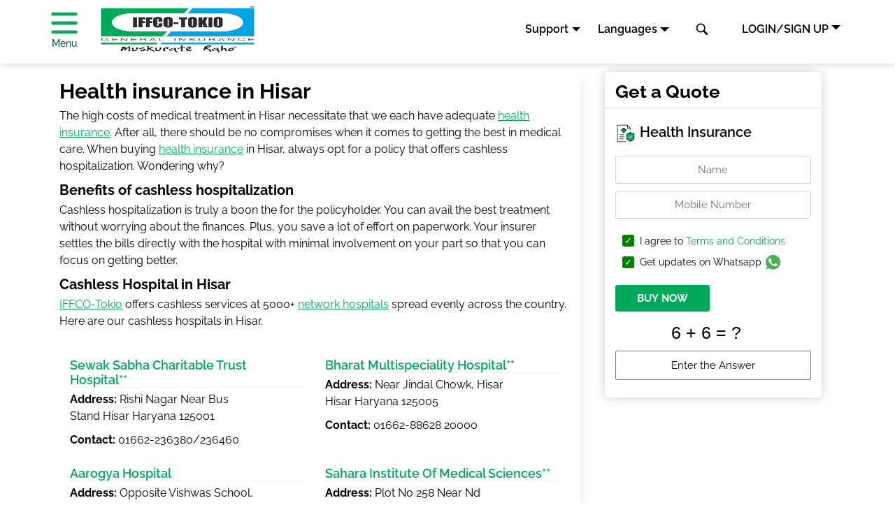

--- FILE ---
content_type: text/html; charset=UTF-8
request_url: https://www.iffcotokio.co.in/health-insurance/city/hisar
body_size: 32017
content:
<!doctype html>
<html lang="en">
 <head> 
  <meta charset="UTF-8"> 
  <title>Health Insurance in hisar: Buy Cashless Medical Insurance in hisar Mediclaim in hisar, hisar Health Insurance</title> 
  <meta name="description" content="Health Insurance in hisar: Buy best cashless mediclaim policy and get access to benefits
      like cashless hospitalization, medical expense cover and more"> 
  <meta name="keywords" content="Health Insurance in hisar, Cashless Hospitals in hisar, Mediclaim in hisar, hisar Health Insurance"> 
  <meta name="template" content="iffco-new-article-page-template"> 
  <meta http-equiv="X-UA-Compatible" content="IE=edge"> 
  <meta content="width=device-width, initial-scale=1, shrink-to-fit=no" name="viewport"> 
  <link rel="canonical" href="https://www.iffcotokio.co.in/health-insurance/city/hisar"> 
  <meta property="og:title" content="Health Insurance in hisar: Buy Cashless Medical Insurance in hisar"> 
  <meta property="og:description" content="Health Insurance in hisar: Buy best cashless mediclaim policy and get access to benefits
        like cashless hospitalization, medical expense cover and more"> 
  <meta property="og:url" content="/health-insurance/city/hisar"> 
  <meta property="og:image" content="/content/dam/iffcotokio/iffco-images/iffco-tokio-logo-english.svg"> 
  <!--<meta property="og:title" content="Buy Health Insurance in India - Cashless Hospitals in India" />
<meta property="og:description" content="List of IFFCO Tokio Cashless Network Hospitals: Search for a network hospital near you to avail convenient cashless hospitalization in India. " />
<meta property="og:url" content="/health-insurance/city" />
<meta property="og:image" content="/content/dam/iffcotokio/iffco-images/iffco-tokio-logo-english.svg"/>--> 
  <!--<sly data-sly-use.clientLib="/libs/granite/sightly/templates/clientlib" data-sly-call="" />--> 
  <!--<link rel="preconnect" href="https://fonts.gstatic.com/">--> 
  <!--<link href="https://fonts.googleapis.com/css?family=Raleway:400,500,600,700%7CRoboto+Slab&display=swap" rel="stylesheet">--> 
  <!--<style>@font-face{font-family:Raleway;font-style:normal;font-weight:400;font-display:swap;src:local('Raleway'),local('Raleway-Regular'),url(https://fonts.gstatic.com/s/raleway/v14/1Ptug8zYS_SKggPNyC0IT4ttDfA.woff2) format('woff2');unicode-range:U+0000-00FF,U+0131,U+0152-0153,U+02BB-02BC,U+02C6,U+02DA,U+02DC,U+2000-206F,U+2074,U+20AC,U+2122,U+2191,U+2193,U+2212,U+2215,U+FEFF,U+FFFD}@font-face{font-family:Raleway;font-style:normal;font-weight:500;font-display:swap;src:local('Raleway Medium'),local('Raleway-Medium'),url(https://fonts.gstatic.com/s/raleway/v14/1Ptrg8zYS_SKggPNwN4rWqhPANqczVsq4A.woff2) format('woff2');unicode-range:U+0100-024F,U+0259,U+1E00-1EFF,U+2020,U+20A0-20AB,U+20AD-20CF,U+2113,U+2C60-2C7F,U+A720-A7FF}@font-face{font-family:Raleway;font-style:normal;font-weight:500;font-display:swap;src:local('Raleway Medium'),local('Raleway-Medium'),url(https://fonts.gstatic.com/s/raleway/v14/1Ptrg8zYS_SKggPNwN4rWqZPANqczVs.woff2) format('woff2');unicode-range:U+0000-00FF,U+0131,U+0152-0153,U+02BB-02BC,U+02C6,U+02DA,U+02DC,U+2000-206F,U+2074,U+20AC,U+2122,U+2191,U+2193,U+2212,U+2215,U+FEFF,U+FFFD}@font-face{font-family:Raleway;font-style:normal;font-weight:600;font-display:swap;src:local('Raleway SemiBold'),local('Raleway-SemiBold'),url(https://fonts.gstatic.com/s/raleway/v14/1Ptrg8zYS_SKggPNwPIsWqhPANqczVsq4A.woff2) format('woff2');unicode-range:U+0100-024F,U+0259,U+1E00-1EFF,U+2020,U+20A0-20AB,U+20AD-20CF,U+2113,U+2C60-2C7F,U+A720-A7FF}@font-face{font-family:Raleway;font-style:normal;font-weight:600;font-display:swap;src:local('Raleway SemiBold'),local('Raleway-SemiBold'),url(https://fonts.gstatic.com/s/raleway/v14/1Ptrg8zYS_SKggPNwPIsWqZPANqczVs.woff2) format('woff2');unicode-range:U+0000-00FF,U+0131,U+0152-0153,U+02BB-02BC,U+02C6,U+02DA,U+02DC,U+2000-206F,U+2074,U+20AC,U+2122,U+2191,U+2193,U+2212,U+2215,U+FEFF,U+FFFD}@font-face{font-family:Raleway;font-style:normal;font-weight:700;font-display:swap;src:local('Raleway Bold'),local('Raleway-Bold'),url(https://fonts.gstatic.com/s/raleway/v14/1Ptrg8zYS_SKggPNwJYtWqhPANqczVsq4A.woff2) format('woff2');unicode-range:U+0100-024F,U+0259,U+1E00-1EFF,U+2020,U+20A0-20AB,U+20AD-20CF,U+2113,U+2C60-2C7F,U+A720-A7FF}@font-face{font-family:Raleway;font-style:normal;font-weight:700;font-display:swap;src:local('Raleway Bold'),local('Raleway-Bold'),url(https://fonts.gstatic.com/s/raleway/v14/1Ptrg8zYS_SKggPNwJYtWqZPANqczVs.woff2) format('woff2');unicode-range:U+0000-00FF,U+0131,U+0152-0153,U+02BB-02BC,U+02C6,U+02DA,U+02DC,U+2000-206F,U+2074,U+20AC,U+2122,U+2191,U+2193,U+2212,U+2215,U+FEFF,U+FFFD}@font-face{font-family:'Roboto Slab';font-style:normal;font-weight:400;font-display:swap;src:url(https://fonts.gstatic.com/s/robotoslab/v11/BngbUXZYTXPIvIBgJJSb6s3BzlRRfKOFbvjojISmYmRlV9Su1caiTVo.woff) format('woff');unicode-range:U+0460-052F,U+1C80-1C88,U+20B4,U+2DE0-2DFF,U+A640-A69F,U+FE2E-FE2F}@font-face{font-family:'Roboto Slab';font-style:normal;font-weight:400;font-display:swap;src:url(https://fonts.gstatic.com/s/robotoslab/v11/BngbUXZYTXPIvIBgJJSb6s3BzlRRfKOFbvjojISma2RlV9Su1caiTVo.woff) format('woff');unicode-range:U+0400-045F,U+0490-0491,U+04B0-04B1,U+2116}@font-face{font-family:'Roboto Slab';font-style:normal;font-weight:400;font-display:swap;src:url(https://fonts.gstatic.com/s/robotoslab/v11/BngbUXZYTXPIvIBgJJSb6s3BzlRRfKOFbvjojISmY2RlV9Su1caiTVo.woff) format('woff');unicode-range:U+1F00-1FFF}@font-face{font-family:'Roboto Slab';font-style:normal;font-weight:400;font-display:swap;src:url(https://fonts.gstatic.com/s/robotoslab/v11/BngbUXZYTXPIvIBgJJSb6s3BzlRRfKOFbvjojISmbGRlV9Su1caiTVo.woff) format('woff');unicode-range:U+0370-03FF}@font-face{font-family:'Roboto Slab';font-style:normal;font-weight:400;font-display:swap;src:url(https://fonts.gstatic.com/s/robotoslab/v11/BngbUXZYTXPIvIBgJJSb6s3BzlRRfKOFbvjojISmYGRlV9Su1caiTVo.woff) format('woff');unicode-range:U+0102-0103,U+0110-0111,U+0128-0129,U+0168-0169,U+01A0-01A1,U+01AF-01B0,U+1EA0-1EF9,U+20AB}@font-face{font-family:'Roboto Slab';font-style:normal;font-weight:400;font-display:swap;src:url(https://fonts.gstatic.com/s/robotoslab/v11/BngbUXZYTXPIvIBgJJSb6s3BzlRRfKOFbvjojISmYWRlV9Su1caiTVo.woff) format('woff');unicode-range:U+0100-024F,U+0259,U+1E00-1EFF,U+2020,U+20A0-20AB,U+20AD-20CF,U+2113,U+2C60-2C7F,U+A720-A7FF}@font-face{font-family:'Roboto Slab';font-style:normal;font-weight:400;font-display:swap;src:url(https://fonts.gstatic.com/s/robotoslab/v11/BngbUXZYTXPIvIBgJJSb6s3BzlRRfKOFbvjojISmb2RlV9Su1cai.woff) format('woff');unicode-range:U+0000-00FF,U+0131,U+0152-0153,U+02BB-02BC,U+02C6,U+02DA,U+02DC,U+2000-206F,U+2074,U+20AC,U+2122,U+2191,U+2193,U+2212,U+2215,U+FEFF,U+FFFD}</style>--> 
  <!-- <style>@font-face{font-family:'Raleway';src:url(/content/iffcotokio/en/resources/fonts/Raleway-Regular.woff2) format('woff2'), url(/content/iffcotokio/en/resources/fonts/Raleway-Regular.woff) format('woff');font-weight:400;font-style:normal;font-display:swap;}@font-face{font-family:'Raleway';src:url(/content/iffcotokio/en/resources/fonts/Raleway-SemiBold.woff2) format('woff2'), url(/content/iffcotokio/en/resources/fonts/Raleway-SemiBold.woff) format('woff');font-weight:600;font-style:normal;font-display:swap;}@font-face{font-family:'Raleway';src:url(/content/iffcotokio/en/resources/fonts/Raleway-Bold.woff2) format('woff2'), url(/content/iffcotokio/en/resources/fonts/Raleway-Bold.woff) format('woff');font-weight:700;font-style:normal;font-display:swap;}@font-face{font-family:'Raleway';src:url(/content/iffcotokio/en/resources/fonts/Raleway-Medium.woff2) format('woff2'), url(/content/iffcotokio/en/resources/fonts/Raleway-Medium.woff) format('woff');font-weight:500;font-style:normal;font-display:swap;}</style> --> 
  <!-- <link as='font' crossorigin='' href='/content/iffcotokio/en/resources/fonts/Raleway-Regular.woff2' rel='preload' type='font/woff2'/><link as='font' crossorigin='' href='/content/iffcotokio/en/resources/fonts/Raleway-Medium.woff2' rel='preload' type='font/woff2'/><link as='font' crossorigin='' href='/content/iffcotokio/en/resources/fonts/Raleway-SemiBold.woff2' rel='preload' type='font/woff2'/><link as='font' crossorigin='' href='/content/iffcotokio/en/resources/fonts/Raleway-Bold.woff2' rel='preload' type='font/woff2'/>
<style>@font-face{font-family:Raleway;src:url(/content/iffcotokio/en/resources/fonts/Raleway-SemiBold.woff2) format("woff2"),url(/content/iffcotokio/en/resources/fonts/Raleway-SemiBold.woff) format("woff");font-weight:600;font-style:normal;font-display:swap;unicode-range:U+0000-00FF,U+0131,U+0152-0153,U+02BB-02BC,U+02C6,U+02DA,U+02DC,U+2000-206F,U+2074,U+20AC,U+2122,U+2191,U+2193,U+2212,U+2215,U+FEFF,U+FFFD}@font-face{font-family:Raleway;src:url(/content/iffcotokio/en/resources/fonts/Raleway-Bold.woff2) format("woff2"),url(/content/iffcotokio/en/resources/fonts/Raleway-Bold.woff) format("woff");font-weight:700;font-style:normal;font-display:swap;unicode-range:U+0000-00FF,U+0131,U+0152-0153,U+02BB-02BC,U+02C6,U+02DA,U+02DC,U+2000-206F,U+2074,U+20AC,U+2122,U+2191,U+2193,U+2212,U+2215,U+FEFF,U+FFFD}@font-face{font-family:Raleway;src:url(/content/iffcotokio/en/resources/fonts/Raleway-Medium.woff2) format("woff2"),url(/content/iffcotokio/en/resources/fonts/Raleway-Medium.woff) format("woff");font-weight:500;font-style:normal;font-display:swap;unicode-range:U+0000-00FF,U+0131,U+0152-0153,U+02BB-02BC,U+02C6,U+02DA,U+02DC,U+2000-206F,U+2074,U+20AC,U+2122,U+2191,U+2193,U+2212,U+2215,U+FEFF,U+FFFD}</style> --> 
  <link as="font" crossorigin="" href="/content/iffcotokio/en/resources/fonts/Raleway-Regular.woff2" rel="preload" type="font/woff2"> 
  <link as="font" crossorigin="" href="/content/iffcotokio/en/resources/fonts/Raleway-Medium.woff2" rel="preload" type="font/woff2"> 
  <link as="font" crossorigin="" href="/content/iffcotokio/en/resources/fonts/Raleway-SemiBold.woff2" rel="preload" type="font/woff2"> 
  <link as="font" crossorigin="" href="/content/iffcotokio/en/resources/fonts/Raleway-Bold.woff2" rel="preload" type="font/woff2"> 
  <style>
    @font-face {
        font-family: 'Raleway';
        src: url(/content/iffcotokio/en/resources/fonts/Raleway-Regular.woff2) format('woff2');
        font-weight: 400;
        font-style: normal;
        font-display: swap;
    }

    @font-face {
        font-family: 'Raleway';
        src: url(/content/iffcotokio/en/resources/fonts/Raleway-Medium.woff2) format('woff2');
        font-weight: 500;
        font-style: normal;
        font-display: swap;
    }

    @font-face {
        font-family: 'Raleway';
        src: url(/content/iffcotokio/en/resources/fonts/Raleway-SemiBold.woff2) format('woff2');
        font-weight: 600;
        font-style: normal;
        font-display: swap;
    }

    @font-face {
        font-family: 'Raleway';
        src: url(/content/iffcotokio/en/resources/fonts/Raleway-Bold.woff2) format('woff2');
        font-weight: 700;
        font-style: normal;
        font-display: swap;
    }
</style> 
  <link rel="shortcut icon" href="/content/dam/iffcotokio/iffco-images/iffco-tokio-logo-english.svg" type="image/vnd.microsoft.icon"> 
  <script src="//assets.adobedtm.com/3bb43dad0ed8/6bb7e0d28bea/launch-a49dc3d74f75.min.js" async></script> 
  <script>(function(w,d,s,l,i){w[l]=w[l]||[];w[l].push({'gtm.start':
new Date().getTime(),event:'gtm.js'});var f=d.getElementsByTagName(s)[0],
j=d.createElement(s),dl=l!='dataLayer'?'&l='+l:'';j.async=true;j.src=
'https://www.googletagmanager.com/gtm.js?id='+i+dl;f.parentNode.insertBefore(j,f);
})(window,document,'script','dataLayer','GTM-K7D9Q9Q');</script> 
  <script src="https://www.google.com/recaptcha/api.js"></script> 
  <!--<link data-sly-test="false" rel="amphtml" href="/health-insurance/city/amp"/>--> 
  <link rel="stylesheet" href="/etc.clientlibs/iffcotokio/clientlibs/clientlib-dependencies.min.css" type="text/css"> 
  <link rel="stylesheet" href="/etc.clientlibs/iffcotokio/clientlibs/clientlib-article-base.min.css" type="text/css"> 
  <link rel="stylesheet" href="/etc.clientlibs/iffcotokio/clientlibs/clientlib-new-article.min.css" type="text/css"> 
 </head> 
 <body class="page basicpage"> 
  <script>
                var urlMode = "remote";
        	</script> 
  <div class="root responsivegrid"> 
   <div class="aem-Grid aem-Grid--12 aem-Grid--default--12 "> 
    <div class="responsivegrid aem-GridColumn aem-GridColumn--default--12"> 
     <div class="aem-Grid aem-Grid--12 aem-Grid--default--12 "> 
      <div class="header aem-GridColumn aem-GridColumn--default--12"> 
       <header class="fixed-top page-header" id="header"> 
        <nav class="navbar navbar-expand-md navbar-light bg-lightn top-navbar"> 
         <div class="container-fluid justify-content-around align-items-center pt-3 py-md-0"> <a class="navbar-brand menu_btn mr-5" href="#"> 
           <!--<svg class="icon hamburger">
                <use href="/content/dam/iffcotokio/iffco-images/sprite-sheet.svg#hamburger"></use>
            </svg>--> <img class="lozad hamburger" src="/content/dam/iffcotokio/iffco-images/fluid-loader.svg" data-src="/content/dam/iffcotokio/iffco-images/green-hamburger.svg" alt="navigation"> <p>Menu</p> </a> <a class="logo d-flex align-items-center" href="/"> <img width="118px" height="66px" alt="IFFCO-Tokio General Insurance Logo" class="lozad mt-0" src="/content/dam/iffcotokio/iffco-images/fluid-loader.svg" data-src="/content/dam/iffcotokio/iffco-images/logo.jpg"></a> <a class="d-block d-md-none" data-toggle="dropdown" href="#" id="mlanguage" aria-label="language" role="button"> 
           <svg class="icon language"> <use xlink:href="/content/dam/iffcotokio/iffco-images/sprite-sheet.svg#language"></use> 
           </svg> 
           <svg class="icon caret-down"> <use xlink:href="/content/dam/iffcotokio/iffco-images/sprite-sheet.svg#caret-down"></use> 
           </svg> </a> 
          <div aria-labelledby="mlanguage" class="dropdown-menu language-list"> <a class="dropdown-item " href="/"> 
            <svg class="icon tick"> <use xlink:href="/content/dam/iffcotokio/iffco-images/sprite-sheet.svg#tick"> 
             </use> 
            </svg> English </a> <a class="dropdown-item " href="/hindi"> 
            <svg class="icon tick"> <use xlink:href="/content/dam/iffcotokio/iffco-images/sprite-sheet.svg#tick"> 
             </use> 
            </svg> Hindi </a> <a class="dropdown-item " href="/marathi"> 
            <svg class="icon tick"> <use xlink:href="/content/dam/iffcotokio/iffco-images/sprite-sheet.svg#tick"> 
             </use> 
            </svg> Marathi </a> <a class="dropdown-item " href="/gujarati"> 
            <svg class="icon tick"> <use xlink:href="/content/dam/iffcotokio/iffco-images/sprite-sheet.svg#tick"> 
             </use> 
            </svg> Gujarati </a> <a class="dropdown-item " href="/punjabi"> 
            <svg class="icon tick"> <use xlink:href="/content/dam/iffcotokio/iffco-images/sprite-sheet.svg#tick"> 
             </use> 
            </svg> Punjabi </a> <a class="dropdown-item " href="/malayalam"> 
            <svg class="icon tick"> <use xlink:href="/content/dam/iffcotokio/iffco-images/sprite-sheet.svg#tick"> 
             </use> 
            </svg> Malayalam </a> <a class="dropdown-item " href="/tamil"> 
            <svg class="icon tick"> <use xlink:href="/content/dam/iffcotokio/iffco-images/sprite-sheet.svg#tick"> 
             </use> 
            </svg> Tamil </a> <a class="dropdown-item " href="/bengali"> 
            <svg class="icon tick"> <use xlink:href="/content/dam/iffcotokio/iffco-images/sprite-sheet.svg#tick"> 
             </use> 
            </svg> Bengali </a> <a class="dropdown-item " href="/kannada"> 
            <svg class="icon tick"> <use xlink:href="/content/dam/iffcotokio/iffco-images/sprite-sheet.svg#tick"> 
             </use> 
            </svg> Kannada </a> <a class="dropdown-item " href="/assamese"> 
            <svg class="icon tick"> <use xlink:href="/content/dam/iffcotokio/iffco-images/sprite-sheet.svg#tick"> 
             </use> 
            </svg> Assamese </a> <a class="dropdown-item " href="/telugu"> 
            <svg class="icon tick"> <use xlink:href="/content/dam/iffcotokio/iffco-images/sprite-sheet.svg#tick"> 
             </use> 
            </svg> Telugu </a> <a class="dropdown-item " href="/oriya"> 
            <svg class="icon tick"> <use xlink:href="/content/dam/iffcotokio/iffco-images/sprite-sheet.svg#tick"> 
             </use> 
            </svg> Oriya </a> 
          </div> 
          <div class="navbar-collapse position-relative mt-3 mt-md-0 mr-0 mr-md-5" id="navbarCollapse"> 
           <ul class="navbar-nav"> 
            <!-- <li class="nav-item phone">
                        <a class="nav-link" href="#"><svg class="icon call">
                                <use xlink:href="/content/dam/iffcotokio/iffco-images/sprite-sheet.svg#call"></use>
                            </svg> 1800-103-5499<span class="time"> (8.00 AM to 10.00 PM)</span></a>
                    </li> --> 
            <!-- suppoert --> 
            <li class=" support nav-item pr-4"> <a class="nav-link dropdown-toggle" data-toggle="dropdown" href="#" id="support" role="button">Support</a> 
             <div aria-labelledby="support" class="support-dropdown-menu dropdown-menu support-item-list"> <a class="nav-link" href="/contact-us/customer-services/service-page/service-requests"> 
               <svg class="icon call"> <use xlink:href="/content/dam/iffcotokio/iffco-images/sprite-sheet.svg#policy-copy"> 
                </use> 
               </svg>Policy Copy</a> <a class="nav-link" href="/contact-us/customer-services/service-page/service-requests"> 
               <svg class="icon call"> <use xlink:href="/content/dam/iffcotokio/iffco-images/sprite-sheet.svg#service-req"> 
                </use> 
               </svg>Service Request</a> <a class="nav-link" href="/contact-us"> 
               <svg class="icon call"> <use xlink:href="/content/dam/iffcotokio/iffco-images/sprite-sheet.svg#locators"> 
                </use> 
               </svg>Locators</a> <a class="nav-link" href="/claims"> 
               <svg class="icon call"> <use xlink:href="/content/dam/iffcotokio/iffco-images/sprite-sheet.svg#pdf"> 
                </use> 
               </svg>Claims</a> <a class="nav-link" href="/claims/register-a-claim"> 
               <svg class="icon call"> <use xlink:href="/content/dam/iffcotokio/iffco-images/sprite-sheet.svg#pdf"> 
                </use> 
               </svg>Register Claim </a> <a class="nav-link" href="/claims/claim-status"> 
               <svg class="icon call"> <use xlink:href="/content/dam/iffcotokio/iffco-images/sprite-sheet.svg#pdf"> 
                </use> 
               </svg>Claim Status</a> <a class="nav-link" href="tel:1800-103-5499"> 
               <svg class="icon call"> <use xlink:href="/content/dam/iffcotokio/iffco-images/sprite-sheet.svg#call"> 
                </use> 
               </svg>Toll free: 1800-103-5499</a> <a class="nav-link" href="mailto:support@iffcotokio.co.in"> 
               <svg class="icon call"> <use xlink:href="/content/dam/iffcotokio/iffco-images/sprite-sheet.svg#mail"> 
                </use> 
               </svg>Email: support@iffcotokio.co.in</a> <a class="nav-link" href="https://api.whatsapp.com/send?l=en&amp;text=Hi&amp;phone=917993407777"> <img style="width:19px;" class="lozad" src="/content/dam/iffcotokio/iffco-images/whatsapp.svg" data-src="/content/dam/iffcotokio/iffco-images/whatsapp.svg" alt="whatsapp" data-loaded="true"> Say Hi to IRA: 7993407777</a> 
              <!-- /* <a class="nav-link" href="#"><svg class="icon call">
                                    <use xlink:href="/content/dam/iffcotokio/iffco-images/sprite-sheet.svg#call"></use>
                                </svg>Toll free: 1800-103-5499<span class="time"> (8.00 AM to 10.00 PM)</span></a>

                            <a class="nav-link" href="tel:7993407777">
                                <img style="width:19px;" class="lozad"
                                    src="/content/dam/iffcotokio/iffco-images/whatsapp.svg"
                                    data-src="/content/dam/iffcotokio/iffco-images/whatsapp.svg" alt="whatsapp icon"
                                    data-loaded="true">
                                <span>Say Hi to IRA: 7993407777</a> */--> 
             </div> </li> 
            <!-- end support --> 
            <li class="nav-item dropdown pr-5 mr-5"> <a class="nav-link dropdown-toggle" data-toggle="dropdown" href="#" id="language" role="button">Languages</a> 
             <div aria-labelledby="language" class="dropdown-menu language-list"> <a class="dropdown-item page-language" href="/"> 
               <svg class="icon tick"> <use xlink:href="/content/dam/iffcotokio/iffco-images/sprite-sheet.svg#tick"> 
                </use> 
               </svg> English </a> <a class="dropdown-item page-language" href="/hindi"> 
               <svg class="icon tick"> <use xlink:href="/content/dam/iffcotokio/iffco-images/sprite-sheet.svg#tick"> 
                </use> 
               </svg> Hindi </a> <a class="dropdown-item page-language" href="/marathi"> 
               <svg class="icon tick"> <use xlink:href="/content/dam/iffcotokio/iffco-images/sprite-sheet.svg#tick"> 
                </use> 
               </svg> Marathi </a> <a class="dropdown-item page-language" href="/gujarati"> 
               <svg class="icon tick"> <use xlink:href="/content/dam/iffcotokio/iffco-images/sprite-sheet.svg#tick"> 
                </use> 
               </svg> Gujarati </a> <a class="dropdown-item page-language" href="/punjabi"> 
               <svg class="icon tick"> <use xlink:href="/content/dam/iffcotokio/iffco-images/sprite-sheet.svg#tick"> 
                </use> 
               </svg> Punjabi </a> <a class="dropdown-item page-language" href="/malayalam"> 
               <svg class="icon tick"> <use xlink:href="/content/dam/iffcotokio/iffco-images/sprite-sheet.svg#tick"> 
                </use> 
               </svg> Malayalam </a> <a class="dropdown-item page-language" href="/tamil"> 
               <svg class="icon tick"> <use xlink:href="/content/dam/iffcotokio/iffco-images/sprite-sheet.svg#tick"> 
                </use> 
               </svg> Tamil </a> <a class="dropdown-item page-language" href="/bengali"> 
               <svg class="icon tick"> <use xlink:href="/content/dam/iffcotokio/iffco-images/sprite-sheet.svg#tick"> 
                </use> 
               </svg> Bengali </a> <a class="dropdown-item page-language" href="/kannada"> 
               <svg class="icon tick"> <use xlink:href="/content/dam/iffcotokio/iffco-images/sprite-sheet.svg#tick"> 
                </use> 
               </svg> Kannada </a> <a class="dropdown-item page-language" href="/assamese"> 
               <svg class="icon tick"> <use xlink:href="/content/dam/iffcotokio/iffco-images/sprite-sheet.svg#tick"> 
                </use> 
               </svg> Assamese </a> <a class="dropdown-item page-language" href="/telugu"> 
               <svg class="icon tick"> <use xlink:href="/content/dam/iffcotokio/iffco-images/sprite-sheet.svg#tick"> 
                </use> 
               </svg> Telugu </a> <a class="dropdown-item page-language" href="/oriya"> 
               <svg class="icon tick"> <use xlink:href="/content/dam/iffcotokio/iffco-images/sprite-sheet.svg#tick"> 
                </use> 
               </svg> Oriya </a> 
             </div> </li> 
            <li class="nav-item position-relative"> 
             <div class="dropdown mlogin"> <a class="d-block d-md-none " aria-label="logindropdown" role="button" id="logindropdown" aria-haspopup="true" aria-expanded="false" data-toggle="dropdown">
               <svg class="icon profile"> <use xlink:href="/content/dam/iffcotokio/iffco-images/sprite-sheet.svg#profile"> 
                </use> 
               </svg></a> 
              <div class="dropdown-menu mlogin-dropdown" aria-labelledby="mlogindropdown"> <a class="dropdown-item login-option" href="/portal/login?zQ=ZFhObGNsUjVjR1U5VlZORlVnPT0=">Customer Login</a> <a class="dropdown-item login-option" href="/portal/login?zQ=ZFhObGNsUjVjR1U5UVVkRlRsUT0=">Agent Login</a> <a class="dropdown-item login-option" href="/portal/login?zQ=ZFhObGNsUjVjR1U5UTA5U1VFOVNRVlJG">Corporate Login</a> <a class="dropdown-item login-option" href="/portal/login?zQ=ZFhObGNsUjVjR1U5UkVWQlRFVlM=">Dealer Login</a> <a class="dropdown-item login-option" href="/portal/login?zQ=ZFhObGNsUjVjR1U5UmtGRFNVeEpWRms9">Facility/Workshop Login</a> <a class="dropdown-item login-option" href="/portal/login?zQ=ZFhObGNsUjVjR1U5VTBGTlUxVk9Sdz09">Samsung Login</a> 
              </div> 
             </div> </li> 
           </ul> 
           <form autocomplete="off" class="searchbar" method="post" action="/content/iffcotokio/search.json"> 
            <input type="hidden" name="resultsOffset" value="0"> 
            <input aria-label="Search" name="searchTerm" class="search_input" placeholder="Enter your Keyword for Search" type="search"> 
            <ul class="dropdown-page-links"> 
            </ul> <button type="button"> 
             <!--<svg class="icon search_icon">
            <use xlink:href="/content/dam/iffcotokio/iffco-images/sprite-sheet.svg#search"></use>
        </svg>--> <img class="lozad icon search_icon" src="/content/dam/iffcotokio/iffco-images/fluid-loader.svg" data-src="/content/dam/iffcotokio/iffco-images/search.svg" alt="search"> </button> 
           </form> 
          </div> 
          <!-- /* login dropdown  */--> 
          <div class="btn dropdown login"> <a href="#" class=" dropdown-toggle" aria-label="logindropdown" role="button" id="logindropdown" aria-haspopup="true" aria-expanded="false" data-toggle="dropdown"> LOGIN/SIGN UP</a> 
           <div class="dropdown-menu login-dropdown" aria-labelledby="logindropdown"> <a class="dropdown-item login-option" href="/portal/login?zQ=ZFhObGNsUjVjR1U5VlZORlVnPT0=">Customer Login</a> <a class="dropdown-item login-option" href="/portal/login?zQ=ZFhObGNsUjVjR1U5UVVkRlRsUT0=">Agent Login</a> <a class="dropdown-item login-option" href="/portal/login?zQ=ZFhObGNsUjVjR1U5UTA5U1VFOVNRVlJG">Corporate Login</a> <a class="dropdown-item login-option" href="/portal/login?zQ=ZFhObGNsUjVjR1U5UkVWQlRFVlM=">Dealer Login</a> <a class="dropdown-item login-option" href="/portal/login?zQ=ZFhObGNsUjVjR1U5UmtGRFNVeEpWRms9">Facility/Workshop Login</a> <a class="dropdown-item login-option" href="/portal/login?zQ=ZFhObGNsUjVjR1U5VTBGTlUxVk9Sdz09">Samsung Login</a> 
           </div> 
          </div> <a href="#" id="get_quote" class="btn btn-primary d-none ml-3"> View Prices</a> 
         </div> 
        </nav> 
       </header> 
       <div class="left-navigation"> 
        <div class="navbar"> <span class="navbar-brand logo"> <a href="/"> <img alt="Iffco Tokio Logo English" width="118px" height="66px" class="lozad" src="/content/dam/iffcotokio/iffco-images/fluid-loader.svg" data-src="/content/dam/iffcotokio/iffco-images/logo.jpg"> </a> <span class="close_btn">
           <svg class="icon"> <use xlink:href="/content/dam/iffcotokio/iffco-images/sprite-sheet.svg#close"></use> 
           </svg></span> </span> 
         <div class="clearfix"></div> 
         <ul class="nav navbar-nav"> 
          <li class="nav-item dropdown"> <a class="nav-link dropdown-toggle wrap color-highlit" href="/motor-insurance" role="button" aria-haspopup="true" aria-expanded="true"> 
            <svg class="icon car"> <use xlink:href="/content/dam/iffcotokio/iffco-images/sprite-sheet.svg#car"> 
             </use> 
            </svg> Motor Insurance 
            <!-- Motor Insurance--> </a> 
           <div class="down-arrow"> 
            <!-- <img class="drop-down-img"
                                            src="/content/dam/iffcotokio/iffco-images/down-arrow.svg"
                                            alt="drop-down-arrow" /> --> 
           </div> 
           <div class="dropdown-menu"> 
            <!-- data-sly-test.abc="Car Insurance" --> <a class="dropdown-item wrap" href="/motor-insurance/car-insurance"> 
             <!-- Car Insurance --> Car Insurance </a> 
            <!-- data-sly-test.abc="Two Wheeler Insurance" --> <a class="dropdown-item wrap" href="/motor-insurance/two-wheeler-insurance"> 
             <!-- Two Wheeler Insurance --> Two Wheeler Insurance </a> 
            <!-- data-sly-test.abc="Commercial Vehicle Insurance" --> <a class="dropdown-item wrap" href="/motor-insurance/commercial-vehicle-insurance"> 
             <!-- Commercial Vehicle Insurance --> Commercial Vehicle Insurance </a> 
            <!-- data-sly-test.abc="Taxi/Cab Insurance" --> <a class="dropdown-item wrap" href="/motor-insurance/commercial-vehicle-insurance/commercial-taxi-insurance"> 
             <!-- Taxi/Cab Insurance --> Taxi/Cab Insurance </a> 
            <!-- data-sly-test.abc="Third Party Insurance" --> <a class="dropdown-item wrap" href="/motor-insurance/third-party-insurance"> 
             <!-- Third Party Insurance --> Third Party Insurance </a> 
            <!-- data-sly-test.abc="Tractor Insurance" --> <a class="dropdown-item wrap" href="/micro-rural-insurance/tractor-insurance"> 
             <!-- Tractor Insurance --> Tractor Insurance </a> 
           </div> </li> 
          <li class="nav-item dropdown"> <a class="nav-link dropdown-toggle wrap color-highlit" href="/health-insurance" role="button" aria-haspopup="true" aria-expanded="true"> 
            <svg class="icon health"> <use xlink:href="/content/dam/iffcotokio/iffco-images/sprite-sheet.svg#health"> 
             </use> 
            </svg> Health Insurance 
            <!-- Health Insurance--> </a> 
           <div class="down-arrow"> 
            <!-- <img class="drop-down-img"
                                            src="/content/dam/iffcotokio/iffco-images/down-arrow.svg"
                                            alt="drop-down-arrow" /> --> 
           </div> 
           <div class="dropdown-menu"> 
            <!-- data-sly-test.abc="Family Health Insurance" --> <a class="dropdown-item wrap" href="/health-insurance/family-health-insurance"> 
             <!-- Family Health Insurance --> Family Health Insurance </a> 
            <!-- data-sly-test.abc="Individual Health Insurance" --> <a class="dropdown-item wrap" href="/health-insurance/individual-health-insurance"> 
             <!-- Individual Health Insurance --> Individual Health Insurance </a> 
            <!-- data-sly-test.abc="Essential Health Protector" --> <a class="dropdown-item wrap" href="/health-insurance/essential-health-insurance"> 
             <!-- Essential Health Protector --> Essential Health Protector </a> 
            <!-- data-sly-test.abc="1 Crore Health insurance" --> <a class="dropdown-item wrap" href="/health-insurance/super-top-up-health-insurance"> 
             <!-- 1 Crore Health insurance --> 1 Crore Health insurance </a> 
            <!-- data-sly-test.abc="Top-Up Policy" --> <a class="dropdown-item wrap" href="/health-insurance/health-protector-assure"> 
             <!-- Top-Up Policy --> Top-Up Policy </a> 
            <!-- data-sly-test.abc="Personal Accident (PA)" --> <a class="dropdown-item wrap" href="/health-insurance/individual-personal-accident-policy"> 
             <!-- Personal Accident (PA) --> Personal Accident (PA) </a> 
            <!-- data-sly-test.abc="Personal Accident Grand" --> <a class="dropdown-item wrap" href="/health-insurance/individual-personal-accident-grand"> 
             <!-- Personal Accident Grand --> Personal Accident Grand </a> 
            <!-- data-sly-test.abc="Accidental Hospitalization" --> <a class="dropdown-item wrap" href="/health-insurance/accidental-hospitalization"> 
             <!-- Accidental Hospitalization --> Accidental Hospitalization </a> 
            <!-- data-sly-test.abc="Critical Illness Policy" --> <a class="dropdown-item wrap" href="/health-insurance/critical-illness-insurance"> 
             <!-- Critical Illness Policy --> Critical Illness Policy </a> 
           </div> </li> 
          <li class="nav-item dropdown"> <a class="nav-link dropdown-toggle wrap color-highlit" href="/business-products" role="button" aria-haspopup="true" aria-expanded="true"> 
            <svg class="icon personal-ins"> <use xlink:href="/content/dam/iffcotokio/iffco-images/sprite-sheet.svg#personal-ins"> 
             </use> 
            </svg> Business Insurance 
            <!-- Business Insurance--> </a> 
           <div class="down-arrow"> 
            <!-- <img class="drop-down-img"
                                            src="/content/dam/iffcotokio/iffco-images/down-arrow.svg"
                                            alt="drop-down-arrow" /> --> 
           </div> 
           <div class="dropdown-menu"> 
            <!-- data-sly-test.abc="Workmen&#39;s Compensation" --> <a class="dropdown-item wrap" href="/business-products/workmens-compensation"> 
             <!-- Workmen&#39;s Compensation --> Workmen's Compensation </a> 
            <!-- data-sly-test.abc="Marine Cargo insurance" --> <a class="dropdown-item wrap" href="/business-products/marine-insurance/marine-cargo-insurance"> 
             <!-- Marine Cargo insurance --> Marine Cargo insurance </a> 
            <!-- data-sly-test.abc=" Individual D &amp; O Insurance" --> <a class="dropdown-item wrap" href="/business-products/liability-insurance/directors-officers-liability-insurance"> 
             <!--  Individual D &amp; O Insurance --> Individual D &amp; O Insurance </a> 
            <!-- data-sly-test.abc="Shop &amp; Trade Insurance" --> <a class="dropdown-item wrap" href="/trade-insurance"> 
             <!-- Shop &amp; Trade Insurance --> Shop &amp; Trade Insurance </a> 
           </div> </li> 
          <li class="nav-item dropdown"> <a class="nav-link dropdown-toggle wrap color-highlit" href="/other-insurance" role="button" aria-haspopup="true" aria-expanded="true"> 
            <svg class="icon home"> <use xlink:href="/content/dam/iffcotokio/iffco-images/sprite-sheet.svg#home"> 
             </use> 
            </svg> Other Insurance 
            <!-- Other Insurance--> </a> 
           <div class="down-arrow"> 
            <!-- <img class="drop-down-img"
                                            src="/content/dam/iffcotokio/iffco-images/down-arrow.svg"
                                            alt="drop-down-arrow" /> --> 
           </div> 
           <div class="dropdown-menu"> 
            <!-- data-sly-test.abc="Travel Insurance" --> <a class="dropdown-item wrap" href="/travel-insurance"> 
             <!-- Travel Insurance --> Travel Insurance </a> 
            <!-- data-sly-test.abc="Home Insurance " --> <a class="dropdown-item wrap" href="/home-insurance/all-in-one-home-protector-policy"> 
             <!-- Home Insurance  --> Home Insurance </a> 
            <!-- data-sly-test.abc="Bank Locker Policy" --> <a class="dropdown-item wrap" href="/other-insurance/bank-locker-policy"> 
             <!-- Bank Locker Policy --> Bank Locker Policy </a> 
            <!-- data-sly-test.abc="Micro &amp; Rural Insurance" --> <a class="dropdown-item wrap" href="/micro-rural-insurance"> 
             <!-- Micro &amp; Rural Insurance --> Micro &amp; Rural Insurance </a> 
           </div> </li> 
          <li> <a href="/renew-policy"> 
            <svg class="icon renewal"> <use xlink:href="/content/dam/iffcotokio/iffco-images/sprite-sheet.svg#renewal"> 
             </use> 
            </svg> Renewal 
            <!-- Renewal --> </a> </li> 
          <li> <a href="/claims"> 
            <svg class="icon claim"> <use xlink:href="/content/dam/iffcotokio/iffco-images/sprite-sheet.svg#claim"> 
             </use> 
            </svg> Claim 
            <!-- Claim --> </a> </li> 
          <li> <a href="/contact-us/customer-services"> 
            <svg class="icon support"> <use xlink:href="/content/dam/iffcotokio/iffco-images/sprite-sheet.svg#support"> 
             </use> 
            </svg> Support 
            <!-- Support --> </a> </li> 
         </ul> 
         <div class="app-links text-center"> 
          <h5 class="text-uppercase"> Download Our App: 
           <!--Download Our App--> </h5> 
          <ul class="list-inline app-store-list mt-3 mb-0 text-center"> 
           <li class="list-inline-item"><a target="_blank" href="https://apps.apple.com/in/app/iffco-tokio-customer/id1346469176?ls=1"> <img src="/content/dam/iffcotokio/iffco-images/fluid-loader.svg" class="lozad" data-src="/content/dam/iffcotokio/iffco-images/app-store_logo.svg" alt="apple_store" data-analytics-ios="hamburger"></a> </li> 
           <li class="list-inline-item"><a target="_blank" href="https://play.google.com/store/apps/details?id=com.iffcotokio.CustomerApp"> <img src="/content/dam/iffcotokio/iffco-images/fluid-loader.svg" class="lozad" data-src="/content/dam/iffcotokio/iffco-images/g-play_logo.svg" alt="google_store" data-analytics-android="hamburger"></a> </li> 
          </ul> 
         </div> 
        </div> 
       </div> 
      </div> 
     </div>
    </div> 
   </div> 
  </div> 
  <div class="responsivegrid aem-GridColumn aem-GridColumn--default--12"> 
   <div class="aem-Grid aem-Grid--12 aem-Grid--default--12 "> 
    <div class="columngrid aem-GridColumn aem-GridColumn--default--12">
     <div class="main-container"> 
      <!-- ======= breadcrumb  ==========--> 
      <!-- ======= breadcrumb  ==========--> 
      <div> 
       <div class="border-bottom d-none d-md-block"> 
        <div class="container-fluid"> 
         <ul class="breadcrumb pt-4 pb-3" itemscope itemtype="http://schema.org/BreadcrumbList"> 
          <li itemprop="itemListElement" itemscope itemtype="http://schema.org/ListItem"> <a itemprop="item" href="/"> <span itemprop="name">Home</span> </a> 
           <meta itemprop="position" content="1"> </li> 
          <li itemprop="itemListElement" itemscope itemtype="http://schema.org/ListItem"> <a itemprop="item" href="/health-insurance"> <span itemprop="name">Health Insurance</span> </a> 
           <meta itemprop="position" content="2"> </li> 
          <li itemprop="itemListElement" itemscope itemtype="http://schema.org/ListItem"> <a itemprop="item" href="/health-insurance/city"> <span itemprop="name">City</span> </a> 
           <meta itemprop="position" content="3"> </li> 
          <li itemprop="itemListElement" itemscope itemtype="http://schema.org/ListItem" class="active"> <a itemprop="item" href="/health-insurance/city"> <span itemprop="name">Hisar</span> </a> 
           <meta itemprop="position" content="4"> </li> 
         </ul> 
        </div> 
       </div> 
      </div> 
      <!-- ======= breadcrumb  ==========--> 
      <!-- ======= breadcrumb  ==========--> 
      <div class="container-fluid mt-4 mb-0 my-md-5 "> 
       <div class="row"> 
        <!-- ========== Left container for BOD ========== --> 
        <div class="col-12 col-md-8 right-shadow"> 
         <div class="aem-Grid aem-Grid--12 aem-Grid--default--12 "> 
          <div class="locatorlist aem-GridColumn aem-GridColumn--default--12"> 
           <div class="pb-5 locator"> 
            <div>
             <h1>Health insurance in Hisar</h1> 
             <p>The high costs of medical treatment in Hisar necessitate that we each have adequate <a href="/health-insurance">health insurance</a>. After all, there should be no compromises when it comes to getting the best in medical care. When buying <a href="/health-insurance">health insurance</a> in Hisar, always opt for a policy that offers cashless hospitalization. Wondering why?</p> 
             <h2><b>Benefits of cashless hospitalization</b></h2> 
             <p>Cashless hospitalization is truly a boon the for the policyholder. You can avail the best treatment without worrying about the finances. Plus, you save a lot of effort on paperwork. Your insurer settles the bills directly with the hospital with minimal involvement on your part so that you can focus on getting better.</p> 
             <h2><b>Cashless Hospital in Hisar</b></h2> 
             <p><a href="/">IFFCO-Tokio</a> offers cashless services at 5000+ <a href="/health-insurance/city">network hospitals</a> spread evenly across the country. Here are our cashless hospitals in Hisar.</p> 
            </div> 
           </div> 
           <div id="listWidget" class="container-fluid" data-pagination data-pageitems="10"> 
            <div class="list-of-hospital row"> 
             <div class="col-12 col-md-6 pb-4"> 
              <address> <h4>Sewak Sabha Charitable Trust Hospital**</h4> </address> 
              <p><b>Address: </b>Rishi Nagar Near Bus Stand Hisar Haryana 125001 </p> 
              <p><b>Contact: </b> 01662-236380/236460 </p> 
             </div> 
             <div class="col-12 col-md-6 pb-4"> 
              <address> <h4>Bharat Multispeciality Hospital**</h4> </address> 
              <p><b>Address: </b>Near Jindal Chowk, Hisar Hisar Haryana 125005 </p> 
              <p><b>Contact: </b> 01662-88628 20000 </p> 
             </div> 
             <div class="col-12 col-md-6 pb-4"> 
              <address> <h4>Aarogya Hospital</h4> </address> 
              <p><b>Address: </b>Opposite Vishwas School, Near Lic Office, Urban Estate-Ii, Hisar Hisar Haryana 125005 </p> 
              <p><b>Contact: </b> 01662-245450 </p> 
             </div> 
             <div class="col-12 col-md-6 pb-4"> 
              <address> <h4>Sahara Institute Of Medical Sciences**</h4> </address> 
              <p><b>Address: </b>Plot No 258 Near Nd Gupta Hospital Model Town Hisar Haryana 125001 </p> 
              <p><b>Contact: </b> 01662-247003 </p> 
             </div> 
             <div class="col-12 col-md-6 pb-4"> 
              <address> <h4>Khalsa Hospital Management**</h4> </address> 
              <p><b>Address: </b>Inside Churamani Complex Camp Chowk, Delhi Road, Hisar Pin 125001 Hisar Haryana 125001 </p> 
              <p><b>Contact: </b> 01662-225555 </p> 
             </div> 
             <div class="col-12 col-md-6 pb-4"> 
              <address> <h4>Gupta Medical Centre**</h4> </address> 
              <p><b>Address: </b>Prem Nagar Hisar Hisar Haryana 125001 </p> 
              <p><b>Contact: </b> 01662-235886 </p> 
             </div> 
             <div class="col-12 col-md-6 pb-4"> 
              <address> <h4>Soni Burn And Plastic Surgery Hospital**</h4> </address> 
              <p><b>Address: </b>Sec 15-A, Kaimiri Road Hisar Haryana 125001 </p> 
              <p><b>Contact: </b> 01662-242798 </p> 
             </div> 
             <div class="col-12 col-md-6 pb-4"> 
              <address> <h4>Holy Hospital**</h4> </address> 
              <p><b>Address: </b>Mittal Market Mandi Adampur Hisar Haryana 125052 </p> 
              <p><b>Contact: </b> 01662-243202 </p> 
             </div> 
             <div class="col-12 col-md-6 pb-4"> 
              <address> <h4>Medicity Multispeciality Hospital And Neuro Care Center**</h4> </address> 
              <p><b>Address: </b>Nursing Home Site 02, Sector 16-17, Hisar 125001 (Haryana) Hisar Haryana 125001 </p> 
              <p><b>Contact: </b> 01662-94160-44519 </p> 
             </div> 
             <div class="col-12 col-md-6 pb-4"> 
              <address> <h4>Amandeep Hospital</h4> </address> 
              <p><b>Address: </b>Tosham Road Hisar Haryana 125001 Hisar Haryana 125001 </p> 
              <p><b>Contact: </b> 01662-9996711211 </p> 
             </div> 
             <div class="col-12 col-md-6 pb-4"> 
              <address> <h4>Geetanjali Hospital**</h4> </address> 
              <p><b>Address: </b>#270, Model Town Hisar Haryana 125005 </p> 
              <p><b>Contact: </b> 01662-9068023930 </p> 
             </div> 
             <div class="col-12 col-md-6 pb-4"> 
              <address> <h4>Arora Orthopaedic Hospital **</h4> </address> 
              <p><b>Address: </b>Tayal Bagh Colony Hisar Haryana 125001 </p> 
              <p><b>Contact: </b> 01662-9860418062 </p> 
             </div> 
             <div class="col-12 col-md-6 pb-4"> 
              <address> <h4>Sanjivani Multispeciality Hospital**</h4> </address> 
              <p><b>Address: </b>Tayal Garden, Barwala Road Hisar Haryana 125001 </p> 
              <p><b>Contact: </b> 01662-278876 </p> 
             </div> 
             <div class="col-12 col-md-6 pb-4"> 
              <address> <h4>Sapra Multispeciality Hospital**</h4> </address> 
              <p><b>Address: </b>Rajgarj Road Hisar Haryana 125001 </p> 
              <p><b>Contact: </b> 01662-233230 </p> 
             </div> 
             <div class="col-12 col-md-6 pb-4"> 
              <address> <h4>N C Jindal Institute Of Medical Science</h4> </address> 
              <p><b>Address: </b>Model Town, Hisar Hisar Haryana 125005 </p> 
              <p><b>Contact: </b> 01662-220511 </p> 
             </div> 
             <div class="col-12 col-md-6 pb-4"> 
              <address> <h4>Sharda Hospital</h4> </address> 
              <p><b>Address: </b>106 - S, Modal Town Hisar Haryana 125005 </p> 
              <p><b>Contact: </b> 01662-250866 </p> 
             </div> 
             <div class="col-12 col-md-6 pb-4"> 
              <address> <h4>Aastha Super Speciality Hospital</h4> </address> 
              <p><b>Address: </b>81, S Model Town Hisar Hisar Haryana 125005 </p> 
              <p><b>Contact: </b> 01662-247398 </p> 
             </div> 
             <div class="col-12 col-md-6 pb-4"> 
              <address> <h4>Nawal Hospital**</h4> </address> 
              <p><b>Address: </b>Tayal Garden, Barwala Road Hisar Haryana 125001 </p> 
              <p><b>Contact: </b> 01662-277879 </p> 
             </div> 
             <div class="col-12 col-md-6 pb-4"> 
              <address> <h4>O.P.Jindal Institue Of Cancer And Research</h4> </address> 
              <p><b>Address: </b>Model Town, Hisar Hisar Haryana 125005 </p> 
              <p><b>Contact: </b> 01662-220511 </p> 
             </div> 
             <div class="col-12 col-md-6 pb-4"> 
              <address> <h4>Eye Q Superspeciality Eye Hospital</h4> </address> 
              <p><b>Address: </b>H No. 433/9C/2, Tayal Garden, Barwala Road Hisar Haryana 125001 </p> 
              <p><b>Contact: </b> 01662-278475-276436 </p> 
             </div> 
             <div class="col-12 col-md-6 pb-4"> 
              <address> <h4>Lifeline Institute Of Medical Sciences</h4> </address> 
              <p><b>Address: </b>Azad Nagar, Rajgarh Rd, Hisar Haryana 125001 </p> 
              <p><b>Contact: </b> 01662-254800 </p> 
             </div> 
             <div class="col-12 col-md-6 pb-4"> 
              <address> <h4>Aadhar Health Institute</h4> </address> 
              <p><b>Address: </b>Tosham Road, Near South Bypass Crossing Hisar Haryana 125005 </p> 
              <p><b>Contact: </b> 01662-245733, 246733 </p> 
             </div> 
             <div class="col-12 col-md-6 pb-4"> 
              <address> <h4>Goswami Hospital( A Unit Of Goswami Nursing Home)</h4> </address> 
              <p><b>Address: </b>Rishi Nagar Near Bus Stand Hisar Haryana 125005 </p> 
              <p><b>Contact: </b> 01662-9643599183/7400060091 </p> 
             </div> 
             <div class="col-12 col-md-6 pb-4"> 
              <address> <h4>V.K. Neurocare &amp; Trauma Research Hospital**</h4> </address> 
              <p><b>Address: </b>N-159, Model Town, Nr. I.T.I. Opposite Jindal Hospital Hisar Haryana 125005 </p> 
              <p><b>Contact: </b> 01662-247601-245479 </p> 
             </div> 
             <div class="col-12 col-md-6 pb-4"> 
              <address> <h4>Sukhda Multispeciality Hospital</h4> </address> 
              <p><b>Address: </b>Delhi Road, Opposite Green Belt, Hisar Hisar Haryana 125001 </p> 
              <p><b>Contact: </b> 01662-248483-248473 </p> 
             </div> 
             <div class="col-12 col-md-6 pb-4"> 
              <address> <h4>Eye Q Superspeciality Eye Hospital</h4> </address> 
              <p><b>Address: </b>Jindal Chowk Hisar Haryana 125001 </p> 
              <p><b>Contact: </b> 01662-252001-02-03 </p> 
             </div> 
             <div class="col-12 col-md-6 pb-4"> 
              <address> <h4>Sarvodaya Multispeciality And Cancer Hospital</h4> </address> 
              <p><b>Address: </b>Opp. Red Cross Bhawan, Delhi Road Hisar Haryana 125001 </p> 
              <p><b>Contact: </b> 01662-231031 </p> 
             </div> 
             <div class="col-12 col-md-6 pb-4"> 
              <address> <h4>Shanti Devi GI Institute And Advanced Endoscopy Centre**</h4> </address> 
              <p><b>Address: </b>Under Dabra Chowk Flyover, Delhi Road Hisar Haryana 125001 </p> 
              <p><b>Contact: </b> 01662-240552 </p> 
             </div> 
             <div class="col-12 col-md-6 pb-4"> 
              <address> <h4>Sonakshi Children Hospital**</h4> </address> 
              <p><b>Address: </b>Dayanand Colony, Jindal Hospital, Road, Hisar Hisar Haryana 125001 </p> 
              <p><b>Contact: </b> 01662-8168024495 </p> 
             </div> 
             <div class="col-12 col-md-6 pb-4"> 
              <address> <h4>Chawla Nursing Home**</h4> </address> 
              <p><b>Address: </b>232 Model Town, Hisar 15005 Hisar Haryana 125005 </p> 
              <p><b>Contact: </b> 01662-247211 </p> 
             </div> 
             <div class="col-12 col-md-6 pb-4"> 
              <address> <h4>Singla Multispecialty Hospital**</h4> </address> 
              <p><b>Address: </b>Gali No. 1 Rishi Nagar Hisar Hisar Haryana 125001 </p> 
              <p><b>Contact: </b> 01662-27700 </p> 
             </div> 
             <div class="col-12 col-md-6 pb-4"> 
              <address> <h4>Meyash Hospital</h4> </address> 
              <p><b>Address: </b>Nh 3-4, Sector 9/11, Hisar, 125001, Haryana Hisar Haryana 125001 </p> 
              <p><b>Contact: </b> 01662-9996784553 </p> 
             </div> 
             <div class="col-12 col-md-6 pb-4"> 
              <address> <h4>Sarvesh Health City (A Unit Of Hksd Sarvodaya Health Care)</h4> </address> 
              <p><b>Address: </b>Site No. 1, Sector 14, Opposite Civil Hospital, Hisar - 125001 (Haryana) Hisar Haryana 125001 </p> 
              <p><b>Contact: </b> 01662-6901626262 </p> 
             </div> 
            </div> 
            <ul class="pagination mt-5 mb-5 justify-content-center w-240px"> 
             <li class="page-item nav-arrow prev"> <a class="page-link" href="#"> 
               <svg class="icon chevron-left"> <use xlink:href="/content/dam/iffcotokio/iffco-images/sprite-sheet.svg#chevron-left"></use> 
               </svg> </a> </li> 
             <div class="page-number full-width"> 
             </div> 
             <li class="page-item nav-arrow next"> <a class="page-link" href="#"> 
               <svg class="icon chevron-right"> <use xlink:href="/content/dam/iffcotokio/iffco-images/sprite-sheet.svg#chevron-right"></use> 
               </svg> </a> </li> 
            </ul> 
           </div> 
           <div class="pb-5 locator"> 
            <h2 class="pt-5 pt-sm-3 locator-title">Health Insurance in India</h2> 
            <div> 
             <h2>Find your nearest Cashless Network Hospitals</h2> 
             <p>IFFCO-Tokio offers cashless services at 7000+ network hospitals spread evenly across the country. Here are our cashless network hospitals list</p> 
            </div> 
           </div> 
           <div class="justify-content-center" data-pagination data-pageitems="52"> 
            <div class="tables"> 
             <div class="table-item"> 
              <p> <a class="city" href="/health-insurance/city/abohar">Abohar</a> </p> 
             </div> 
             <div class="table-item"> 
              <p> <a class="city" href="/health-insurance/city/adajan">Adajan</a> </p> 
             </div> 
             <div class="table-item"> 
              <p> <a class="city" href="/health-insurance/city/adilabad">Adilabad</a> </p> 
             </div> 
             <div class="table-item"> 
              <p> <a class="city" href="/health-insurance/city/adimali">Adimali</a> </p> 
             </div> 
             <div class="table-item"> 
              <p> <a class="city" href="/health-insurance/city/adipur">Adipur</a> </p> 
             </div> 
             <div class="table-item"> 
              <p> <a class="city" href="/health-insurance/city/adoor">Adoor</a> </p> 
             </div> 
             <div class="table-item"> 
              <p> <a class="city" href="/health-insurance/city/agartala">Agartala</a> </p> 
             </div> 
             <div class="table-item"> 
              <p> <a class="city" href="/health-insurance/city/agra">Agra</a> </p> 
             </div> 
             <div class="table-item"> 
              <p> <a class="city" href="/health-insurance/city/agroha">Agroha</a> </p> 
             </div> 
             <div class="table-item"> 
              <p> <a class="city" href="/health-insurance/city/ahmedabad">Ahmedabad</a> </p> 
             </div> 
             <div class="table-item"> 
              <p> <a class="city" href="/health-insurance/city/ahmedgarh">Ahmedgarh</a> </p> 
             </div> 
             <div class="table-item"> 
              <p> <a class="city" href="/health-insurance/city/ahmednagar">Ahmednagar</a> </p> 
             </div> 
             <div class="table-item"> 
              <p> <a class="city" href="/health-insurance/city/ahmedpur">Ahmedpur</a> </p> 
             </div> 
             <div class="table-item"> 
              <p> <a class="city" href="/health-insurance/city/aizawal">Aizawal</a> </p> 
             </div> 
             <div class="table-item"> 
              <p> <a class="city" href="/health-insurance/city/ajmer">Ajmer</a> </p> 
             </div> 
             <div class="table-item"> 
              <p> <a class="city" href="/health-insurance/city/akbarnagar">Akbarnagar</a> </p> 
             </div> 
             <div class="table-item"> 
              <p> <a class="city" href="/health-insurance/city/akluj">Akluj</a> </p> 
             </div> 
             <div class="table-item"> 
              <p> <a class="city" href="/health-insurance/city/akola">Akola</a> </p> 
             </div> 
             <div class="table-item"> 
              <p> <a class="city" href="/health-insurance/city/akurdi">Akurdi</a> </p> 
             </div> 
             <div class="table-item"> 
              <p> <a class="city" href="/health-insurance/city/alandi-pune">Alandi pune</a> </p> 
             </div> 
             <div class="table-item"> 
              <p> <a class="city" href="/health-insurance/city/alappuzha">Alappuzha</a> </p> 
             </div> 
             <div class="table-item"> 
              <p> <a class="city" href="/health-insurance/city/alathur">Alathur</a> </p> 
             </div> 
             <div class="table-item"> 
              <p> <a class="city" href="/health-insurance/city/alibag">Alibag</a> </p> 
             </div> 
             <div class="table-item"> 
              <p> <a class="city" href="/health-insurance/city/aligarh">Aligarh</a> </p> 
             </div> 
             <div class="table-item"> 
              <p> <a class="city" href="/health-insurance/city/alipurduar">Alipurduar</a> </p> 
             </div> 
             <div class="table-item"> 
              <p> <a class="city" href="/health-insurance/city/almora">Almora</a> </p> 
             </div> 
             <div class="table-item"> 
              <p> <a class="city" href="/health-insurance/city/aluva">Aluva</a> </p> 
             </div> 
             <div class="table-item"> 
              <p> <a class="city" href="/health-insurance/city/alwar">Alwar</a> </p> 
             </div> 
             <div class="table-item"> 
              <p> <a class="city" href="/health-insurance/city/amalapuram">Amalapuram</a> </p> 
             </div> 
             <div class="table-item"> 
              <p> <a class="city" href="/health-insurance/city/amalner">Amalner</a> </p> 
             </div> 
             <div class="table-item"> 
              <p> <a class="city" href="/health-insurance/city/ambala">Ambala</a> </p> 
             </div> 
             <div class="table-item"> 
              <p> <a class="city" href="/health-insurance/city/ambernath">Ambernath</a> </p> 
             </div> 
             <div class="table-item"> 
              <p> <a class="city" href="/health-insurance/city/ambikapur">Ambikapur</a> </p> 
             </div> 
             <div class="table-item"> 
              <p> <a class="city" href="/health-insurance/city/ambur">Ambur</a> </p> 
             </div> 
             <div class="table-item"> 
              <p> <a class="city" href="/health-insurance/city/ameerpet">Ameerpet</a> </p> 
             </div> 
             <div class="table-item"> 
              <p> <a class="city" href="/health-insurance/city/amravati">Amravati</a> </p> 
             </div> 
             <div class="table-item"> 
              <p> <a class="city" href="/health-insurance/city/amritsar">Amritsar</a> </p> 
             </div> 
             <div class="table-item"> 
              <p> <a class="city" href="/health-insurance/city/amroha">Amroha</a> </p> 
             </div> 
             <div class="table-item"> 
              <p> <a class="city" href="/health-insurance/city/amroli">Amroli</a> </p> 
             </div> 
             <div class="table-item"> 
              <p> <a class="city" href="/health-insurance/city/anagamaly">Anagamaly</a> </p> 
             </div> 
             <div class="table-item"> 
              <p> <a class="city" href="/health-insurance/city/anakapalli">Anakapalli</a> </p> 
             </div> 
             <div class="table-item"> 
              <p> <a class="city" href="/health-insurance/city/anand">Anand</a> </p> 
             </div> 
             <div class="table-item"> 
              <p> <a class="city" href="/health-insurance/city/anandpur-sahib">Anandpur sahib</a> </p> 
             </div> 
             <div class="table-item"> 
              <p> <a class="city" href="/health-insurance/city/anantapur">Anantapur</a> </p> 
             </div> 
             <div class="table-item"> 
              <p> <a class="city" href="/health-insurance/city/ananthapuramu">Ananthapuramu</a> </p> 
             </div> 
             <div class="table-item"> 
              <p> <a class="city" href="/health-insurance/city/anchal">Anchal</a> </p> 
             </div> 
             <div class="table-item"> 
              <p> <a class="city" href="/health-insurance/city/andheri">Andheri</a> </p> 
             </div> 
             <div class="table-item"> 
              <p> <a class="city" href="/health-insurance/city/andheri-east">Andheri east</a> </p> 
             </div> 
             <div class="table-item"> 
              <p> <a class="city" href="/health-insurance/city/andipalaiyam">Andipalaiyam</a> </p> 
             </div> 
             <div class="table-item"> 
              <p> <a class="city" href="/health-insurance/city/anekal">Anekal</a> </p> 
             </div> 
             <div class="table-item"> 
              <p> <a class="city" href="/health-insurance/city/angamaly">Angamaly</a> </p> 
             </div> 
             <div class="table-item"> 
              <p> <a class="city" href="/health-insurance/city/angul">Angul</a> </p> 
             </div> 
             <div class="table-item"> 
              <p> <a class="city" href="/health-insurance/city/anjar">Anjar</a> </p> 
             </div> 
             <div class="table-item"> 
              <p> <a class="city" href="/health-insurance/city/anklav">Anklav</a> </p> 
             </div> 
             <div class="table-item"> 
              <p> <a class="city" href="/health-insurance/city/ankleshwar">Ankleshwar</a> </p> 
             </div> 
             <div class="table-item"> 
              <p> <a class="city" href="/health-insurance/city/aragonda-village">Aragonda village</a> </p> 
             </div> 
             <div class="table-item"> 
              <p> <a class="city" href="/health-insurance/city/arakkonam">Arakkonam</a> </p> 
             </div> 
             <div class="table-item"> 
              <p> <a class="city" href="/health-insurance/city/arambagh">Arambagh</a> </p> 
             </div> 
             <div class="table-item"> 
              <p> <a class="city" href="/health-insurance/city/arilova">Arilova</a> </p> 
             </div> 
             <div class="table-item"> 
              <p> <a class="city" href="/health-insurance/city/ariyalur">Ariyalur</a> </p> 
             </div> 
             <div class="table-item"> 
              <p> <a class="city" href="/health-insurance/city/arsikere">Arsikere</a> </p> 
             </div> 
             <div class="table-item"> 
              <p> <a class="city" href="/health-insurance/city/aruppukottai">Aruppukottai</a> </p> 
             </div> 
             <div class="table-item"> 
              <p> <a class="city" href="/health-insurance/city/asangaon">Asangaon</a> </p> 
             </div> 
             <div class="table-item"> 
              <p> <a class="city" href="/health-insurance/city/asansol">Asansol</a> </p> 
             </div> 
             <div class="table-item"> 
              <p> <a class="city" href="/health-insurance/city/ashiyana">Ashiyana</a> </p> 
             </div> 
             <div class="table-item"> 
              <p> <a class="city" href="/health-insurance/city/ashok-nagar">Ashok nagar</a> </p> 
             </div> 
             <div class="table-item"> 
              <p> <a class="city" href="/health-insurance/city/ashoknagar">Ashoknagar</a> </p> 
             </div> 
             <div class="table-item"> 
              <p> <a class="city" href="/health-insurance/city/ashta">Ashta</a> </p> 
             </div> 
             <div class="table-item"> 
              <p> <a class="city" href="/health-insurance/city/attapur">Attapur</a> </p> 
             </div> 
             <div class="table-item"> 
              <p> <a class="city" href="/health-insurance/city/attingal">Attingal</a> </p> 
             </div> 
             <div class="table-item"> 
              <p> <a class="city" href="/health-insurance/city/attur">Attur</a> </p> 
             </div> 
             <div class="table-item"> 
              <p> <a class="city" href="/health-insurance/city/aurai">Aurai</a> </p> 
             </div> 
             <div class="table-item"> 
              <p> <a class="city" href="/health-insurance/city/aurangabad">Aurangabad</a> </p> 
             </div> 
             <div class="table-item"> 
              <p> <a class="city" href="/health-insurance/city/avadi">Avadi</a> </p> 
             </div> 
             <div class="table-item"> 
              <p> <a class="city" href="/health-insurance/city/ayodhya">Ayodhya</a> </p> 
             </div> 
             <div class="table-item"> 
              <p> <a class="city" href="/health-insurance/city/azamgarh">Azamgarh</a> </p> 
             </div> 
             <div class="table-item"> 
              <p> <a class="city" href="/health-insurance/city/badami">Badami</a> </p> 
             </div> 
             <div class="table-item"> 
              <p> <a class="city" href="/health-insurance/city/baddi">Baddi</a> </p> 
             </div> 
             <div class="table-item"> 
              <p> <a class="city" href="/health-insurance/city/badlapur">Badlapur</a> </p> 
             </div> 
             <div class="table-item"> 
              <p> <a class="city" href="/health-insurance/city/badlapur-east">Badlapur east</a> </p> 
             </div> 
             <div class="table-item"> 
              <p> <a class="city" href="/health-insurance/city/badlapur-west">Badlapur west</a> </p> 
             </div> 
             <div class="table-item"> 
              <p> <a class="city" href="/health-insurance/city/badshahpur">Badshahpur</a> </p> 
             </div> 
             <div class="table-item"> 
              <p> <a class="city" href="/health-insurance/city/badvel">Badvel</a> </p> 
             </div> 
             <div class="table-item"> 
              <p> <a class="city" href="/health-insurance/city/bagalkot">Bagalkot</a> </p> 
             </div> 
             <div class="table-item"> 
              <p> <a class="city" href="/health-insurance/city/baghpat">Baghpat</a> </p> 
             </div> 
             <div class="table-item"> 
              <p> <a class="city" href="/health-insurance/city/bagnan">Bagnan</a> </p> 
             </div> 
             <div class="table-item"> 
              <p> <a class="city" href="/health-insurance/city/bahadurgarh">Bahadurgarh</a> </p> 
             </div> 
             <div class="table-item"> 
              <p> <a class="city" href="/health-insurance/city/bahinda">Bahinda</a> </p> 
             </div> 
             <div class="table-item"> 
              <p> <a class="city" href="/health-insurance/city/baihata">Baihata</a> </p> 
             </div> 
             <div class="table-item"> 
              <p> <a class="city" href="/health-insurance/city/bakrahat">Bakrahat</a> </p> 
             </div> 
             <div class="table-item"> 
              <p> <a class="city" href="/health-insurance/city/balaghat">Balaghat</a> </p> 
             </div> 
             <div class="table-item"> 
              <p> <a class="city" href="/health-insurance/city/balasore">Balasore</a> </p> 
             </div> 
             <div class="table-item"> 
              <p> <a class="city" href="/health-insurance/city/balichak">Balichak</a> </p> 
             </div> 
             <div class="table-item"> 
              <p> <a class="city" href="/health-insurance/city/ballabgarh">Ballabgarh</a> </p> 
             </div> 
             <div class="table-item"> 
              <p> <a class="city" href="/health-insurance/city/ballary">Ballary</a> </p> 
             </div> 
             <div class="table-item"> 
              <p> <a class="city" href="/health-insurance/city/ballia">Ballia</a> </p> 
             </div> 
             <div class="table-item"> 
              <p> <a class="city" href="/health-insurance/city/baloda">Baloda</a> </p> 
             </div> 
             <div class="table-item"> 
              <p> <a class="city" href="/health-insurance/city/baloda-bazar">Baloda bazar</a> </p> 
             </div> 
             <div class="table-item"> 
              <p> <a class="city" href="/health-insurance/city/balotra">Balotra</a> </p> 
             </div> 
             <div class="table-item"> 
              <p> <a class="city" href="/health-insurance/city/banamalipur">Banamalipur</a> </p> 
             </div> 
             <div class="table-item"> 
              <p> <a class="city" href="/health-insurance/city/banashankari">Banashankari</a> </p> 
             </div> 
             <div class="table-item"> 
              <p> <a class="city" href="/health-insurance/city/banaskahtha">Banaskahtha</a> </p> 
             </div> 
             <div class="table-item"> 
              <p> <a class="city" href="/health-insurance/city/banda">Banda</a> </p> 
             </div> 
             <div class="table-item"> 
              <p> <a class="city" href="/health-insurance/city/bandel">Bandel</a> </p> 
             </div> 
             <div class="table-item"> 
              <p> <a class="city" href="/health-insurance/city/banga">Banga</a> </p> 
             </div> 
             <div class="table-item"> 
              <p> <a class="city" href="/health-insurance/city/bangalore">Bangalore</a> </p> 
             </div> 
             <div class="table-item"> 
              <p> <a class="city" href="/health-insurance/city/banjarahills">Banjarahills</a> </p> 
             </div> 
             <div class="table-item"> 
              <p> <a class="city" href="/health-insurance/city/bankura">Bankura</a> </p> 
             </div> 
             <div class="table-item"> 
              <p> <a class="city" href="/health-insurance/city/banswara">Banswara</a> </p> 
             </div> 
             <div class="table-item"> 
              <p> <a class="city" href="/health-insurance/city/barabanki">Barabanki</a> </p> 
             </div> 
             <div class="table-item"> 
              <p> <a class="city" href="/health-insurance/city/baramati">Baramati</a> </p> 
             </div> 
             <div class="table-item"> 
              <p> <a class="city" href="/health-insurance/city/baran">Baran</a> </p> 
             </div> 
             <div class="table-item"> 
              <p> <a class="city" href="/health-insurance/city/barasat">Barasat</a> </p> 
             </div> 
             <div class="table-item"> 
              <p> <a class="city" href="/health-insurance/city/baraut">Baraut</a> </p> 
             </div> 
             <div class="table-item"> 
              <p> <a class="city" href="/health-insurance/city/bardez">Bardez</a> </p> 
             </div> 
             <div class="table-item"> 
              <p> <a class="city" href="/health-insurance/city/bardhaman">Bardhaman</a> </p> 
             </div> 
             <div class="table-item"> 
              <p> <a class="city" href="/health-insurance/city/bardoli">Bardoli</a> </p> 
             </div> 
             <div class="table-item"> 
              <p> <a class="city" href="/health-insurance/city/bareilly">Bareilly</a> </p> 
             </div> 
             <div class="table-item"> 
              <p> <a class="city" href="/health-insurance/city/bargarh">Bargarh</a> </p> 
             </div> 
             <div class="table-item"> 
              <p> <a class="city" href="/health-insurance/city/baripada">Baripada</a> </p> 
             </div> 
             <div class="table-item"> 
              <p> <a class="city" href="/health-insurance/city/barnala">Barnala</a> </p> 
             </div> 
             <div class="table-item"> 
              <p> <a class="city" href="/health-insurance/city/barrackpore">Barrackpore</a> </p> 
             </div> 
             <div class="table-item"> 
              <p> <a class="city" href="/health-insurance/city/barshi">Barshi</a> </p> 
             </div> 
             <div class="table-item"> 
              <p> <a class="city" href="/health-insurance/city/baruat">Baruat</a> </p> 
             </div> 
             <div class="table-item"> 
              <p> <a class="city" href="/health-insurance/city/baruipur">Baruipur</a> </p> 
             </div> 
             <div class="table-item"> 
              <p> <a class="city" href="/health-insurance/city/barwala">Barwala</a> </p> 
             </div> 
             <div class="table-item"> 
              <p> <a class="city" href="/health-insurance/city/barwani">Barwani</a> </p> 
             </div> 
             <div class="table-item"> 
              <p> <a class="city" href="/health-insurance/city/basti">Basti</a> </p> 
             </div> 
             <div class="table-item"> 
              <p> <a class="city" href="/health-insurance/city/batala">Batala</a> </p> 
             </div> 
             <div class="table-item"> 
              <p> <a class="city" href="/health-insurance/city/bathinda">Bathinda</a> </p> 
             </div> 
             <div class="table-item"> 
              <p> <a class="city" href="/health-insurance/city/batlagundu">Batlagundu</a> </p> 
             </div> 
             <div class="table-item"> 
              <p> <a class="city" href="/health-insurance/city/bavla">Bavla</a> </p> 
             </div> 
             <div class="table-item"> 
              <p> <a class="city" href="/health-insurance/city/beawar">Beawar</a> </p> 
             </div> 
             <div class="table-item"> 
              <p> <a class="city" href="/health-insurance/city/bechraji">Bechraji</a> </p> 
             </div> 
             <div class="table-item"> 
              <p> <a class="city" href="/health-insurance/city/beed">Beed</a> </p> 
             </div> 
             <div class="table-item"> 
              <p> <a class="city" href="/health-insurance/city/begusarai">Begusarai</a> </p> 
             </div> 
             <div class="table-item"> 
              <p> <a class="city" href="/health-insurance/city/behror">Behror</a> </p> 
             </div> 
             <div class="table-item"> 
              <p> <a class="city" href="/health-insurance/city/belagavi">Belagavi</a> </p> 
             </div> 
             <div class="table-item"> 
              <p> <a class="city" href="/health-insurance/city/belda">Belda</a> </p> 
             </div> 
             <div class="table-item"> 
              <p> <a class="city" href="/health-insurance/city/belgaum">Belgaum</a> </p> 
             </div> 
             <div class="table-item"> 
              <p> <a class="city" href="/health-insurance/city/bellanduru">Bellanduru</a> </p> 
             </div> 
             <div class="table-item"> 
              <p> <a class="city" href="/health-insurance/city/bellary">Bellary</a> </p> 
             </div> 
             <div class="table-item"> 
              <p> <a class="city" href="/health-insurance/city/belthangady">Belthangady</a> </p> 
             </div> 
             <div class="table-item"> 
              <p> <a class="city" href="/health-insurance/city/berhampore">Berhampore</a> </p> 
             </div> 
             <div class="table-item"> 
              <p> <a class="city" href="/health-insurance/city/berhampur">Berhampur</a> </p> 
             </div> 
             <div class="table-item"> 
              <p> <a class="city" href="/health-insurance/city/betul">Betul</a> </p> 
             </div> 
             <div class="table-item"> 
              <p> <a class="city" href="/health-insurance/city/bhachau">Bhachau</a> </p> 
             </div> 
             <div class="table-item"> 
              <p> <a class="city" href="/health-insurance/city/bhadohi">Bhadohi</a> </p> 
             </div> 
             <div class="table-item"> 
              <p> <a class="city" href="/health-insurance/city/bhadrak">Bhadrak</a> </p> 
             </div> 
             <div class="table-item"> 
              <p> <a class="city" href="/health-insurance/city/bhadravathi">Bhadravathi</a> </p> 
             </div> 
             <div class="table-item"> 
              <p> <a class="city" href="/health-insurance/city/bhadreswar">Bhadreswar</a> </p> 
             </div> 
             <div class="table-item"> 
              <p> <a class="city" href="/health-insurance/city/bhagalpur">Bhagalpur</a> </p> 
             </div> 
             <div class="table-item"> 
              <p> <a class="city" href="/health-insurance/city/bhandara">Bhandara</a> </p> 
             </div> 
             <div class="table-item"> 
              <p> <a class="city" href="/health-insurance/city/bhandup-west">Bhandup west</a> </p> 
             </div> 
             <div class="table-item"> 
              <p> <a class="city" href="/health-insurance/city/bharatpur">Bharatpur</a> </p> 
             </div> 
             <div class="table-item"> 
              <p> <a class="city" href="/health-insurance/city/bharuch">Bharuch</a> </p> 
             </div> 
             <div class="table-item"> 
              <p> <a class="city" href="/health-insurance/city/bhavani">Bhavani</a> </p> 
             </div> 
             <div class="table-item"> 
              <p> <a class="city" href="/health-insurance/city/bhavnagar">Bhavnagar</a> </p> 
             </div> 
             <div class="table-item"> 
              <p> <a class="city" href="/health-insurance/city/bhayandar">Bhayandar</a> </p> 
             </div> 
             <div class="table-item"> 
              <p> <a class="city" href="/health-insurance/city/bhikhiwind">Bhikhiwind</a> </p> 
             </div> 
             <div class="table-item"> 
              <p> <a class="city" href="/health-insurance/city/bhilad">Bhilad</a> </p> 
             </div> 
             <div class="table-item"> 
              <p> <a class="city" href="/health-insurance/city/bhilai">Bhilai</a> </p> 
             </div> 
             <div class="table-item"> 
              <p> <a class="city" href="/health-insurance/city/bhiloda">Bhiloda</a> </p> 
             </div> 
             <div class="table-item"> 
              <p> <a class="city" href="/health-insurance/city/bhilwara">Bhilwara</a> </p> 
             </div> 
             <div class="table-item"> 
              <p> <a class="city" href="/health-insurance/city/bhimavaram">Bhimavaram</a> </p> 
             </div> 
             <div class="table-item"> 
              <p> <a class="city" href="/health-insurance/city/bhind">Bhind</a> </p> 
             </div> 
             <div class="table-item"> 
              <p> <a class="city" href="/health-insurance/city/bhiwadi">Bhiwadi</a> </p> 
             </div> 
             <div class="table-item"> 
              <p> <a class="city" href="/health-insurance/city/bhiwandi">Bhiwandi</a> </p> 
             </div> 
             <div class="table-item"> 
              <p> <a class="city" href="/health-insurance/city/bhiwani">Bhiwani</a> </p> 
             </div> 
             <div class="table-item"> 
              <p> <a class="city" href="/health-insurance/city/bhopal">Bhopal</a> </p> 
             </div> 
             <div class="table-item"> 
              <p> <a class="city" href="/health-insurance/city/bhosari">Bhosari</a> </p> 
             </div> 
             <div class="table-item"> 
              <p> <a class="city" href="/health-insurance/city/bhubaneswar">Bhubaneswar</a> </p> 
             </div> 
             <div class="table-item"> 
              <p> <a class="city" href="/health-insurance/city/bhuj">Bhuj</a> </p> 
             </div> 
             <div class="table-item"> 
              <p> <a class="city" href="/health-insurance/city/bhupalpally">Bhupalpally</a> </p> 
             </div> 
             <div class="table-item"> 
              <p> <a class="city" href="/health-insurance/city/bhusawal">Bhusawal</a> </p> 
             </div> 
             <div class="table-item"> 
              <p> <a class="city" href="/health-insurance/city/bidar">Bidar</a> </p> 
             </div> 
             <div class="table-item"> 
              <p> <a class="city" href="/health-insurance/city/bidhannagar">Bidhannagar</a> </p> 
             </div> 
             <div class="table-item"> 
              <p> <a class="city" href="/health-insurance/city/biharsharif">Biharsharif</a> </p> 
             </div> 
             <div class="table-item"> 
              <p> <a class="city" href="/health-insurance/city/bijapur">Bijapur</a> </p> 
             </div> 
             <div class="table-item"> 
              <p> <a class="city" href="/health-insurance/city/bijnor">Bijnor</a> </p> 
             </div> 
             <div class="table-item"> 
              <p> <a class="city" href="/health-insurance/city/bikaner">Bikaner</a> </p> 
             </div> 
             <div class="table-item"> 
              <p> <a class="city" href="/health-insurance/city/bilaspur">Bilaspur</a> </p> 
             </div> 
             <div class="table-item"> 
              <p> <a class="city" href="/health-insurance/city/birmaharajpur">Birmaharajpur</a> </p> 
             </div> 
             <div class="table-item"> 
              <p> <a class="city" href="/health-insurance/city/bodakdev">Bodakdev</a> </p> 
             </div> 
             <div class="table-item"> 
              <p> <a class="city" href="/health-insurance/city/bodeli">Bodeli</a> </p> 
             </div> 
             <div class="table-item"> 
              <p> <a class="city" href="/health-insurance/city/bodinayakanur">Bodinayakanur</a> </p> 
             </div> 
             <div class="table-item"> 
              <p> <a class="city" href="/health-insurance/city/bokaro">Bokaro</a> </p> 
             </div> 
             <div class="table-item"> 
              <p> <a class="city" href="/health-insurance/city/bolangir">Bolangir</a> </p> 
             </div> 
             <div class="table-item"> 
              <p> <a class="city" href="/health-insurance/city/bolpur">Bolpur</a> </p> 
             </div> 
             <div class="table-item"> 
              <p> <a class="city" href="/health-insurance/city/bongaigaon">Bongaigaon</a> </p> 
             </div> 
             <div class="table-item"> 
              <p> <a class="city" href="/health-insurance/city/bongaon">Bongaon</a> </p> 
             </div> 
             <div class="table-item"> 
              <p> <a class="city" href="/health-insurance/city/bopal">Bopal</a> </p> 
             </div> 
             <div class="table-item"> 
              <p> <a class="city" href="/health-insurance/city/borivali">Borivali</a> </p> 
             </div> 
             <div class="table-item"> 
              <p> <a class="city" href="/health-insurance/city/borivali-(west)">Borivali (west)</a> </p> 
             </div> 
             <div class="table-item"> 
              <p> <a class="city" href="/health-insurance/city/borivali-west">Borivali west</a> </p> 
             </div> 
             <div class="table-item"> 
              <p> <a class="city" href="/health-insurance/city/borsad">Borsad</a> </p> 
             </div> 
             <div class="table-item"> 
              <p> <a class="city" href="/health-insurance/city/botad">Botad</a> </p> 
             </div> 
             <div class="table-item"> 
              <p> <a class="city" href="/health-insurance/city/brahmapur">Brahmapur</a> </p> 
             </div> 
             <div class="table-item"> 
              <p> <a class="city" href="/health-insurance/city/budge-budge">Budge budge</a> </p> 
             </div> 
             <div class="table-item"> 
              <p> <a class="city" href="/health-insurance/city/budhana">Budhana</a> </p> 
             </div> 
             <div class="table-item"> 
              <p> <a class="city" href="/health-insurance/city/budhlada">Budhlada</a> </p> 
             </div> 
             <div class="table-item"> 
              <p> <a class="city" href="/health-insurance/city/budhni">Budhni</a> </p> 
             </div> 
             <div class="table-item"> 
              <p> <a class="city" href="/health-insurance/city/buhana">Buhana</a> </p> 
             </div> 
             <div class="table-item"> 
              <p> <a class="city" href="/health-insurance/city/bulandshahr">Bulandshahr</a> </p> 
             </div> 
             <div class="table-item"> 
              <p> <a class="city" href="/health-insurance/city/bundi">Bundi</a> </p> 
             </div> 
             <div class="table-item"> 
              <p> <a class="city" href="/health-insurance/city/buniadpur">Buniadpur</a> </p> 
             </div> 
             <div class="table-item"> 
              <p> <a class="city" href="/health-insurance/city/burdwan">Burdwan</a> </p> 
             </div> 
             <div class="table-item"> 
              <p> <a class="city" href="/health-insurance/city/burhanpur">Burhanpur</a> </p> 
             </div> 
             <div class="table-item"> 
              <p> <a class="city" href="/health-insurance/city/burla">Burla</a> </p> 
             </div> 
             <div class="table-item"> 
              <p> <a class="city" href="/health-insurance/city/calicut">Calicut</a> </p> 
             </div> 
             <div class="table-item"> 
              <p> <a class="city" href="/health-insurance/city/chaibasa">Chaibasa</a> </p> 
             </div> 
             <div class="table-item"> 
              <p> <a class="city" href="/health-insurance/city/chakan">Chakan</a> </p> 
             </div> 
             <div class="table-item"> 
              <p> <a class="city" href="/health-insurance/city/chalakudy">Chalakudy</a> </p> 
             </div> 
             <div class="table-item"> 
              <p> <a class="city" href="/health-insurance/city/chalisagaon">Chalisagaon</a> </p> 
             </div> 
             <div class="table-item"> 
              <p> <a class="city" href="/health-insurance/city/challapalli">Challapalli</a> </p> 
             </div> 
             <div class="table-item"> 
              <p> <a class="city" href="/health-insurance/city/chamarajanagar">Chamarajanagar</a> </p> 
             </div> 
             <div class="table-item"> 
              <p> <a class="city" href="/health-insurance/city/chamarajpete">Chamarajpete</a> </p> 
             </div> 
             <div class="table-item"> 
              <p> <a class="city" href="/health-insurance/city/chandannagar">Chandannagar</a> </p> 
             </div> 
             <div class="table-item"> 
              <p> <a class="city" href="/health-insurance/city/chandannagore">Chandannagore</a> </p> 
             </div> 
             <div class="table-item"> 
              <p> <a class="city" href="/health-insurance/city/chandapura">Chandapura</a> </p> 
             </div> 
             <div class="table-item"> 
              <p> <a class="city" href="/health-insurance/city/chandauli">Chandauli</a> </p> 
             </div> 
             <div class="table-item"> 
              <p> <a class="city" href="/health-insurance/city/chandigarh">Chandigarh</a> </p> 
             </div> 
             <div class="table-item"> 
              <p> <a class="city" href="/health-insurance/city/chandrapur">Chandrapur</a> </p> 
             </div> 
             <div class="table-item"> 
              <p> <a class="city" href="/health-insurance/city/changanacherry">Changanacherry</a> </p> 
             </div> 
             <div class="table-item"> 
              <p> <a class="city" href="/health-insurance/city/changancherry">Changancherry</a> </p> 
             </div> 
             <div class="table-item"> 
              <p> <a class="city" href="/health-insurance/city/channapatna">Channapatna</a> </p> 
             </div> 
             <div class="table-item"> 
              <p> <a class="city" href="/health-insurance/city/channarayapatna">Channarayapatna</a> </p> 
             </div> 
             <div class="table-item"> 
              <p> <a class="city" href="/health-insurance/city/channasandra">Channasandra</a> </p> 
             </div> 
             <div class="table-item"> 
              <p> <a class="city" href="/health-insurance/city/charkhi-dadri">Charkhi dadri</a> </p> 
             </div> 
             <div class="table-item"> 
              <p> <a class="city" href="/health-insurance/city/charmarajanagar">Charmarajanagar</a> </p> 
             </div> 
             <div class="table-item"> 
              <p> <a class="city" href="/health-insurance/city/chas">Chas</a> </p> 
             </div> 
             <div class="table-item"> 
              <p> <a class="city" href="/health-insurance/city/chavakkad">Chavakkad</a> </p> 
             </div> 
             <div class="table-item"> 
              <p> <a class="city" href="/health-insurance/city/chembur">Chembur</a> </p> 
             </div> 
             <div class="table-item"> 
              <p> <a class="city" href="/health-insurance/city/chembur-east">Chembur east</a> </p> 
             </div> 
             <div class="table-item"> 
              <p> <a class="city" href="/health-insurance/city/chengalpattu">Chengalpattu</a> </p> 
             </div> 
             <div class="table-item"> 
              <p> <a class="city" href="/health-insurance/city/chengannur">Chengannur</a> </p> 
             </div> 
             <div class="table-item"> 
              <p> <a class="city" href="/health-insurance/city/chennai">Chennai</a> </p> 
             </div> 
             <div class="table-item"> 
              <p> <a class="city" href="/health-insurance/city/cherpulassery">Cherpulassery</a> </p> 
             </div> 
             <div class="table-item"> 
              <p> <a class="city" href="/health-insurance/city/cherthala">Cherthala</a> </p> 
             </div> 
             <div class="table-item"> 
              <p> <a class="city" href="/health-insurance/city/cherukunnu">Cherukunnu</a> </p> 
             </div> 
             <div class="table-item"> 
              <p> <a class="city" href="/health-insurance/city/cheyyar">Cheyyar</a> </p> 
             </div> 
             <div class="table-item"> 
              <p> <a class="city" href="/health-insurance/city/chhatadiya">Chhatadiya</a> </p> 
             </div> 
             <div class="table-item"> 
              <p> <a class="city" href="/health-insurance/city/chhatarpur">Chhatarpur</a> </p> 
             </div> 
             <div class="table-item"> 
              <p> <a class="city" href="/health-insurance/city/chhatrapati-sambhaji-nagar">Chhatrapati sambhaji nagar</a> </p> 
             </div> 
             <div class="table-item"> 
              <p> <a class="city" href="/health-insurance/city/chhindwara">Chhindwara</a> </p> 
             </div> 
             <div class="table-item"> 
              <p> <a class="city" href="/health-insurance/city/chicalim">Chicalim</a> </p> 
             </div> 
             <div class="table-item"> 
              <p> <a class="city" href="/health-insurance/city/chickmagalur">Chickmagalur</a> </p> 
             </div> 
             <div class="table-item"> 
              <p> <a class="city" href="/health-insurance/city/chikkaballapur">Chikkaballapur</a> </p> 
             </div> 
             <div class="table-item"> 
              <p> <a class="city" href="/health-insurance/city/chimakurthy">Chimakurthy</a> </p> 
             </div> 
             <div class="table-item"> 
              <p> <a class="city" href="/health-insurance/city/chinakakani">Chinakakani</a> </p> 
             </div> 
             <div class="table-item"> 
              <p> <a class="city" href="/health-insurance/city/chinchwad">Chinchwad</a> </p> 
             </div> 
             <div class="table-item"> 
              <p> <a class="city" href="/health-insurance/city/chinsurah">Chinsurah</a> </p> 
             </div> 
             <div class="table-item"> 
              <p> <a class="city" href="/health-insurance/city/chintamani">Chintamani</a> </p> 
             </div> 
             <div class="table-item"> 
              <p> <a class="city" href="/health-insurance/city/chirala">Chirala</a> </p> 
             </div> 
             <div class="table-item"> 
              <p> <a class="city" href="/health-insurance/city/chirawa">Chirawa</a> </p> 
             </div> 
             <div class="table-item"> 
              <p> <a class="city" href="/health-insurance/city/chitradurga">Chitradurga</a> </p> 
             </div> 
             <div class="table-item"> 
              <p> <a class="city" href="/health-insurance/city/chitrakoot">Chitrakoot</a> </p> 
             </div> 
             <div class="table-item"> 
              <p> <a class="city" href="/health-insurance/city/chittoor">Chittoor</a> </p> 
             </div> 
             <div class="table-item"> 
              <p> <a class="city" href="/health-insurance/city/chittorgarh">Chittorgarh</a> </p> 
             </div> 
             <div class="table-item"> 
              <p> <a class="city" href="/health-insurance/city/chomu">Chomu</a> </p> 
             </div> 
             <div class="table-item"> 
              <p> <a class="city" href="/health-insurance/city/churu">Churu</a> </p> 
             </div> 
             <div class="table-item"> 
              <p> <a class="city" href="/health-insurance/city/cochin">Cochin</a> </p> 
             </div> 
             <div class="table-item"> 
              <p> <a class="city" href="/health-insurance/city/coimbatore">Coimbatore</a> </p> 
             </div> 
             <div class="table-item"> 
              <p> <a class="city" href="/health-insurance/city/colachel">Colachel</a> </p> 
             </div> 
             <div class="table-item"> 
              <p> <a class="city" href="/health-insurance/city/contai">Contai</a> </p> 
             </div> 
             <div class="table-item"> 
              <p> <a class="city" href="/health-insurance/city/cooch-behar">Cooch behar</a> </p> 
             </div> 
             <div class="table-item"> 
              <p> <a class="city" href="/health-insurance/city/coonoor">Coonoor</a> </p> 
             </div> 
             <div class="table-item"> 
              <p> <a class="city" href="/health-insurance/city/courtallam">Courtallam</a> </p> 
             </div> 
             <div class="table-item"> 
              <p> <a class="city" href="/health-insurance/city/cuddalore">Cuddalore</a> </p> 
             </div> 
             <div class="table-item"> 
              <p> <a class="city" href="/health-insurance/city/cuddapah">Cuddapah</a> </p> 
             </div> 
             <div class="table-item"> 
              <p> <a class="city" href="/health-insurance/city/cumbum">Cumbum</a> </p> 
             </div> 
             <div class="table-item"> 
              <p> <a class="city" href="/health-insurance/city/cuttack">Cuttack</a> </p> 
             </div> 
             <div class="table-item"> 
              <p> <a class="city" href="/health-insurance/city/dabhoi">Dabhoi</a> </p> 
             </div> 
             <div class="table-item"> 
              <p> <a class="city" href="/health-insurance/city/dadri">Dadri</a> </p> 
             </div> 
             <div class="table-item"> 
              <p> <a class="city" href="/health-insurance/city/dahiwadi">Dahiwadi</a> </p> 
             </div> 
             <div class="table-item"> 
              <p> <a class="city" href="/health-insurance/city/dahod">Dahod</a> </p> 
             </div> 
             <div class="table-item"> 
              <p> <a class="city" href="/health-insurance/city/dakshina-kannada">Dakshina kannada</a> </p> 
             </div> 
             <div class="table-item"> 
              <p> <a class="city" href="/health-insurance/city/daltonganj">Daltonganj</a> </p> 
             </div> 
             <div class="table-item"> 
              <p> <a class="city" href="/health-insurance/city/danapur">Danapur</a> </p> 
             </div> 
             <div class="table-item"> 
              <p> <a class="city" href="/health-insurance/city/dankuni">Dankuni</a> </p> 
             </div> 
             <div class="table-item"> 
              <p> <a class="city" href="/health-insurance/city/darbhanga">Darbhanga</a> </p> 
             </div> 
             <div class="table-item"> 
              <p> <a class="city" href="/health-insurance/city/darjeeling">Darjeeling</a> </p> 
             </div> 
             <div class="table-item"> 
              <p> <a class="city" href="/health-insurance/city/darsi">Darsi</a> </p> 
             </div> 
             <div class="table-item"> 
              <p> <a class="city" href="/health-insurance/city/daund">Daund</a> </p> 
             </div> 
             <div class="table-item"> 
              <p> <a class="city" href="/health-insurance/city/dausa">Dausa</a> </p> 
             </div> 
             <div class="table-item"> 
              <p> <a class="city" href="/health-insurance/city/davanagere">Davanagere</a> </p> 
             </div> 
             <div class="table-item"> 
              <p> <a class="city" href="/health-insurance/city/dearbassi">Dearbassi</a> </p> 
             </div> 
             <div class="table-item"> 
              <p> <a class="city" href="/health-insurance/city/deesa">Deesa</a> </p> 
             </div> 
             <div class="table-item"> 
              <p> <a class="city" href="/health-insurance/city/dehgam">Dehgam</a> </p> 
             </div> 
             <div class="table-item"> 
              <p> <a class="city" href="/health-insurance/city/dehradun">Dehradun</a> </p> 
             </div> 
             <div class="table-item"> 
              <p> <a class="city" href="/health-insurance/city/deoghar">Deoghar</a> </p> 
             </div> 
             <div class="table-item"> 
              <p> <a class="city" href="/health-insurance/city/deoria">Deoria</a> </p> 
             </div> 
             <div class="table-item"> 
              <p> <a class="city" href="/health-insurance/city/derabassi">Derabassi</a> </p> 
             </div> 
             <div class="table-item"> 
              <p> <a class="city" href="/health-insurance/city/devakottai">Devakottai</a> </p> 
             </div> 
             <div class="table-item"> 
              <p> <a class="city" href="/health-insurance/city/devanahalli">Devanahalli</a> </p> 
             </div> 
             <div class="table-item"> 
              <p> <a class="city" href="/health-insurance/city/devangere">Devangere</a> </p> 
             </div> 
             <div class="table-item"> 
              <p> <a class="city" href="/health-insurance/city/dewas">Dewas</a> </p> 
             </div> 
             <div class="table-item"> 
              <p> <a class="city" href="/health-insurance/city/dhamnod">Dhamnod</a> </p> 
             </div> 
             <div class="table-item"> 
              <p> <a class="city" href="/health-insurance/city/dhamtari">Dhamtari</a> </p> 
             </div> 
             <div class="table-item"> 
              <p> <a class="city" href="/health-insurance/city/dhanbad">Dhanbad</a> </p> 
             </div> 
             <div class="table-item"> 
              <p> <a class="city" href="/health-insurance/city/dhaniakhali">Dhaniakhali</a> </p> 
             </div> 
             <div class="table-item"> 
              <p> <a class="city" href="/health-insurance/city/dhar">Dhar</a> </p> 
             </div> 
             <div class="table-item"> 
              <p> <a class="city" href="/health-insurance/city/dharampur">Dharampur</a> </p> 
             </div> 
             <div class="table-item"> 
              <p> <a class="city" href="/health-insurance/city/dharapuram">Dharapuram</a> </p> 
             </div> 
             <div class="table-item"> 
              <p> <a class="city" href="/health-insurance/city/dharmapuri">Dharmapuri</a> </p> 
             </div> 
             <div class="table-item"> 
              <p> <a class="city" href="/health-insurance/city/dharwad">Dharwad</a> </p> 
             </div> 
             <div class="table-item"> 
              <p> <a class="city" href="/health-insurance/city/dholka">Dholka</a> </p> 
             </div> 
             <div class="table-item"> 
              <p> <a class="city" href="/health-insurance/city/dhubulia">Dhubulia</a> </p> 
             </div> 
             <div class="table-item"> 
              <p> <a class="city" href="/health-insurance/city/dhule">Dhule</a> </p> 
             </div> 
             <div class="table-item"> 
              <p> <a class="city" href="/health-insurance/city/dhuliyan">Dhuliyan</a> </p> 
             </div> 
             <div class="table-item"> 
              <p> <a class="city" href="/health-insurance/city/diamond-harbour">Diamond harbour</a> </p> 
             </div> 
             <div class="table-item"> 
              <p> <a class="city" href="/health-insurance/city/dibrugarh">Dibrugarh</a> </p> 
             </div> 
             <div class="table-item"> 
              <p> <a class="city" href="/health-insurance/city/dindigul">Dindigul</a> </p> 
             </div> 
             <div class="table-item"> 
              <p> <a class="city" href="/health-insurance/city/diomand-harbour">Diomand harbour</a> </p> 
             </div> 
             <div class="table-item"> 
              <p> <a class="city" href="/health-insurance/city/dombivali">Dombivali</a> </p> 
             </div> 
             <div class="table-item"> 
              <p> <a class="city" href="/health-insurance/city/dombivali-east">Dombivali east</a> </p> 
             </div> 
             <div class="table-item"> 
              <p> <a class="city" href="/health-insurance/city/dombivli">Dombivli</a> </p> 
             </div> 
             <div class="table-item"> 
              <p> <a class="city" href="/health-insurance/city/dombivli-east">Dombivli east</a> </p> 
             </div> 
             <div class="table-item"> 
              <p> <a class="city" href="/health-insurance/city/doraha">Doraha</a> </p> 
             </div> 
             <div class="table-item"> 
              <p> <a class="city" href="/health-insurance/city/dubrajpur">Dubrajpur</a> </p> 
             </div> 
             <div class="table-item"> 
              <p> <a class="city" href="/health-insurance/city/dudu">Dudu</a> </p> 
             </div> 
             <div class="table-item"> 
              <p> <a class="city" href="/health-insurance/city/durg">Durg</a> </p> 
             </div> 
             <div class="table-item"> 
              <p> <a class="city" href="/health-insurance/city/durgapur">Durgapur</a> </p> 
             </div> 
             <div class="table-item"> 
              <p> <a class="city" href="/health-insurance/city/east-godavari">East godavari</a> </p> 
             </div> 
             <div class="table-item"> 
              <p> <a class="city" href="/health-insurance/city/edappal">Edappal</a> </p> 
             </div> 
             <div class="table-item"> 
              <p> <a class="city" href="/health-insurance/city/eluru">Eluru</a> </p> 
             </div> 
             <div class="table-item"> 
              <p> <a class="city" href="/health-insurance/city/ernakulam">Ernakulam</a> </p> 
             </div> 
             <div class="table-item"> 
              <p> <a class="city" href="/health-insurance/city/ernakumal">Ernakumal</a> </p> 
             </div> 
             <div class="table-item"> 
              <p> <a class="city" href="/health-insurance/city/erode">Erode</a> </p> 
             </div> 
             <div class="table-item"> 
              <p> <a class="city" href="/health-insurance/city/faizabad">Faizabad</a> </p> 
             </div> 
             <div class="table-item"> 
              <p> <a class="city" href="/health-insurance/city/falta">Falta</a> </p> 
             </div> 
             <div class="table-item"> 
              <p> <a class="city" href="/health-insurance/city/faridabad">Faridabad</a> </p> 
             </div> 
             <div class="table-item"> 
              <p> <a class="city" href="/health-insurance/city/faridkot">Faridkot</a> </p> 
             </div> 
             <div class="table-item"> 
              <p> <a class="city" href="/health-insurance/city/fatehabad">Fatehabad</a> </p> 
             </div> 
             <div class="table-item"> 
              <p> <a class="city" href="/health-insurance/city/fatehgarh-sahib">Fatehgarh sahib</a> </p> 
             </div> 
             <div class="table-item"> 
              <p> <a class="city" href="/health-insurance/city/fazilka">Fazilka</a> </p> 
             </div> 
             <div class="table-item"> 
              <p> <a class="city" href="/health-insurance/city/ferozepur">Ferozepur</a> </p> 
             </div> 
             <div class="table-item"> 
              <p> <a class="city" href="/health-insurance/city/firozabad">Firozabad</a> </p> 
             </div> 
             <div class="table-item"> 
              <p> <a class="city" href="/health-insurance/city/gachibowl">Gachibowl</a> </p> 
             </div> 
             <div class="table-item"> 
              <p> <a class="city" href="/health-insurance/city/gadag">Gadag</a> </p> 
             </div> 
             <div class="table-item"> 
              <p> <a class="city" href="/health-insurance/city/gajraula">Gajraula</a> </p> 
             </div> 
             <div class="table-item"> 
              <p> <a class="city" href="/health-insurance/city/ganaur">Ganaur</a> </p> 
             </div> 
             <div class="table-item"> 
              <p> <a class="city" href="/health-insurance/city/gandhidham">Gandhidham</a> </p> 
             </div> 
             <div class="table-item"> 
              <p> <a class="city" href="/health-insurance/city/gandhinagar">Gandhinagar</a> </p> 
             </div> 
             <div class="table-item"> 
              <p> <a class="city" href="/health-insurance/city/gangapur">Gangapur</a> </p> 
             </div> 
             <div class="table-item"> 
              <p> <a class="city" href="/health-insurance/city/gangarampur">Gangarampur</a> </p> 
             </div> 
             <div class="table-item"> 
              <p> <a class="city" href="/health-insurance/city/gangavathi">Gangavathi</a> </p> 
             </div> 
             <div class="table-item"> 
              <p> <a class="city" href="/health-insurance/city/gangtok">Gangtok</a> </p> 
             </div> 
             <div class="table-item"> 
              <p> <a class="city" href="/health-insurance/city/ganjam">Ganjam</a> </p> 
             </div> 
             <div class="table-item"> 
              <p> <a class="city" href="/health-insurance/city/garden-reach">Garden reach</a> </p> 
             </div> 
             <div class="table-item"> 
              <p> <a class="city" href="/health-insurance/city/garhmukteshwar">Garhmukteshwar</a> </p> 
             </div> 
             <div class="table-item"> 
              <p> <a class="city" href="/health-insurance/city/gautam-budh-nagar">Gautam budh nagar</a> </p> 
             </div> 
             <div class="table-item"> 
              <p> <a class="city" href="/health-insurance/city/gaya">Gaya</a> </p> 
             </div> 
             <div class="table-item"> 
              <p> <a class="city" href="/health-insurance/city/ghansoli">Ghansoli</a> </p> 
             </div> 
             <div class="table-item"> 
              <p> <a class="city" href="/health-insurance/city/ghatal">Ghatal</a> </p> 
             </div> 
             <div class="table-item"> 
              <p> <a class="city" href="/health-insurance/city/ghatampur">Ghatampur</a> </p> 
             </div> 
             <div class="table-item"> 
              <p> <a class="city" href="/health-insurance/city/ghataprabha">Ghataprabha</a> </p> 
             </div> 
             <div class="table-item"> 
              <p> <a class="city" href="/health-insurance/city/ghatkesar">Ghatkesar</a> </p> 
             </div> 
             <div class="table-item"> 
              <p> <a class="city" href="/health-insurance/city/ghatkopar-west">Ghatkopar west</a> </p> 
             </div> 
             <div class="table-item"> 
              <p> <a class="city" href="/health-insurance/city/ghatlodiya">Ghatlodiya</a> </p> 
             </div> 
             <div class="table-item"> 
              <p> <a class="city" href="/health-insurance/city/ghaziabad">Ghaziabad</a> </p> 
             </div> 
             <div class="table-item"> 
              <p> <a class="city" href="/health-insurance/city/ghazipur">Ghazipur</a> </p> 
             </div> 
             <div class="table-item"> 
              <p> <a class="city" href="/health-insurance/city/ghodegaon">Ghodegaon</a> </p> 
             </div> 
             <div class="table-item"> 
              <p> <a class="city" href="/health-insurance/city/ghoman">Ghoman</a> </p> 
             </div> 
             <div class="table-item"> 
              <p> <a class="city" href="/health-insurance/city/ghoti">Ghoti</a> </p> 
             </div> 
             <div class="table-item"> 
              <p> <a class="city" href="/health-insurance/city/giddalur">Giddalur</a> </p> 
             </div> 
             <div class="table-item"> 
              <p> <a class="city" href="/health-insurance/city/gidderbaha">Gidderbaha</a> </p> 
             </div> 
             <div class="table-item"> 
              <p> <a class="city" href="/health-insurance/city/giridih">Giridih</a> </p> 
             </div> 
             <div class="table-item"> 
              <p> <a class="city" href="/health-insurance/city/girinagar">Girinagar</a> </p> 
             </div> 
             <div class="table-item"> 
              <p> <a class="city" href="/health-insurance/city/goalpara">Goalpara</a> </p> 
             </div> 
             <div class="table-item"> 
              <p> <a class="city" href="/health-insurance/city/gobichettipalayam">Gobichettipalayam</a> </p> 
             </div> 
             <div class="table-item"> 
              <p> <a class="city" href="/health-insurance/city/godhra">Godhra</a> </p> 
             </div> 
             <div class="table-item"> 
              <p> <a class="city" href="/health-insurance/city/gohana">Gohana</a> </p> 
             </div> 
             <div class="table-item"> 
              <p> <a class="city" href="/health-insurance/city/gokak">Gokak</a> </p> 
             </div> 
             <div class="table-item"> 
              <p> <a class="city" href="/health-insurance/city/goldwins">Goldwins</a> </p> 
             </div> 
             <div class="table-item"> 
              <p> <a class="city" href="/health-insurance/city/gonda">Gonda</a> </p> 
             </div> 
             <div class="table-item"> 
              <p> <a class="city" href="/health-insurance/city/gondal">Gondal</a> </p> 
             </div> 
             <div class="table-item"> 
              <p> <a class="city" href="/health-insurance/city/gondia">Gondia</a> </p> 
             </div> 
             <div class="table-item"> 
              <p> <a class="city" href="/health-insurance/city/gondiya">Gondiya</a> </p> 
             </div> 
             <div class="table-item"> 
              <p> <a class="city" href="/health-insurance/city/gop">Gop</a> </p> 
             </div> 
             <div class="table-item"> 
              <p> <a class="city" href="/health-insurance/city/gorakhpur">Gorakhpur</a> </p> 
             </div> 
             <div class="table-item"> 
              <p> <a class="city" href="/health-insurance/city/gozaria">Gozaria</a> </p> 
             </div> 
             <div class="table-item"> 
              <p> <a class="city" href="/health-insurance/city/grant-road">Grant road</a> </p> 
             </div> 
             <div class="table-item"> 
              <p> <a class="city" href="/health-insurance/city/greater-noida">Greater noida</a> </p> 
             </div> 
             <div class="table-item"> 
              <p> <a class="city" href="/health-insurance/city/gubbi">Gubbi</a> </p> 
             </div> 
             <div class="table-item"> 
              <p> <a class="city" href="/health-insurance/city/gudivada">Gudivada</a> </p> 
             </div> 
             <div class="table-item"> 
              <p> <a class="city" href="/health-insurance/city/gudiyattam">Gudiyattam</a> </p> 
             </div> 
             <div class="table-item"> 
              <p> <a class="city" href="/health-insurance/city/gudur">Gudur</a> </p> 
             </div> 
             <div class="table-item"> 
              <p> <a class="city" href="/health-insurance/city/gulbarga">Gulbarga</a> </p> 
             </div> 
             <div class="table-item"> 
              <p> <a class="city" href="/health-insurance/city/guna">Guna</a> </p> 
             </div> 
             <div class="table-item"> 
              <p> <a class="city" href="/health-insurance/city/guntur">Guntur</a> </p> 
             </div> 
             <div class="table-item"> 
              <p> <a class="city" href="/health-insurance/city/gurdaspur">Gurdaspur</a> </p> 
             </div> 
             <div class="table-item"> 
              <p> <a class="city" href="/health-insurance/city/gurugram">Gurugram</a> </p> 
             </div> 
             <div class="table-item"> 
              <p> <a class="city" href="/health-insurance/city/guwahati">Guwahati</a> </p> 
             </div> 
             <div class="table-item"> 
              <p> <a class="city" href="/health-insurance/city/gwalior">Gwalior</a> </p> 
             </div> 
             <div class="table-item"> 
              <p> <a class="city" href="/health-insurance/city/haily-mandi">Haily mandi</a> </p> 
             </div> 
             <div class="table-item"> 
              <p> <a class="city" href="/health-insurance/city/hajipur">Hajipur</a> </p> 
             </div> 
             <div class="table-item"> 
              <p> <a class="city" href="/health-insurance/city/haldia">Haldia</a> </p> 
             </div> 
             <div class="table-item"> 
              <p> <a class="city" href="/health-insurance/city/haldwani">Haldwani</a> </p> 
             </div> 
             <div class="table-item"> 
              <p> <a class="city" href="/health-insurance/city/halol">Halol</a> </p> 
             </div> 
             <div class="table-item"> 
              <p> <a class="city" href="/health-insurance/city/hamirpur">Hamirpur</a> </p> 
             </div> 
             <div class="table-item"> 
              <p> <a class="city" href="/health-insurance/city/hanamkonda">Hanamkonda</a> </p> 
             </div> 
             <div class="table-item"> 
              <p> <a class="city" href="/health-insurance/city/hansi">Hansi</a> </p> 
             </div> 
             <div class="table-item"> 
              <p> <a class="city" href="/health-insurance/city/hanumangarh">Hanumangarh</a> </p> 
             </div> 
             <div class="table-item"> 
              <p> <a class="city" href="/health-insurance/city/hapur">Hapur</a> </p> 
             </div> 
             <div class="table-item"> 
              <p> <a class="city" href="/health-insurance/city/hardoi">Hardoi</a> </p> 
             </div> 
             <div class="table-item"> 
              <p> <a class="city" href="/health-insurance/city/haridwar">Haridwar</a> </p> 
             </div> 
             <div class="table-item"> 
              <p> <a class="city" href="/health-insurance/city/harur">Harur</a> </p> 
             </div> 
             <div class="table-item"> 
              <p> <a class="city" href="/health-insurance/city/hassan">Hassan</a> </p> 
             </div> 
             <div class="table-item"> 
              <p> <a class="city" href="/health-insurance/city/hathras">Hathras</a> </p> 
             </div> 
             <div class="table-item"> 
              <p> <a class="city" href="/health-insurance/city/haveri">Haveri</a> </p> 
             </div> 
             <div class="table-item"> 
              <p> <a class="city" href="/health-insurance/city/hayathnagar">Hayathnagar</a> </p> 
             </div> 
             <div class="table-item"> 
              <p> <a class="city" href="/health-insurance/city/hazaribagh">Hazaribagh</a> </p> 
             </div> 
             <div class="table-item"> 
              <p> <a class="city" href="/health-insurance/city/himatnagar">Himatnagar</a> </p> 
             </div> 
             <div class="table-item"> 
              <p> <a class="city" href="/health-insurance/city/hiriyur">Hiriyur</a> </p> 
             </div> 
             <div class="table-item"> 
              <p> <a class="city" href="/health-insurance/city/hisar">Hisar</a> </p> 
             </div> 
             <div class="table-item"> 
              <p> <a class="city" href="/health-insurance/city/hodal">Hodal</a> </p> 
             </div> 
             <div class="table-item"> 
              <p> <a class="city" href="/health-insurance/city/hojai">Hojai</a> </p> 
             </div> 
             <div class="table-item"> 
              <p> <a class="city" href="/health-insurance/city/hongasandra">Hongasandra</a> </p> 
             </div> 
             <div class="table-item"> 
              <p> <a class="city" href="/health-insurance/city/hoodi">Hoodi</a> </p> 
             </div> 
             <div class="table-item"> 
              <p> <a class="city" href="/health-insurance/city/hooghly">Hooghly</a> </p> 
             </div> 
             <div class="table-item"> 
              <p> <a class="city" href="/health-insurance/city/hoshangabad">Hoshangabad</a> </p> 
             </div> 
             <div class="table-item"> 
              <p> <a class="city" href="/health-insurance/city/hoshiarpur">Hoshiarpur</a> </p> 
             </div> 
             <div class="table-item"> 
              <p> <a class="city" href="/health-insurance/city/hoskote">Hoskote</a> </p> 
             </div> 
             <div class="table-item"> 
              <p> <a class="city" href="/health-insurance/city/hospet">Hospet</a> </p> 
             </div> 
             <div class="table-item"> 
              <p> <a class="city" href="/health-insurance/city/hosur">Hosur</a> </p> 
             </div> 
             <div class="table-item"> 
              <p> <a class="city" href="/health-insurance/city/howrah">Howrah</a> </p> 
             </div> 
             <div class="table-item"> 
              <p> <a class="city" href="/health-insurance/city/hubli">Hubli</a> </p> 
             </div> 
             <div class="table-item"> 
              <p> <a class="city" href="/health-insurance/city/huzur">Huzur</a> </p> 
             </div> 
             <div class="table-item"> 
              <p> <a class="city" href="/health-insurance/city/hyderabad">Hyderabad</a> </p> 
             </div> 
             <div class="table-item"> 
              <p> <a class="city" href="/health-insurance/city/ichalkaranji">Ichalkaranji</a> </p> 
             </div> 
             <div class="table-item"> 
              <p> <a class="city" href="/health-insurance/city/idar">Idar</a> </p> 
             </div> 
             <div class="table-item"> 
              <p> <a class="city" href="/health-insurance/city/imphal">Imphal</a> </p> 
             </div> 
             <div class="table-item"> 
              <p> <a class="city" href="/health-insurance/city/indiranagar">Indiranagar</a> </p> 
             </div> 
             <div class="table-item"> 
              <p> <a class="city" href="/health-insurance/city/indore">Indore</a> </p> 
             </div> 
             <div class="table-item"> 
              <p> <a class="city" href="/health-insurance/city/indri">Indri</a> </p> 
             </div> 
             <div class="table-item"> 
              <p> <a class="city" href="/health-insurance/city/irinjalakuda">Irinjalakuda</a> </p> 
             </div> 
             <div class="table-item"> 
              <p> <a class="city" href="/health-insurance/city/islampur">Islampur</a> </p> 
             </div> 
             <div class="table-item"> 
              <p> <a class="city" href="/health-insurance/city/isnapur">Isnapur</a> </p> 
             </div> 
             <div class="table-item"> 
              <p> <a class="city" href="/health-insurance/city/itarsi">Itarsi</a> </p> 
             </div> 
             <div class="table-item"> 
              <p> <a class="city" href="/health-insurance/city/jabalpur">Jabalpur</a> </p> 
             </div> 
             <div class="table-item"> 
              <p> <a class="city" href="/health-insurance/city/jagadhri">Jagadhri</a> </p> 
             </div> 
             <div class="table-item"> 
              <p> <a class="city" href="/health-insurance/city/jagatpur">Jagatpur</a> </p> 
             </div> 
             <div class="table-item"> 
              <p> <a class="city" href="/health-insurance/city/jagatsinghpur">Jagatsinghpur</a> </p> 
             </div> 
             <div class="table-item"> 
              <p> <a class="city" href="/health-insurance/city/jagityal">Jagityal</a> </p> 
             </div> 
             <div class="table-item"> 
              <p> <a class="city" href="/health-insurance/city/jagraon">Jagraon</a> </p> 
             </div> 
             <div class="table-item"> 
              <p> <a class="city" href="/health-insurance/city/jagtial">Jagtial</a> </p> 
             </div> 
             <div class="table-item"> 
              <p> <a class="city" href="/health-insurance/city/jahangirabad">Jahangirabad</a> </p> 
             </div> 
             <div class="table-item"> 
              <p> <a class="city" href="/health-insurance/city/jahangirpura">Jahangirpura</a> </p> 
             </div> 
             <div class="table-item"> 
              <p> <a class="city" href="/health-insurance/city/jaipur">Jaipur</a> </p> 
             </div> 
             <div class="table-item"> 
              <p> <a class="city" href="/health-insurance/city/jajpur">Jajpur</a> </p> 
             </div> 
             <div class="table-item"> 
              <p> <a class="city" href="/health-insurance/city/jalan">Jalan</a> </p> 
             </div> 
             <div class="table-item"> 
              <p> <a class="city" href="/health-insurance/city/jalandhar">Jalandhar</a> </p> 
             </div> 
             <div class="table-item"> 
              <p> <a class="city" href="/health-insurance/city/jaleswar">Jaleswar</a> </p> 
             </div> 
             <div class="table-item"> 
              <p> <a class="city" href="/health-insurance/city/jalgaon">Jalgaon</a> </p> 
             </div> 
             <div class="table-item"> 
              <p> <a class="city" href="/health-insurance/city/jalna">Jalna</a> </p> 
             </div> 
             <div class="table-item"> 
              <p> <a class="city" href="/health-insurance/city/jalore">Jalore</a> </p> 
             </div> 
             <div class="table-item"> 
              <p> <a class="city" href="/health-insurance/city/jalpaiguri">Jalpaiguri</a> </p> 
             </div> 
             <div class="table-item"> 
              <p> <a class="city" href="/health-insurance/city/jambusar">Jambusar</a> </p> 
             </div> 
             <div class="table-item"> 
              <p> <a class="city" href="/health-insurance/city/jammikunta">Jammikunta</a> </p> 
             </div> 
             <div class="table-item"> 
              <p> <a class="city" href="/health-insurance/city/jammu">Jammu</a> </p> 
             </div> 
             <div class="table-item"> 
              <p> <a class="city" href="/health-insurance/city/jamnagar">Jamnagar</a> </p> 
             </div> 
             <div class="table-item"> 
              <p> <a class="city" href="/health-insurance/city/jamshedpur">Jamshedpur</a> </p> 
             </div> 
             <div class="table-item"> 
              <p> <a class="city" href="/health-insurance/city/jamuu">Jamuu</a> </p> 
             </div> 
             <div class="table-item"> 
              <p> <a class="city" href="/health-insurance/city/janjarda">Janjarda</a> </p> 
             </div> 
             <div class="table-item"> 
              <p> <a class="city" href="/health-insurance/city/jaraka">Jaraka</a> </p> 
             </div> 
             <div class="table-item"> 
              <p> <a class="city" href="/health-insurance/city/jarod">Jarod</a> </p> 
             </div> 
             <div class="table-item"> 
              <p> <a class="city" href="/health-insurance/city/jasra">Jasra</a> </p> 
             </div> 
             <div class="table-item"> 
              <p> <a class="city" href="/health-insurance/city/jaunpur">Jaunpur</a> </p> 
             </div> 
             <div class="table-item"> 
              <p> <a class="city" href="/health-insurance/city/jaynagar">Jaynagar</a> </p> 
             </div> 
             <div class="table-item"> 
              <p> <a class="city" href="/health-insurance/city/jaysingpur">Jaysingpur</a> </p> 
             </div> 
             <div class="table-item"> 
              <p> <a class="city" href="/health-insurance/city/jeypore">Jeypore</a> </p> 
             </div> 
             <div class="table-item"> 
              <p> <a class="city" href="/health-insurance/city/jhajjar">Jhajjar</a> </p> 
             </div> 
             <div class="table-item"> 
              <p> <a class="city" href="/health-insurance/city/jhansi">Jhansi</a> </p> 
             </div> 
             <div class="table-item"> 
              <p> <a class="city" href="/health-insurance/city/jharsuguda">Jharsuguda</a> </p> 
             </div> 
             <div class="table-item"> 
              <p> <a class="city" href="/health-insurance/city/jhunjhunu">Jhunjhunu</a> </p> 
             </div> 
             <div class="table-item"> 
              <p> <a class="city" href="/health-insurance/city/jind">Jind</a> </p> 
             </div> 
             <div class="table-item"> 
              <p> <a class="city" href="/health-insurance/city/jirat">Jirat</a> </p> 
             </div> 
             <div class="table-item"> 
              <p> <a class="city" href="/health-insurance/city/jodhpur">Jodhpur</a> </p> 
             </div> 
             <div class="table-item"> 
              <p> <a class="city" href="/health-insurance/city/jodumarga">Jodumarga</a> </p> 
             </div> 
             <div class="table-item"> 
              <p> <a class="city" href="/health-insurance/city/jogeshwari-west">Jogeshwari west</a> </p> 
             </div> 
             <div class="table-item"> 
              <p> <a class="city" href="/health-insurance/city/jorabat">Jorabat</a> </p> 
             </div> 
             <div class="table-item"> 
              <p> <a class="city" href="/health-insurance/city/jorhat">Jorhat</a> </p> 
             </div> 
             <div class="table-item"> 
              <p> <a class="city" href="/health-insurance/city/junagadh">Junagadh</a> </p> 
             </div> 
             <div class="table-item"> 
              <p> <a class="city" href="/health-insurance/city/jwalamukhi">Jwalamukhi</a> </p> 
             </div> 
             <div class="table-item"> 
              <p> <a class="city" href="/health-insurance/city/k-r-puram">K r puram</a> </p> 
             </div> 
             <div class="table-item"> 
              <p> <a class="city" href="/health-insurance/city/kadap">Kadap</a> </p> 
             </div> 
             <div class="table-item"> 
              <p> <a class="city" href="/health-insurance/city/kadapa">Kadapa</a> </p> 
             </div> 
             <div class="table-item"> 
              <p> <a class="city" href="/health-insurance/city/kadi">Kadi</a> </p> 
             </div> 
             <div class="table-item"> 
              <p> <a class="city" href="/health-insurance/city/kadur">Kadur</a> </p> 
             </div> 
             <div class="table-item"> 
              <p> <a class="city" href="/health-insurance/city/kagal">Kagal</a> </p> 
             </div> 
             <div class="table-item"> 
              <p> <a class="city" href="/health-insurance/city/kahsipur">Kahsipur</a> </p> 
             </div> 
             <div class="table-item"> 
              <p> <a class="city" href="/health-insurance/city/kaithal">Kaithal</a> </p> 
             </div> 
             <div class="table-item"> 
              <p> <a class="city" href="/health-insurance/city/kakinada">Kakinada</a> </p> 
             </div> 
             <div class="table-item"> 
              <p> <a class="city" href="/health-insurance/city/kakkanad">Kakkanad</a> </p> 
             </div> 
             <div class="table-item"> 
              <p> <a class="city" href="/health-insurance/city/kalady">Kalady</a> </p> 
             </div> 
             <div class="table-item"> 
              <p> <a class="city" href="/health-insurance/city/kalapipal">Kalapipal</a> </p> 
             </div> 
             <div class="table-item"> 
              <p> <a class="city" href="/health-insurance/city/kalburagi">Kalburagi</a> </p> 
             </div> 
             <div class="table-item"> 
              <p> <a class="city" href="/health-insurance/city/kalka">Kalka</a> </p> 
             </div> 
             <div class="table-item"> 
              <p> <a class="city" href="/health-insurance/city/kallakurichy">Kallakurichy</a> </p> 
             </div> 
             <div class="table-item"> 
              <p> <a class="city" href="/health-insurance/city/kalol">Kalol</a> </p> 
             </div> 
             <div class="table-item"> 
              <p> <a class="city" href="/health-insurance/city/kalpetta">Kalpetta</a> </p> 
             </div> 
             <div class="table-item"> 
              <p> <a class="city" href="/health-insurance/city/kalwa">Kalwa</a> </p> 
             </div> 
             <div class="table-item"> 
              <p> <a class="city" href="/health-insurance/city/kalyan">Kalyan</a> </p> 
             </div> 
             <div class="table-item"> 
              <p> <a class="city" href="/health-insurance/city/kalyan-w">Kalyan w</a> </p> 
             </div> 
             <div class="table-item"> 
              <p> <a class="city" href="/health-insurance/city/kalyani">Kalyani</a> </p> 
             </div> 
             <div class="table-item"> 
              <p> <a class="city" href="/health-insurance/city/kamothe">Kamothe</a> </p> 
             </div> 
             <div class="table-item"> 
              <p> <a class="city" href="/health-insurance/city/kamrej">Kamrej</a> </p> 
             </div> 
             <div class="table-item"> 
              <p> <a class="city" href="/health-insurance/city/kanchipuram">Kanchipuram</a> </p> 
             </div> 
             <div class="table-item"> 
              <p> <a class="city" href="/health-insurance/city/kandivali">Kandivali</a> </p> 
             </div> 
             <div class="table-item"> 
              <p> <a class="city" href="/health-insurance/city/kangra">Kangra</a> </p> 
             </div> 
             <div class="table-item"> 
              <p> <a class="city" href="/health-insurance/city/kanhangad">Kanhangad</a> </p> 
             </div> 
             <div class="table-item"> 
              <p> <a class="city" href="/health-insurance/city/kanjirapally">Kanjirapally</a> </p> 
             </div> 
             <div class="table-item"> 
              <p> <a class="city" href="/health-insurance/city/kankroli">Kankroli</a> </p> 
             </div> 
             <div class="table-item"> 
              <p> <a class="city" href="/health-insurance/city/kannur">Kannur</a> </p> 
             </div> 
             <div class="table-item"> 
              <p> <a class="city" href="/health-insurance/city/kanpur">Kanpur</a> </p> 
             </div> 
             <div class="table-item"> 
              <p> <a class="city" href="/health-insurance/city/kanpur-nagar">Kanpur nagar</a> </p> 
             </div> 
             <div class="table-item"> 
              <p> <a class="city" href="/health-insurance/city/kanyakumari">Kanyakumari</a> </p> 
             </div> 
             <div class="table-item"> 
              <p> <a class="city" href="/health-insurance/city/kanzat">Kanzat</a> </p> 
             </div> 
             <div class="table-item"> 
              <p> <a class="city" href="/health-insurance/city/karad">Karad</a> </p> 
             </div> 
             <div class="table-item"> 
              <p> <a class="city" href="/health-insurance/city/karaikudi">Karaikudi</a> </p> 
             </div> 
             <div class="table-item"> 
              <p> <a class="city" href="/health-insurance/city/karamadai">Karamadai</a> </p> 
             </div> 
             <div class="table-item"> 
              <p> <a class="city" href="/health-insurance/city/karamsad">Karamsad</a> </p> 
             </div> 
             <div class="table-item"> 
              <p> <a class="city" href="/health-insurance/city/karanjia">Karanjia</a> </p> 
             </div> 
             <div class="table-item"> 
              <p> <a class="city" href="/health-insurance/city/karegaon">Karegaon</a> </p> 
             </div> 
             <div class="table-item"> 
              <p> <a class="city" href="/health-insurance/city/karikkakom">Karikkakom</a> </p> 
             </div> 
             <div class="table-item"> 
              <p> <a class="city" href="/health-insurance/city/karimnagar">Karimnagar</a> </p> 
             </div> 
             <div class="table-item"> 
              <p> <a class="city" href="/health-insurance/city/karjan">Karjan</a> </p> 
             </div> 
             <div class="table-item"> 
              <p> <a class="city" href="/health-insurance/city/karjat">Karjat</a> </p> 
             </div> 
             <div class="table-item"> 
              <p> <a class="city" href="/health-insurance/city/karkala">Karkala</a> </p> 
             </div> 
             <div class="table-item"> 
              <p> <a class="city" href="/health-insurance/city/karnal">Karnal</a> </p> 
             </div> 
             <div class="table-item"> 
              <p> <a class="city" href="/health-insurance/city/karpurthala">Karpurthala</a> </p> 
             </div> 
             <div class="table-item"> 
              <p> <a class="city" href="/health-insurance/city/karukachal">Karukachal</a> </p> 
             </div> 
             <div class="table-item"> 
              <p> <a class="city" href="/health-insurance/city/karunagappally">Karunagappally</a> </p> 
             </div> 
             <div class="table-item"> 
              <p> <a class="city" href="/health-insurance/city/karur">Karur</a> </p> 
             </div> 
             <div class="table-item"> 
              <p> <a class="city" href="/health-insurance/city/kasaragod">Kasaragod</a> </p> 
             </div> 
             <div class="table-item"> 
              <p> <a class="city" href="/health-insurance/city/kashipur">Kashipur</a> </p> 
             </div> 
             <div class="table-item"> 
              <p> <a class="city" href="/health-insurance/city/katihar">Katihar</a> </p> 
             </div> 
             <div class="table-item"> 
              <p> <a class="city" href="/health-insurance/city/katni">Katni</a> </p> 
             </div> 
             <div class="table-item"> 
              <p> <a class="city" href="/health-insurance/city/katrasgarh">Katrasgarh</a> </p> 
             </div> 
             <div class="table-item"> 
              <p> <a class="city" href="/health-insurance/city/kattakada">Kattakada</a> </p> 
             </div> 
             <div class="table-item"> 
              <p> <a class="city" href="/health-insurance/city/kattankulathur">Kattankulathur</a> </p> 
             </div> 
             <div class="table-item"> 
              <p> <a class="city" href="/health-insurance/city/kattathurai">Kattathurai</a> </p> 
             </div> 
             <div class="table-item"> 
              <p> <a class="city" href="/health-insurance/city/kavali">Kavali</a> </p> 
             </div> 
             <div class="table-item"> 
              <p> <a class="city" href="/health-insurance/city/kayamkulam">Kayamkulam</a> </p> 
             </div> 
             <div class="table-item"> 
              <p> <a class="city" href="/health-insurance/city/kendrapara">Kendrapara</a> </p> 
             </div> 
             <div class="table-item"> 
              <p> <a class="city" href="/health-insurance/city/keonjhar">Keonjhar</a> </p> 
             </div> 
             <div class="table-item"> 
              <p> <a class="city" href="/health-insurance/city/keshod">Keshod</a> </p> 
             </div> 
             <div class="table-item"> 
              <p> <a class="city" href="/health-insurance/city/khadalpur">Khadalpur</a> </p> 
             </div> 
             <div class="table-item"> 
              <p> <a class="city" href="/health-insurance/city/khambhalia">Khambhalia</a> </p> 
             </div> 
             <div class="table-item"> 
              <p> <a class="city" href="/health-insurance/city/khambhat">Khambhat</a> </p> 
             </div> 
             <div class="table-item"> 
              <p> <a class="city" href="/health-insurance/city/khammam">Khammam</a> </p> 
             </div> 
             <div class="table-item"> 
              <p> <a class="city" href="/health-insurance/city/khandwa">Khandwa</a> </p> 
             </div> 
             <div class="table-item"> 
              <p> <a class="city" href="/health-insurance/city/khanna">Khanna</a> </p> 
             </div> 
             <div class="table-item"> 
              <p> <a class="city" href="/health-insurance/city/kharar">Kharar</a> </p> 
             </div> 
             <div class="table-item"> 
              <p> <a class="city" href="/health-insurance/city/kharghar">Kharghar</a> </p> 
             </div> 
             <div class="table-item"> 
              <p> <a class="city" href="/health-insurance/city/khatima">Khatima</a> </p> 
             </div> 
             <div class="table-item"> 
              <p> <a class="city" href="/health-insurance/city/kheda">Kheda</a> </p> 
             </div> 
             <div class="table-item"> 
              <p> <a class="city" href="/health-insurance/city/kheralu">Kheralu</a> </p> 
             </div> 
             <div class="table-item"> 
              <p> <a class="city" href="/health-insurance/city/khordha">Khordha</a> </p> 
             </div> 
             <div class="table-item"> 
              <p> <a class="city" href="/health-insurance/city/khurja">Khurja</a> </p> 
             </div> 
             <div class="table-item"> 
              <p> <a class="city" href="/health-insurance/city/kinathukadavu">Kinathukadavu</a> </p> 
             </div> 
             <div class="table-item"> 
              <p> <a class="city" href="/health-insurance/city/kochi">Kochi</a> </p> 
             </div> 
             <div class="table-item"> 
              <p> <a class="city" href="/health-insurance/city/kodad">Kodad</a> </p> 
             </div> 
             <div class="table-item"> 
              <p> <a class="city" href="/health-insurance/city/kodinar">Kodinar</a> </p> 
             </div> 
             <div class="table-item"> 
              <p> <a class="city" href="/health-insurance/city/kodungaiyur">Kodungaiyur</a> </p> 
             </div> 
             <div class="table-item"> 
              <p> <a class="city" href="/health-insurance/city/kodungallur">Kodungallur</a> </p> 
             </div> 
             <div class="table-item"> 
              <p> <a class="city" href="/health-insurance/city/kolar">Kolar</a> </p> 
             </div> 
             <div class="table-item"> 
              <p> <a class="city" href="/health-insurance/city/kolenchery">Kolenchery</a> </p> 
             </div> 
             <div class="table-item"> 
              <p> <a class="city" href="/health-insurance/city/kolhapur">Kolhapur</a> </p> 
             </div> 
             <div class="table-item"> 
              <p> <a class="city" href="/health-insurance/city/kolkata">Kolkata</a> </p> 
             </div> 
             <div class="table-item"> 
              <p> <a class="city" href="/health-insurance/city/kollam">Kollam</a> </p> 
             </div> 
             <div class="table-item"> 
              <p> <a class="city" href="/health-insurance/city/kompally">Kompally</a> </p> 
             </div> 
             <div class="table-item"> 
              <p> <a class="city" href="/health-insurance/city/kopaal">Kopaal</a> </p> 
             </div> 
             <div class="table-item"> 
              <p> <a class="city" href="/health-insurance/city/kopargaon">Kopargaon</a> </p> 
             </div> 
             <div class="table-item"> 
              <p> <a class="city" href="/health-insurance/city/koparkhairane">Koparkhairane</a> </p> 
             </div> 
             <div class="table-item"> 
              <p> <a class="city" href="/health-insurance/city/koppa">Koppa</a> </p> 
             </div> 
             <div class="table-item"> 
              <p> <a class="city" href="/health-insurance/city/koraput">Koraput</a> </p> 
             </div> 
             <div class="table-item"> 
              <p> <a class="city" href="/health-insurance/city/korba">Korba</a> </p> 
             </div> 
             <div class="table-item"> 
              <p> <a class="city" href="/health-insurance/city/korutla">Korutla</a> </p> 
             </div> 
             <div class="table-item"> 
              <p> <a class="city" href="/health-insurance/city/kosamba">Kosamba</a> </p> 
             </div> 
             <div class="table-item"> 
              <p> <a class="city" href="/health-insurance/city/kosi-kalan">Kosi kalan</a> </p> 
             </div> 
             <div class="table-item"> 
              <p> <a class="city" href="/health-insurance/city/kosli">Kosli</a> </p> 
             </div> 
             <div class="table-item"> 
              <p> <a class="city" href="/health-insurance/city/kota">Kota</a> </p> 
             </div> 
             <div class="table-item"> 
              <p> <a class="city" href="/health-insurance/city/kothagudem">Kothagudem</a> </p> 
             </div> 
             <div class="table-item"> 
              <p> <a class="city" href="/health-insurance/city/kothamangalam">Kothamangalam</a> </p> 
             </div> 
             <div class="table-item"> 
              <p> <a class="city" href="/health-insurance/city/kotkapura">Kotkapura</a> </p> 
             </div> 
             <div class="table-item"> 
              <p> <a class="city" href="/health-insurance/city/kotputli">Kotputli</a> </p> 
             </div> 
             <div class="table-item"> 
              <p> <a class="city" href="/health-insurance/city/kotputli-behror">Kotputli-behror</a> </p> 
             </div> 
             <div class="table-item"> 
              <p> <a class="city" href="/health-insurance/city/kottakkal">Kottakkal</a> </p> 
             </div> 
             <div class="table-item"> 
              <p> <a class="city" href="/health-insurance/city/kottarakkara">Kottarakkara</a> </p> 
             </div> 
             <div class="table-item"> 
              <p> <a class="city" href="/health-insurance/city/kottayam">Kottayam</a> </p> 
             </div> 
             <div class="table-item"> 
              <p> <a class="city" href="/health-insurance/city/kotulpur">Kotulpur</a> </p> 
             </div> 
             <div class="table-item"> 
              <p> <a class="city" href="/health-insurance/city/kovillpatti">Kovillpatti</a> </p> 
             </div> 
             <div class="table-item"> 
              <p> <a class="city" href="/health-insurance/city/kovilpatti">Kovilpatti</a> </p> 
             </div> 
             <div class="table-item"> 
              <p> <a class="city" href="/health-insurance/city/kozhencherry">Kozhencherry</a> </p> 
             </div> 
             <div class="table-item"> 
              <p> <a class="city" href="/health-insurance/city/kozhikode">Kozhikode</a> </p> 
             </div> 
             <div class="table-item"> 
              <p> <a class="city" href="/health-insurance/city/krishna">Krishna</a> </p> 
             </div> 
             <div class="table-item"> 
              <p> <a class="city" href="/health-insurance/city/krishna-nagar">Krishna nagar</a> </p> 
             </div> 
             <div class="table-item"> 
              <p> <a class="city" href="/health-insurance/city/krishnagiri">Krishnagiri</a> </p> 
             </div> 
             <div class="table-item"> 
              <p> <a class="city" href="/health-insurance/city/kulam-road">Kulam road</a> </p> 
             </div> 
             <div class="table-item"> 
              <p> <a class="city" href="/health-insurance/city/kulasekharam">Kulasekharam</a> </p> 
             </div> 
             <div class="table-item"> 
              <p> <a class="city" href="/health-insurance/city/kumbakonam">Kumbakonam</a> </p> 
             </div> 
             <div class="table-item"> 
              <p> <a class="city" href="/health-insurance/city/kumbhariya">Kumbhariya</a> </p> 
             </div> 
             <div class="table-item"> 
              <p> <a class="city" href="/health-insurance/city/kundapura">Kundapura</a> </p> 
             </div> 
             <div class="table-item"> 
              <p> <a class="city" href="/health-insurance/city/kuniamuthoor">Kuniamuthoor</a> </p> 
             </div> 
             <div class="table-item"> 
              <p> <a class="city" href="/health-insurance/city/kunnamkulam">Kunnamkulam</a> </p> 
             </div> 
             <div class="table-item"> 
              <p> <a class="city" href="/health-insurance/city/kurali">Kurali</a> </p> 
             </div> 
             <div class="table-item"> 
              <p> <a class="city" href="/health-insurance/city/kurnool">Kurnool</a> </p> 
             </div> 
             <div class="table-item"> 
              <p> <a class="city" href="/health-insurance/city/kurukshetra">Kurukshetra</a> </p> 
             </div> 
             <div class="table-item"> 
              <p> <a class="city" href="/health-insurance/city/kushinagar">Kushinagar</a> </p> 
             </div> 
             <div class="table-item"> 
              <p> <a class="city" href="/health-insurance/city/kushtgi">Kushtgi</a> </p> 
             </div> 
             <div class="table-item"> 
              <p> <a class="city" href="/health-insurance/city/kutch">Kutch</a> </p> 
             </div> 
             <div class="table-item"> 
              <p> <a class="city" href="/health-insurance/city/laheriasarai">Laheriasarai</a> </p> 
             </div> 
             <div class="table-item"> 
              <p> <a class="city" href="/health-insurance/city/lakhimpur-kheri">Lakhimpur kheri</a> </p> 
             </div> 
             <div class="table-item"> 
              <p> <a class="city" href="/health-insurance/city/lakshkar">Lakshkar</a> </p> 
             </div> 
             <div class="table-item"> 
              <p> <a class="city" href="/health-insurance/city/lambhvel">Lambhvel</a> </p> 
             </div> 
             <div class="table-item"> 
              <p> <a class="city" href="/health-insurance/city/latur">Latur</a> </p> 
             </div> 
             <div class="table-item"> 
              <p> <a class="city" href="/health-insurance/city/lohgaon">Lohgaon</a> </p> 
             </div> 
             <div class="table-item"> 
              <p> <a class="city" href="/health-insurance/city/lonar">Lonar</a> </p> 
             </div> 
             <div class="table-item"> 
              <p> <a class="city" href="/health-insurance/city/lonavala">Lonavala</a> </p> 
             </div> 
             <div class="table-item"> 
              <p> <a class="city" href="/health-insurance/city/lucknow">Lucknow</a> </p> 
             </div> 
             <div class="table-item"> 
              <p> <a class="city" href="/health-insurance/city/ludhiana">Ludhiana</a> </p> 
             </div> 
             <div class="table-item"> 
              <p> <a class="city" href="/health-insurance/city/lunawada">Lunawada</a> </p> 
             </div> 
             <div class="table-item"> 
              <p> <a class="city" href="/health-insurance/city/machilipatnam">Machilipatnam</a> </p> 
             </div> 
             <div class="table-item"> 
              <p> <a class="city" href="/health-insurance/city/machilpatnam">Machilpatnam</a> </p> 
             </div> 
             <div class="table-item"> 
              <p> <a class="city" href="/health-insurance/city/madanapalle">Madanapalle</a> </p> 
             </div> 
             <div class="table-item"> 
              <p> <a class="city" href="/health-insurance/city/madhapur">Madhapur</a> </p> 
             </div> 
             <div class="table-item"> 
              <p> <a class="city" href="/health-insurance/city/madhavaram">Madhavaram</a> </p> 
             </div> 
             <div class="table-item"> 
              <p> <a class="city" href="/health-insurance/city/madhurawada">Madhurawada</a> </p> 
             </div> 
             <div class="table-item"> 
              <p> <a class="city" href="/health-insurance/city/madhyamgram">Madhyamgram</a> </p> 
             </div> 
             <div class="table-item"> 
              <p> <a class="city" href="/health-insurance/city/madikeri">Madikeri</a> </p> 
             </div> 
             <div class="table-item"> 
              <p> <a class="city" href="/health-insurance/city/madurai">Madurai</a> </p> 
             </div> 
             <div class="table-item"> 
              <p> <a class="city" href="/health-insurance/city/magra">Magra</a> </p> 
             </div> 
             <div class="table-item"> 
              <p> <a class="city" href="/health-insurance/city/mahabubabad">Mahabubabad</a> </p> 
             </div> 
             <div class="table-item"> 
              <p> <a class="city" href="/health-insurance/city/mahabubnagar">Mahabubnagar</a> </p> 
             </div> 
             <div class="table-item"> 
              <p> <a class="city" href="/health-insurance/city/mahagaon">Mahagaon</a> </p> 
             </div> 
             <div class="table-item"> 
              <p> <a class="city" href="/health-insurance/city/mahalaxmi,">Mahalaxmi,</a> </p> 
             </div> 
             <div class="table-item"> 
              <p> <a class="city" href="/health-insurance/city/mahendergarh">Mahendergarh</a> </p> 
             </div> 
             <div class="table-item"> 
              <p> <a class="city" href="/health-insurance/city/mahesana">Mahesana</a> </p> 
             </div> 
             <div class="table-item"> 
              <p> <a class="city" href="/health-insurance/city/mahuva">Mahuva</a> </p> 
             </div> 
             <div class="table-item"> 
              <p> <a class="city" href="/health-insurance/city/mainpuri">Mainpuri</a> </p> 
             </div> 
             <div class="table-item"> 
              <p> <a class="city" href="/health-insurance/city/malad-w">Malad w</a> </p> 
             </div> 
             <div class="table-item"> 
              <p> <a class="city" href="/health-insurance/city/malappuram">Malappuram</a> </p> 
             </div> 
             <div class="table-item"> 
              <p> <a class="city" href="/health-insurance/city/malbazar">Malbazar</a> </p> 
             </div> 
             <div class="table-item"> 
              <p> <a class="city" href="/health-insurance/city/malda">Malda</a> </p> 
             </div> 
             <div class="table-item"> 
              <p> <a class="city" href="/health-insurance/city/malegaon">Malegaon</a> </p> 
             </div> 
             <div class="table-item"> 
              <p> <a class="city" href="/health-insurance/city/malepadu">Malepadu</a> </p> 
             </div> 
             <div class="table-item"> 
              <p> <a class="city" href="/health-insurance/city/malerkotla">Malerkotla</a> </p> 
             </div> 
             <div class="table-item"> 
              <p> <a class="city" href="/health-insurance/city/malkajgiri">Malkajgiri</a> </p> 
             </div> 
             <div class="table-item"> 
              <p> <a class="city" href="/health-insurance/city/mananthavady">Mananthavady</a> </p> 
             </div> 
             <div class="table-item"> 
              <p> <a class="city" href="/health-insurance/city/manarcad">Manarcad</a> </p> 
             </div> 
             <div class="table-item"> 
              <p> <a class="city" href="/health-insurance/city/manchar">Manchar</a> </p> 
             </div> 
             <div class="table-item"> 
              <p> <a class="city" href="/health-insurance/city/mancherial">Mancherial</a> </p> 
             </div> 
             <div class="table-item"> 
              <p> <a class="city" href="/health-insurance/city/mandapeta">Mandapeta</a> </p> 
             </div> 
             <div class="table-item"> 
              <p> <a class="city" href="/health-insurance/city/mandsaur">Mandsaur</a> </p> 
             </div> 
             <div class="table-item"> 
              <p> <a class="city" href="/health-insurance/city/mandvi">Mandvi</a> </p> 
             </div> 
             <div class="table-item"> 
              <p> <a class="city" href="/health-insurance/city/mandya">Mandya</a> </p> 
             </div> 
             <div class="table-item"> 
              <p> <a class="city" href="/health-insurance/city/manesar">Manesar</a> </p> 
             </div> 
             <div class="table-item"> 
              <p> <a class="city" href="/health-insurance/city/mangalore">Mangalore</a> </p> 
             </div> 
             <div class="table-item"> 
              <p> <a class="city" href="/health-insurance/city/mangrol">Mangrol</a> </p> 
             </div> 
             <div class="table-item"> 
              <p> <a class="city" href="/health-insurance/city/maninagar">Maninagar</a> </p> 
             </div> 
             <div class="table-item"> 
              <p> <a class="city" href="/health-insurance/city/manipal">Manipal</a> </p> 
             </div> 
             <div class="table-item"> 
              <p> <a class="city" href="/health-insurance/city/manjeri">Manjeri</a> </p> 
             </div> 
             <div class="table-item"> 
              <p> <a class="city" href="/health-insurance/city/mannarkkad">Mannarkkad</a> </p> 
             </div> 
             <div class="table-item"> 
              <p> <a class="city" href="/health-insurance/city/mansa">Mansa</a> </p> 
             </div> 
             <div class="table-item"> 
              <p> <a class="city" href="/health-insurance/city/mansarovar">Mansarovar</a> </p> 
             </div> 
             <div class="table-item"> 
              <p> <a class="city" href="/health-insurance/city/mansaur">Mansaur</a> </p> 
             </div> 
             <div class="table-item"> 
              <p> <a class="city" href="/health-insurance/city/margao">Margao</a> </p> 
             </div> 
             <div class="table-item"> 
              <p> <a class="city" href="/health-insurance/city/marthandam">Marthandam</a> </p> 
             </div> 
             <div class="table-item"> 
              <p> <a class="city" href="/health-insurance/city/mathura">Mathura</a> </p> 
             </div> 
             <div class="table-item"> 
              <p> <a class="city" href="/health-insurance/city/mau">Mau</a> </p> 
             </div> 
             <div class="table-item"> 
              <p> <a class="city" href="/health-insurance/city/maval">Maval</a> </p> 
             </div> 
             <div class="table-item"> 
              <p> <a class="city" href="/health-insurance/city/mavelikara">Mavelikara</a> </p> 
             </div> 
             <div class="table-item"> 
              <p> <a class="city" href="/health-insurance/city/mecheda">Mecheda</a> </p> 
             </div> 
             <div class="table-item"> 
              <p> <a class="city" href="/health-insurance/city/medchal">Medchal</a> </p> 
             </div> 
             <div class="table-item"> 
              <p> <a class="city" href="/health-insurance/city/medinipur">Medinipur</a> </p> 
             </div> 
             <div class="table-item"> 
              <p> <a class="city" href="/health-insurance/city/meerut">Meerut</a> </p> 
             </div> 
             <div class="table-item"> 
              <p> <a class="city" href="/health-insurance/city/mehsana">Mehsana</a> </p> 
             </div> 
             <div class="table-item"> 
              <p> <a class="city" href="/health-insurance/city/melvisharam">Melvisharam</a> </p> 
             </div> 
             <div class="table-item"> 
              <p> <a class="city" href="/health-insurance/city/memari">Memari</a> </p> 
             </div> 
             <div class="table-item"> 
              <p> <a class="city" href="/health-insurance/city/merta-city">Merta city</a> </p> 
             </div> 
             <div class="table-item"> 
              <p> <a class="city" href="/health-insurance/city/mettupalayam">Mettupalayam</a> </p> 
             </div> 
             <div class="table-item"> 
              <p> <a class="city" href="/health-insurance/city/mhow">Mhow</a> </p> 
             </div> 
             <div class="table-item"> 
              <p> <a class="city" href="/health-insurance/city/midnapore">Midnapore</a> </p> 
             </div> 
             <div class="table-item"> 
              <p> <a class="city" href="/health-insurance/city/mira-road-(east)">Mira road (east)</a> </p> 
             </div> 
             <div class="table-item"> 
              <p> <a class="city" href="/health-insurance/city/mira-road-thane">Mira road thane</a> </p> 
             </div> 
             <div class="table-item"> 
              <p> <a class="city" href="/health-insurance/city/miraj">Miraj</a> </p> 
             </div> 
             <div class="table-item"> 
              <p> <a class="city" href="/health-insurance/city/miraroad-east">Miraroad east</a> </p> 
             </div> 
             <div class="table-item"> 
              <p> <a class="city" href="/health-insurance/city/miryalaguda">Miryalaguda</a> </p> 
             </div> 
             <div class="table-item"> 
              <p> <a class="city" href="/health-insurance/city/mirzapur">Mirzapur</a> </p> 
             </div> 
             <div class="table-item"> 
              <p> <a class="city" href="/health-insurance/city/modasa">Modasa</a> </p> 
             </div> 
             <div class="table-item"> 
              <p> <a class="city" href="/health-insurance/city/modinagar">Modinagar</a> </p> 
             </div> 
             <div class="table-item"> 
              <p> <a class="city" href="/health-insurance/city/moga">Moga</a> </p> 
             </div> 
             <div class="table-item"> 
              <p> <a class="city" href="/health-insurance/city/mogra">Mogra</a> </p> 
             </div> 
             <div class="table-item"> 
              <p> <a class="city" href="/health-insurance/city/mohali">Mohali</a> </p> 
             </div> 
             <div class="table-item"> 
              <p> <a class="city" href="/health-insurance/city/mollarpur">Mollarpur</a> </p> 
             </div> 
             <div class="table-item"> 
              <p> <a class="city" href="/health-insurance/city/moradabad">Moradabad</a> </p> 
             </div> 
             <div class="table-item"> 
              <p> <a class="city" href="/health-insurance/city/morbi">Morbi</a> </p> 
             </div> 
             <div class="table-item"> 
              <p> <a class="city" href="/health-insurance/city/moshi">Moshi</a> </p> 
             </div> 
             <div class="table-item"> 
              <p> <a class="city" href="/health-insurance/city/motihari">Motihari</a> </p> 
             </div> 
             <div class="table-item"> 
              <p> <a class="city" href="/health-insurance/city/mukkam">Mukkam</a> </p> 
             </div> 
             <div class="table-item"> 
              <p> <a class="city" href="/health-insurance/city/mukkoottuthara">Mukkoottuthara</a> </p> 
             </div> 
             <div class="table-item"> 
              <p> <a class="city" href="/health-insurance/city/muktsar">Muktsar</a> </p> 
             </div> 
             <div class="table-item"> 
              <p> <a class="city" href="/health-insurance/city/mullana">Mullana</a> </p> 
             </div> 
             <div class="table-item"> 
              <p> <a class="city" href="/health-insurance/city/mulund-west">Mulund west</a> </p> 
             </div> 
             <div class="table-item"> 
              <p> <a class="city" href="/health-insurance/city/mumbai">Mumbai</a> </p> 
             </div> 
             <div class="table-item"> 
              <p> <a class="city" href="/health-insurance/city/mundra">Mundra</a> </p> 
             </div> 
             <div class="table-item"> 
              <p> <a class="city" href="/health-insurance/city/munger">Munger</a> </p> 
             </div> 
             <div class="table-item"> 
              <p> <a class="city" href="/health-insurance/city/murad-nagar">Murad nagar</a> </p> 
             </div> 
             <div class="table-item"> 
              <p> <a class="city" href="/health-insurance/city/murshidabad">Murshidabad</a> </p> 
             </div> 
             <div class="table-item"> 
              <p> <a class="city" href="/health-insurance/city/murthal">Murthal</a> </p> 
             </div> 
             <div class="table-item"> 
              <p> <a class="city" href="/health-insurance/city/murud">Murud</a> </p> 
             </div> 
             <div class="table-item"> 
              <p> <a class="city" href="/health-insurance/city/muval">Muval</a> </p> 
             </div> 
             <div class="table-item"> 
              <p> <a class="city" href="/health-insurance/city/muvattupuzha">Muvattupuzha</a> </p> 
             </div> 
             <div class="table-item"> 
              <p> <a class="city" href="/health-insurance/city/muvattuzha">Muvattuzha</a> </p> 
             </div> 
             <div class="table-item"> 
              <p> <a class="city" href="/health-insurance/city/muzaffarnagar">Muzaffarnagar</a> </p> 
             </div> 
             <div class="table-item"> 
              <p> <a class="city" href="/health-insurance/city/muzaffarpur">Muzaffarpur</a> </p> 
             </div> 
             <div class="table-item"> 
              <p> <a class="city" href="/health-insurance/city/mysore">Mysore</a> </p> 
             </div> 
             <div class="table-item"> 
              <p> <a class="city" href="/health-insurance/city/nabha">Nabha</a> </p> 
             </div> 
             <div class="table-item"> 
              <p> <a class="city" href="/health-insurance/city/nadbai">Nadbai</a> </p> 
             </div> 
             <div class="table-item"> 
              <p> <a class="city" href="/health-insurance/city/nadiad">Nadiad</a> </p> 
             </div> 
             <div class="table-item"> 
              <p> <a class="city" href="/health-insurance/city/nagamangala">Nagamangala</a> </p> 
             </div> 
             <div class="table-item"> 
              <p> <a class="city" href="/health-insurance/city/nagaur">Nagaur</a> </p> 
             </div> 
             <div class="table-item"> 
              <p> <a class="city" href="/health-insurance/city/nagda">Nagda</a> </p> 
             </div> 
             <div class="table-item"> 
              <p> <a class="city" href="/health-insurance/city/nagercoil">Nagercoil</a> </p> 
             </div> 
             <div class="table-item"> 
              <p> <a class="city" href="/health-insurance/city/nagpur">Nagpur</a> </p> 
             </div> 
             <div class="table-item"> 
              <p> <a class="city" href="/health-insurance/city/nagrota-bagwan">Nagrota bagwan</a> </p> 
             </div> 
             <div class="table-item"> 
              <p> <a class="city" href="/health-insurance/city/naigaon-east">Naigaon east</a> </p> 
             </div> 
             <div class="table-item"> 
              <p> <a class="city" href="/health-insurance/city/naihati">Naihati</a> </p> 
             </div> 
             <div class="table-item"> 
              <p> <a class="city" href="/health-insurance/city/nakhatrana">Nakhatrana</a> </p> 
             </div> 
             <div class="table-item"> 
              <p> <a class="city" href="/health-insurance/city/nala-sopara">Nala sopara</a> </p> 
             </div> 
             <div class="table-item"> 
              <p> <a class="city" href="/health-insurance/city/nalagarh">Nalagarh</a> </p> 
             </div> 
             <div class="table-item"> 
              <p> <a class="city" href="/health-insurance/city/nalbari">Nalbari</a> </p> 
             </div> 
             <div class="table-item"> 
              <p> <a class="city" href="/health-insurance/city/nalgonda">Nalgonda</a> </p> 
             </div> 
             <div class="table-item"> 
              <p> <a class="city" href="/health-insurance/city/namakkal">Namakkal</a> </p> 
             </div> 
             <div class="table-item"> 
              <p> <a class="city" href="/health-insurance/city/nanauta">Nanauta</a> </p> 
             </div> 
             <div class="table-item"> 
              <p> <a class="city" href="/health-insurance/city/nanded">Nanded</a> </p> 
             </div> 
             <div class="table-item"> 
              <p> <a class="city" href="/health-insurance/city/nandurnar">Nandurnar</a> </p> 
             </div> 
             <div class="table-item"> 
              <p> <a class="city" href="/health-insurance/city/nandyal">Nandyal</a> </p> 
             </div> 
             <div class="table-item"> 
              <p> <a class="city" href="/health-insurance/city/nanguneri">Nanguneri</a> </p> 
             </div> 
             <div class="table-item"> 
              <p> <a class="city" href="/health-insurance/city/naraingarh">Naraingarh</a> </p> 
             </div> 
             <div class="table-item"> 
              <p> <a class="city" href="/health-insurance/city/narasaraopeta">Narasaraopeta</a> </p> 
             </div> 
             <div class="table-item"> 
              <p> <a class="city" href="/health-insurance/city/narnaul">Narnaul</a> </p> 
             </div> 
             <div class="table-item"> 
              <p> <a class="city" href="/health-insurance/city/nashik">Nashik</a> </p> 
             </div> 
             <div class="table-item"> 
              <p> <a class="city" href="/health-insurance/city/nashik-road">Nashik road</a> </p> 
             </div> 
             <div class="table-item"> 
              <p> <a class="city" href="/health-insurance/city/navi-mumbai">Navi mumbai</a> </p> 
             </div> 
             <div class="table-item"> 
              <p> <a class="city" href="/health-insurance/city/navsari">Navsari</a> </p> 
             </div> 
             <div class="table-item"> 
              <p> <a class="city" href="/health-insurance/city/nawanshahr">Nawanshahr</a> </p> 
             </div> 
             <div class="table-item"> 
              <p> <a class="city" href="/health-insurance/city/nayagarh">Nayagarh</a> </p> 
             </div> 
             <div class="table-item"> 
              <p> <a class="city" href="/health-insurance/city/nedumkandam">Nedumkandam</a> </p> 
             </div> 
             <div class="table-item"> 
              <p> <a class="city" href="/health-insurance/city/neemrana">Neemrana</a> </p> 
             </div> 
             <div class="table-item"> 
              <p> <a class="city" href="/health-insurance/city/nelamangala">Nelamangala</a> </p> 
             </div> 
             <div class="table-item"> 
              <p> <a class="city" href="/health-insurance/city/nellore">Nellore</a> </p> 
             </div> 
             <div class="table-item"> 
              <p> <a class="city" href="/health-insurance/city/nerul">Nerul</a> </p> 
             </div> 
             <div class="table-item"> 
              <p> <a class="city" href="/health-insurance/city/new-delhi">New delhi</a> </p> 
             </div> 
             <div class="table-item"> 
              <p> <a class="city" href="/health-insurance/city/new-panvel">New panvel</a> </p> 
             </div> 
             <div class="table-item"> 
              <p> <a class="city" href="/health-insurance/city/newtown">Newtown</a> </p> 
             </div> 
             <div class="table-item"> 
              <p> <a class="city" href="/health-insurance/city/neyveli">Neyveli</a> </p> 
             </div> 
             <div class="table-item"> 
              <p> <a class="city" href="/health-insurance/city/ngo%27s-colony">Ngo's colony</a> </p> 
             </div> 
             <div class="table-item"> 
              <p> <a class="city" href="/health-insurance/city/nikol">Nikol</a> </p> 
             </div> 
             <div class="table-item"> 
              <p> <a class="city" href="/health-insurance/city/niramal">Niramal</a> </p> 
             </div> 
             <div class="table-item"> 
              <p> <a class="city" href="/health-insurance/city/nirmal">Nirmal</a> </p> 
             </div> 
             <div class="table-item"> 
              <p> <a class="city" href="/health-insurance/city/nizamabad">Nizamabad</a> </p> 
             </div> 
             <div class="table-item"> 
              <p> <a class="city" href="/health-insurance/city/nodakhali">Nodakhali</a> </p> 
             </div> 
             <div class="table-item"> 
              <p> <a class="city" href="/health-insurance/city/noida">Noida</a> </p> 
             </div> 
             <div class="table-item"> 
              <p> <a class="city" href="/health-insurance/city/north-24-pargnas">North 24 pargnas</a> </p> 
             </div> 
             <div class="table-item"> 
              <p> <a class="city" href="/health-insurance/city/north-lakhimpur">North lakhimpur</a> </p> 
             </div> 
             <div class="table-item"> 
              <p> <a class="city" href="/health-insurance/city/north-paravur">North paravur</a> </p> 
             </div> 
             <div class="table-item"> 
              <p> <a class="city" href="/health-insurance/city/nurpur-bedi">Nurpur bedi</a> </p> 
             </div> 
             <div class="table-item"> 
              <p> <a class="city" href="/health-insurance/city/nuzvidu">Nuzvidu</a> </p> 
             </div> 
             <div class="table-item"> 
              <p> <a class="city" href="/health-insurance/city/oddanchatram">Oddanchatram</a> </p> 
             </div> 
             <div class="table-item"> 
              <p> <a class="city" href="/health-insurance/city/old-panvel">Old panvel</a> </p> 
             </div> 
             <div class="table-item"> 
              <p> <a class="city" href="/health-insurance/city/ollur">Ollur</a> </p> 
             </div> 
             <div class="table-item"> 
              <p> <a class="city" href="/health-insurance/city/olpad-taluka">Olpad taluka</a> </p> 
             </div> 
             <div class="table-item"> 
              <p> <a class="city" href="/health-insurance/city/omerga">Omerga</a> </p> 
             </div> 
             <div class="table-item"> 
              <p> <a class="city" href="/health-insurance/city/ongole">Ongole</a> </p> 
             </div> 
             <div class="table-item"> 
              <p> <a class="city" href="/health-insurance/city/ooty">Ooty</a> </p> 
             </div> 
             <div class="table-item"> 
              <p> <a class="city" href="/health-insurance/city/orichha">Orichha</a> </p> 
             </div> 
             <div class="table-item"> 
              <p> <a class="city" href="/health-insurance/city/padmanabha-nagar">Padmanabha nagar</a> </p> 
             </div> 
             <div class="table-item"> 
              <p> <a class="city" href="/health-insurance/city/padra">Padra</a> </p> 
             </div> 
             <div class="table-item"> 
              <p> <a class="city" href="/health-insurance/city/pal">Pal</a> </p> 
             </div> 
             <div class="table-item"> 
              <p> <a class="city" href="/health-insurance/city/palakkad">Palakkad</a> </p> 
             </div> 
             <div class="table-item"> 
              <p> <a class="city" href="/health-insurance/city/palakollu">Palakollu</a> </p> 
             </div> 
             <div class="table-item"> 
              <p> <a class="city" href="/health-insurance/city/palampur">Palampur</a> </p> 
             </div> 
             <div class="table-item"> 
              <p> <a class="city" href="/health-insurance/city/palani">Palani</a> </p> 
             </div> 
             <div class="table-item"> 
              <p> <a class="city" href="/health-insurance/city/palanichettipatti">Palanichettipatti</a> </p> 
             </div> 
             <div class="table-item"> 
              <p> <a class="city" href="/health-insurance/city/palanpur">Palanpur</a> </p> 
             </div> 
             <div class="table-item"> 
              <p> <a class="city" href="/health-insurance/city/palarivattom">Palarivattom</a> </p> 
             </div> 
             <div class="table-item"> 
              <p> <a class="city" href="/health-insurance/city/palashipara">Palashipara</a> </p> 
             </div> 
             <div class="table-item"> 
              <p> <a class="city" href="/health-insurance/city/palayamkottai">Palayamkottai</a> </p> 
             </div> 
             <div class="table-item"> 
              <p> <a class="city" href="/health-insurance/city/palghar">Palghar</a> </p> 
             </div> 
             <div class="table-item"> 
              <p> <a class="city" href="/health-insurance/city/pali">Pali</a> </p> 
             </div> 
             <div class="table-item"> 
              <p> <a class="city" href="/health-insurance/city/palladam">Palladam</a> </p> 
             </div> 
             <div class="table-item"> 
              <p> <a class="city" href="/health-insurance/city/palwal">Palwal</a> </p> 
             </div> 
             <div class="table-item"> 
              <p> <a class="city" href="/health-insurance/city/panaji">Panaji</a> </p> 
             </div> 
             <div class="table-item"> 
              <p> <a class="city" href="/health-insurance/city/panaskura">Panaskura</a> </p> 
             </div> 
             <div class="table-item"> 
              <p> <a class="city" href="/health-insurance/city/panchkula">Panchkula</a> </p> 
             </div> 
             <div class="table-item"> 
              <p> <a class="city" href="/health-insurance/city/pandalam">Pandalam</a> </p> 
             </div> 
             <div class="table-item"> 
              <p> <a class="city" href="/health-insurance/city/panipat">Panipat</a> </p> 
             </div> 
             <div class="table-item"> 
              <p> <a class="city" href="/health-insurance/city/panjim">Panjim</a> </p> 
             </div> 
             <div class="table-item"> 
              <p> <a class="city" href="/health-insurance/city/panruti">Panruti</a> </p> 
             </div> 
             <div class="table-item"> 
              <p> <a class="city" href="/health-insurance/city/panvel">Panvel</a> </p> 
             </div> 
             <div class="table-item"> 
              <p> <a class="city" href="/health-insurance/city/paonta-sahin">Paonta sahin</a> </p> 
             </div> 
             <div class="table-item"> 
              <p> <a class="city" href="/health-insurance/city/paramakudi">Paramakudi</a> </p> 
             </div> 
             <div class="table-item"> 
              <p> <a class="city" href="/health-insurance/city/parappanangadi">Parappanangadi</a> </p> 
             </div> 
             <div class="table-item"> 
              <p> <a class="city" href="/health-insurance/city/paravur">Paravur</a> </p> 
             </div> 
             <div class="table-item"> 
              <p> <a class="city" href="/health-insurance/city/parbhani">Parbhani</a> </p> 
             </div> 
             <div class="table-item"> 
              <p> <a class="city" href="/health-insurance/city/parli">Parli</a> </p> 
             </div> 
             <div class="table-item"> 
              <p> <a class="city" href="/health-insurance/city/parner">Parner</a> </p> 
             </div> 
             <div class="table-item"> 
              <p> <a class="city" href="/health-insurance/city/patan">Patan</a> </p> 
             </div> 
             <div class="table-item"> 
              <p> <a class="city" href="/health-insurance/city/patancheru">Patancheru</a> </p> 
             </div> 
             <div class="table-item"> 
              <p> <a class="city" href="/health-insurance/city/pataudi">Pataudi</a> </p> 
             </div> 
             <div class="table-item"> 
              <p> <a class="city" href="/health-insurance/city/pathanamthitta">Pathanamthitta</a> </p> 
             </div> 
             <div class="table-item"> 
              <p> <a class="city" href="/health-insurance/city/pathankot">Pathankot</a> </p> 
             </div> 
             <div class="table-item"> 
              <p> <a class="city" href="/health-insurance/city/pathardi">Pathardi</a> </p> 
             </div> 
             <div class="table-item"> 
              <p> <a class="city" href="/health-insurance/city/patiala">Patiala</a> </p> 
             </div> 
             <div class="table-item"> 
              <p> <a class="city" href="/health-insurance/city/patna">Patna</a> </p> 
             </div> 
             <div class="table-item"> 
              <p> <a class="city" href="/health-insurance/city/pattambi">Pattambi</a> </p> 
             </div> 
             <div class="table-item"> 
              <p> <a class="city" href="/health-insurance/city/payyanur">Payyanur</a> </p> 
             </div> 
             <div class="table-item"> 
              <p> <a class="city" href="/health-insurance/city/pedana">Pedana</a> </p> 
             </div> 
             <div class="table-item"> 
              <p> <a class="city" href="/health-insurance/city/peddapally">Peddapally</a> </p> 
             </div> 
             <div class="table-item"> 
              <p> <a class="city" href="/health-insurance/city/pehowa">Pehowa</a> </p> 
             </div> 
             <div class="table-item"> 
              <p> <a class="city" href="/health-insurance/city/pen">Pen</a> </p> 
             </div> 
             <div class="table-item"> 
              <p> <a class="city" href="/health-insurance/city/perambalur">Perambalur</a> </p> 
             </div> 
             <div class="table-item"> 
              <p> <a class="city" href="/health-insurance/city/perambra">Perambra</a> </p> 
             </div> 
             <div class="table-item"> 
              <p> <a class="city" href="/health-insurance/city/perinthalmanna">Perinthalmanna</a> </p> 
             </div> 
             <div class="table-item"> 
              <p> <a class="city" href="/health-insurance/city/periyakulam">Periyakulam</a> </p> 
             </div> 
             <div class="table-item"> 
              <p> <a class="city" href="/health-insurance/city/permit-armoor">Permit-armoor</a> </p> 
             </div> 
             <div class="table-item"> 
              <p> <a class="city" href="/health-insurance/city/perumbavoor">Perumbavoor</a> </p> 
             </div> 
             <div class="table-item"> 
              <p> <a class="city" href="/health-insurance/city/phagwara">Phagwara</a> </p> 
             </div> 
             <div class="table-item"> 
              <p> <a class="city" href="/health-insurance/city/phaltan">Phaltan</a> </p> 
             </div> 
             <div class="table-item"> 
              <p> <a class="city" href="/health-insurance/city/piduguralla">Piduguralla</a> </p> 
             </div> 
             <div class="table-item"> 
              <p> <a class="city" href="/health-insurance/city/pilibhit">Pilibhit</a> </p> 
             </div> 
             <div class="table-item"> 
              <p> <a class="city" href="/health-insurance/city/pimple-saudagar-pcmc">Pimple saudagar pcmc</a> </p> 
             </div> 
             <div class="table-item"> 
              <p> <a class="city" href="/health-insurance/city/pimpri">Pimpri</a> </p> 
             </div> 
             <div class="table-item"> 
              <p> <a class="city" href="/health-insurance/city/pithapuram">Pithapuram</a> </p> 
             </div> 
             <div class="table-item"> 
              <p> <a class="city" href="/health-insurance/city/plassey">Plassey</a> </p> 
             </div> 
             <div class="table-item"> 
              <p> <a class="city" href="/health-insurance/city/pogathota">Pogathota</a> </p> 
             </div> 
             <div class="table-item"> 
              <p> <a class="city" href="/health-insurance/city/pollachi">Pollachi</a> </p> 
             </div> 
             <div class="table-item"> 
              <p> <a class="city" href="/health-insurance/city/pondicherry">Pondicherry</a> </p> 
             </div> 
             <div class="table-item"> 
              <p> <a class="city" href="/health-insurance/city/ponkunnam">Ponkunnam</a> </p> 
             </div> 
             <div class="table-item"> 
              <p> <a class="city" href="/health-insurance/city/ponnani">Ponnani</a> </p> 
             </div> 
             <div class="table-item"> 
              <p> <a class="city" href="/health-insurance/city/ponnur">Ponnur</a> </p> 
             </div> 
             <div class="table-item"> 
              <p> <a class="city" href="/health-insurance/city/poolampati">Poolampati</a> </p> 
             </div> 
             <div class="table-item"> 
              <p> <a class="city" href="/health-insurance/city/prakasam">Prakasam</a> </p> 
             </div> 
             <div class="table-item"> 
              <p> <a class="city" href="/health-insurance/city/prayagraj">Prayagraj</a> </p> 
             </div> 
             <div class="table-item"> 
              <p> <a class="city" href="/health-insurance/city/proddatur">Proddatur</a> </p> 
             </div> 
             <div class="table-item"> 
              <p> <a class="city" href="/health-insurance/city/proddtur">Proddtur</a> </p> 
             </div> 
             <div class="table-item"> 
              <p> <a class="city" href="/health-insurance/city/pudukkottai">Pudukkottai</a> </p> 
             </div> 
             <div class="table-item"> 
              <p> <a class="city" href="/health-insurance/city/pulivendula">Pulivendula</a> </p> 
             </div> 
             <div class="table-item"> 
              <p> <a class="city" href="/health-insurance/city/punalur">Punalur</a> </p> 
             </div> 
             <div class="table-item"> 
              <p> <a class="city" href="/health-insurance/city/pune">Pune</a> </p> 
             </div> 
             <div class="table-item"> 
              <p> <a class="city" href="/health-insurance/city/purba-bardhaman">Purba bardhaman</a> </p> 
             </div> 
             <div class="table-item"> 
              <p> <a class="city" href="/health-insurance/city/puri">Puri</a> </p> 
             </div> 
             <div class="table-item"> 
              <p> <a class="city" href="/health-insurance/city/purulia">Purulia</a> </p> 
             </div> 
             <div class="table-item"> 
              <p> <a class="city" href="/health-insurance/city/pusad">Pusad</a> </p> 
             </div> 
             <div class="table-item"> 
              <p> <a class="city" href="/health-insurance/city/puttur">Puttur</a> </p> 
             </div> 
             <div class="table-item"> 
              <p> <a class="city" href="/health-insurance/city/rabkavi">Rabkavi</a> </p> 
             </div> 
             <div class="table-item"> 
              <p> <a class="city" href="/health-insurance/city/radhanpur">Radhanpur</a> </p> 
             </div> 
             <div class="table-item"> 
              <p> <a class="city" href="/health-insurance/city/raebareli">Raebareli</a> </p> 
             </div> 
             <div class="table-item"> 
              <p> <a class="city" href="/health-insurance/city/raghunathganj">Raghunathganj</a> </p> 
             </div> 
             <div class="table-item"> 
              <p> <a class="city" href="/health-insurance/city/rahata">Rahata</a> </p> 
             </div> 
             <div class="table-item"> 
              <p> <a class="city" href="/health-insurance/city/rahatani">Rahatani</a> </p> 
             </div> 
             <div class="table-item"> 
              <p> <a class="city" href="/health-insurance/city/raichur">Raichur</a> </p> 
             </div> 
             <div class="table-item"> 
              <p> <a class="city" href="/health-insurance/city/raigad">Raigad</a> </p> 
             </div> 
             <div class="table-item"> 
              <p> <a class="city" href="/health-insurance/city/raiganj">Raiganj</a> </p> 
             </div> 
             <div class="table-item"> 
              <p> <a class="city" href="/health-insurance/city/raigarh">Raigarh</a> </p> 
             </div> 
             <div class="table-item"> 
              <p> <a class="city" href="/health-insurance/city/raikot">Raikot</a> </p> 
             </div> 
             <div class="table-item"> 
              <p> <a class="city" href="/health-insurance/city/raipur">Raipur</a> </p> 
             </div> 
             <div class="table-item"> 
              <p> <a class="city" href="/health-insurance/city/raisen">Raisen</a> </p> 
             </div> 
             <div class="table-item"> 
              <p> <a class="city" href="/health-insurance/city/raj-nagar">Raj nagar</a> </p> 
             </div> 
             <div class="table-item"> 
              <p> <a class="city" href="/health-insurance/city/rajahmundry">Rajahmundry</a> </p> 
             </div> 
             <div class="table-item"> 
              <p> <a class="city" href="/health-insurance/city/rajaji-nagar">Rajaji nagar</a> </p> 
             </div> 
             <div class="table-item"> 
              <p> <a class="city" href="/health-insurance/city/rajamahendravaram">Rajamahendravaram</a> </p> 
             </div> 
             <div class="table-item"> 
              <p> <a class="city" href="/health-insurance/city/rajapalayam">Rajapalayam</a> </p> 
             </div> 
             <div class="table-item"> 
              <p> <a class="city" href="/health-insurance/city/rajarhat">Rajarhat</a> </p> 
             </div> 
             <div class="table-item"> 
              <p> <a class="city" href="/health-insurance/city/rajgarh">Rajgarh</a> </p> 
             </div> 
             <div class="table-item"> 
              <p> <a class="city" href="/health-insurance/city/rajkot">Rajkot</a> </p> 
             </div> 
             <div class="table-item"> 
              <p> <a class="city" href="/health-insurance/city/rajpura">Rajpura</a> </p> 
             </div> 
             <div class="table-item"> 
              <p> <a class="city" href="/health-insurance/city/rajsamand">Rajsamand</a> </p> 
             </div> 
             <div class="table-item"> 
              <p> <a class="city" href="/health-insurance/city/rajula">Rajula</a> </p> 
             </div> 
             <div class="table-item"> 
              <p> <a class="city" href="/health-insurance/city/ramanagara">Ramanagara</a> </p> 
             </div> 
             <div class="table-item"> 
              <p> <a class="city" href="/health-insurance/city/ramanathapuram">Ramanathapuram</a> </p> 
             </div> 
             <div class="table-item"> 
              <p> <a class="city" href="/health-insurance/city/ramgarh">Ramgarh</a> </p> 
             </div> 
             <div class="table-item"> 
              <p> <a class="city" href="/health-insurance/city/ramghar">Ramghar</a> </p> 
             </div> 
             <div class="table-item"> 
              <p> <a class="city" href="/health-insurance/city/ramnagar">Ramnagar</a> </p> 
             </div> 
             <div class="table-item"> 
              <p> <a class="city" href="/health-insurance/city/ramnagara">Ramnagara</a> </p> 
             </div> 
             <div class="table-item"> 
              <p> <a class="city" href="/health-insurance/city/rampally-road">Rampally road</a> </p> 
             </div> 
             <div class="table-item"> 
              <p> <a class="city" href="/health-insurance/city/rampura-phul">Rampura phul</a> </p> 
             </div> 
             <div class="table-item"> 
              <p> <a class="city" href="/health-insurance/city/rampura-phull">Rampura phull</a> </p> 
             </div> 
             <div class="table-item"> 
              <p> <a class="city" href="/health-insurance/city/rampurhat">Rampurhat</a> </p> 
             </div> 
             <div class="table-item"> 
              <p> <a class="city" href="/health-insurance/city/ramputhat">Ramputhat</a> </p> 
             </div> 
             <div class="table-item"> 
              <p> <a class="city" href="/health-insurance/city/ranaghat">Ranaghat</a> </p> 
             </div> 
             <div class="table-item"> 
              <p> <a class="city" href="/health-insurance/city/ranchi">Ranchi</a> </p> 
             </div> 
             <div class="table-item"> 
              <p> <a class="city" href="/health-insurance/city/ranga-reddy">Ranga reddy</a> </p> 
             </div> 
             <div class="table-item"> 
              <p> <a class="city" href="/health-insurance/city/rangareddy">Rangareddy</a> </p> 
             </div> 
             <div class="table-item"> 
              <p> <a class="city" href="/health-insurance/city/raniganj">Raniganj</a> </p> 
             </div> 
             <div class="table-item"> 
              <p> <a class="city" href="/health-insurance/city/ranipet">Ranipet</a> </p> 
             </div> 
             <div class="table-item"> 
              <p> <a class="city" href="/health-insurance/city/rasipuram">Rasipuram</a> </p> 
             </div> 
             <div class="table-item"> 
              <p> <a class="city" href="/health-insurance/city/ratlam">Ratlam</a> </p> 
             </div> 
             <div class="table-item"> 
              <p> <a class="city" href="/health-insurance/city/ratnagiri">Ratnagiri</a> </p> 
             </div> 
             <div class="table-item"> 
              <p> <a class="city" href="/health-insurance/city/rau">Rau</a> </p> 
             </div> 
             <div class="table-item"> 
              <p> <a class="city" href="/health-insurance/city/rewa">Rewa</a> </p> 
             </div> 
             <div class="table-item"> 
              <p> <a class="city" href="/health-insurance/city/rewari">Rewari</a> </p> 
             </div> 
             <div class="table-item"> 
              <p> <a class="city" href="/health-insurance/city/rohtak">Rohtak</a> </p> 
             </div> 
             <div class="table-item"> 
              <p> <a class="city" href="/health-insurance/city/roorkee">Roorkee</a> </p> 
             </div> 
             <div class="table-item"> 
              <p> <a class="city" href="/health-insurance/city/ropar">Ropar</a> </p> 
             </div> 
             <div class="table-item"> 
              <p> <a class="city" href="/health-insurance/city/rourkela">Rourkela</a> </p> 
             </div> 
             <div class="table-item"> 
              <p> <a class="city" href="/health-insurance/city/rr-nagar">Rr nagar</a> </p> 
             </div> 
             <div class="table-item"> 
              <p> <a class="city" href="/health-insurance/city/rudrapur">Rudrapur</a> </p> 
             </div> 
             <div class="table-item"> 
              <p> <a class="city" href="/health-insurance/city/sabarmati">Sabarmati</a> </p> 
             </div> 
             <div class="table-item"> 
              <p> <a class="city" href="/health-insurance/city/sagar">Sagar</a> </p> 
             </div> 
             <div class="table-item"> 
              <p> <a class="city" href="/health-insurance/city/sagwara">Sagwara</a> </p> 
             </div> 
             <div class="table-item"> 
              <p> <a class="city" href="/health-insurance/city/saharanpur">Saharanpur</a> </p> 
             </div> 
             <div class="table-item"> 
              <p> <a class="city" href="/health-insurance/city/sahibganj">Sahibganj</a> </p> 
             </div> 
             <div class="table-item"> 
              <p> <a class="city" href="/health-insurance/city/salem">Salem</a> </p> 
             </div> 
             <div class="table-item"> 
              <p> <a class="city" href="/health-insurance/city/saltlake">Saltlake</a> </p> 
             </div> 
             <div class="table-item"> 
              <p> <a class="city" href="/health-insurance/city/samana">Samana</a> </p> 
             </div> 
             <div class="table-item"> 
              <p> <a class="city" href="/health-insurance/city/sambalpur">Sambalpur</a> </p> 
             </div> 
             <div class="table-item"> 
              <p> <a class="city" href="/health-insurance/city/sambhajinagar">Sambhajinagar</a> </p> 
             </div> 
             <div class="table-item"> 
              <p> <a class="city" href="/health-insurance/city/sanand">Sanand</a> </p> 
             </div> 
             <div class="table-item"> 
              <p> <a class="city" href="/health-insurance/city/sanchore">Sanchore</a> </p> 
             </div> 
             <div class="table-item"> 
              <p> <a class="city" href="/health-insurance/city/sangamner">Sangamner</a> </p> 
             </div> 
             <div class="table-item"> 
              <p> <a class="city" href="/health-insurance/city/sangareddy">Sangareddy</a> </p> 
             </div> 
             <div class="table-item"> 
              <p> <a class="city" href="/health-insurance/city/sangli">Sangli</a> </p> 
             </div> 
             <div class="table-item"> 
              <p> <a class="city" href="/health-insurance/city/sangrur">Sangrur</a> </p> 
             </div> 
             <div class="table-item"> 
              <p> <a class="city" href="/health-insurance/city/santipur">Santipur</a> </p> 
             </div> 
             <div class="table-item"> 
              <p> <a class="city" href="/health-insurance/city/sanwer">Sanwer</a> </p> 
             </div> 
             <div class="table-item"> 
              <p> <a class="city" href="/health-insurance/city/saoner">Saoner</a> </p> 
             </div> 
             <div class="table-item"> 
              <p> <a class="city" href="/health-insurance/city/sasaram">Sasaram</a> </p> 
             </div> 
             <div class="table-item"> 
              <p> <a class="city" href="/health-insurance/city/sasthamcotta">Sasthamcotta</a> </p> 
             </div> 
             <div class="table-item"> 
              <p> <a class="city" href="/health-insurance/city/sasthamngalam">Sasthamngalam</a> </p> 
             </div> 
             <div class="table-item"> 
              <p> <a class="city" href="/health-insurance/city/satara">Satara</a> </p> 
             </div> 
             <div class="table-item"> 
              <p> <a class="city" href="/health-insurance/city/sathyamangalam">Sathyamangalam</a> </p> 
             </div> 
             <div class="table-item"> 
              <p> <a class="city" href="/health-insurance/city/satna">Satna</a> </p> 
             </div> 
             <div class="table-item"> 
              <p> <a class="city" href="/health-insurance/city/sattur">Sattur</a> </p> 
             </div> 
             <div class="table-item"> 
              <p> <a class="city" href="/health-insurance/city/sawai-madhopur">Sawai madhopur</a> </p> 
             </div> 
             <div class="table-item"> 
              <p> <a class="city" href="/health-insurance/city/secuinderabad">Secuinderabad</a> </p> 
             </div> 
             <div class="table-item"> 
              <p> <a class="city" href="/health-insurance/city/secunderabad">Secunderabad</a> </p> 
             </div> 
             <div class="table-item"> 
              <p> <a class="city" href="/health-insurance/city/sehore">Sehore</a> </p> 
             </div> 
             <div class="table-item"> 
              <p> <a class="city" href="/health-insurance/city/seoni-malwa">Seoni-malwa</a> </p> 
             </div> 
             <div class="table-item"> 
              <p> <a class="city" href="/health-insurance/city/serampore">Serampore</a> </p> 
             </div> 
             <div class="table-item"> 
              <p> <a class="city" href="/health-insurance/city/shadnagar">Shadnagar</a> </p> 
             </div> 
             <div class="table-item"> 
              <p> <a class="city" href="/health-insurance/city/shahdol">Shahdol</a> </p> 
             </div> 
             <div class="table-item"> 
              <p> <a class="city" href="/health-insurance/city/shahjahanpur">Shahjahanpur</a> </p> 
             </div> 
             <div class="table-item"> 
              <p> <a class="city" href="/health-insurance/city/shahpura">Shahpura</a> </p> 
             </div> 
             <div class="table-item"> 
              <p> <a class="city" href="/health-insurance/city/shajapur">Shajapur</a> </p> 
             </div> 
             <div class="table-item"> 
              <p> <a class="city" href="/health-insurance/city/shamanewadi">Shamanewadi</a> </p> 
             </div> 
             <div class="table-item"> 
              <p> <a class="city" href="/health-insurance/city/shamli">Shamli</a> </p> 
             </div> 
             <div class="table-item"> 
              <p> <a class="city" href="/health-insurance/city/shamshabad">Shamshabad</a> </p> 
             </div> 
             <div class="table-item"> 
              <p> <a class="city" href="/health-insurance/city/shanti-nagar">Shanti nagar</a> </p> 
             </div> 
             <div class="table-item"> 
              <p> <a class="city" href="/health-insurance/city/sheshadripuram">Sheshadripuram</a> </p> 
             </div> 
             <div class="table-item"> 
              <p> <a class="city" href="/health-insurance/city/shevgaon">Shevgaon</a> </p> 
             </div> 
             <div class="table-item"> 
              <p> <a class="city" href="/health-insurance/city/shikrapur">Shikrapur</a> </p> 
             </div> 
             <div class="table-item"> 
              <p> <a class="city" href="/health-insurance/city/shillong">Shillong</a> </p> 
             </div> 
             <div class="table-item"> 
              <p> <a class="city" href="/health-insurance/city/shimoga">Shimoga</a> </p> 
             </div> 
             <div class="table-item"> 
              <p> <a class="city" href="/health-insurance/city/shinde">Shinde</a> </p> 
             </div> 
             <div class="table-item"> 
              <p> <a class="city" href="/health-insurance/city/shirpur">Shirpur</a> </p> 
             </div> 
             <div class="table-item"> 
              <p> <a class="city" href="/health-insurance/city/shirur">Shirur</a> </p> 
             </div> 
             <div class="table-item"> 
              <p> <a class="city" href="/health-insurance/city/shivamogga">Shivamogga</a> </p> 
             </div> 
             <div class="table-item"> 
              <p> <a class="city" href="/health-insurance/city/shivpuri">Shivpuri</a> </p> 
             </div> 
             <div class="table-item"> 
              <p> <a class="city" href="/health-insurance/city/shrigonda">Shrigonda</a> </p> 
             </div> 
             <div class="table-item"> 
              <p> <a class="city" href="/health-insurance/city/shripur">Shripur</a> </p> 
             </div> 
             <div class="table-item"> 
              <p> <a class="city" href="/health-insurance/city/shujalpur">Shujalpur</a> </p> 
             </div> 
             <div class="table-item"> 
              <p> <a class="city" href="/health-insurance/city/shyampur">Shyampur</a> </p> 
             </div> 
             <div class="table-item"> 
              <p> <a class="city" href="/health-insurance/city/sibsagar">Sibsagar</a> </p> 
             </div> 
             <div class="table-item"> 
              <p> <a class="city" href="/health-insurance/city/siddipet">Siddipet</a> </p> 
             </div> 
             <div class="table-item"> 
              <p> <a class="city" href="/health-insurance/city/sidhi">Sidhi</a> </p> 
             </div> 
             <div class="table-item"> 
              <p> <a class="city" href="/health-insurance/city/sikar">Sikar</a> </p> 
             </div> 
             <div class="table-item"> 
              <p> <a class="city" href="/health-insurance/city/silchar">Silchar</a> </p> 
             </div> 
             <div class="table-item"> 
              <p> <a class="city" href="/health-insurance/city/siliguri">Siliguri</a> </p> 
             </div> 
             <div class="table-item"> 
              <p> <a class="city" href="/health-insurance/city/silvassa">Silvassa</a> </p> 
             </div> 
             <div class="table-item"> 
              <p> <a class="city" href="/health-insurance/city/singhana">Singhana</a> </p> 
             </div> 
             <div class="table-item"> 
              <p> <a class="city" href="/health-insurance/city/sinnar">Sinnar</a> </p> 
             </div> 
             <div class="table-item"> 
              <p> <a class="city" href="/health-insurance/city/sion">Sion</a> </p> 
             </div> 
             <div class="table-item"> 
              <p> <a class="city" href="/health-insurance/city/sircilla">Sircilla</a> </p> 
             </div> 
             <div class="table-item"> 
              <p> <a class="city" href="/health-insurance/city/sirhind">Sirhind</a> </p> 
             </div> 
             <div class="table-item"> 
              <p> <a class="city" href="/health-insurance/city/sirmour">Sirmour</a> </p> 
             </div> 
             <div class="table-item"> 
              <p> <a class="city" href="/health-insurance/city/sirsa">Sirsa</a> </p> 
             </div> 
             <div class="table-item"> 
              <p> <a class="city" href="/health-insurance/city/sirsi">Sirsi</a> </p> 
             </div> 
             <div class="table-item"> 
              <p> <a class="city" href="/health-insurance/city/sirumugai">Sirumugai</a> </p> 
             </div> 
             <div class="table-item"> 
              <p> <a class="city" href="/health-insurance/city/sitapur">Sitapur</a> </p> 
             </div> 
             <div class="table-item"> 
              <p> <a class="city" href="/health-insurance/city/sitarganj">Sitarganj</a> </p> 
             </div> 
             <div class="table-item"> 
              <p> <a class="city" href="/health-insurance/city/sivakasi">Sivakasi</a> </p> 
             </div> 
             <div class="table-item"> 
              <p> <a class="city" href="/health-insurance/city/siwan">Siwan</a> </p> 
             </div> 
             <div class="table-item"> 
              <p> <a class="city" href="/health-insurance/city/sodepur">Sodepur</a> </p> 
             </div> 
             <div class="table-item"> 
              <p> <a class="city" href="/health-insurance/city/solan">Solan</a> </p> 
             </div> 
             <div class="table-item"> 
              <p> <a class="city" href="/health-insurance/city/solapur">Solapur</a> </p> 
             </div> 
             <div class="table-item"> 
              <p> <a class="city" href="/health-insurance/city/solapuyr">Solapuyr</a> </p> 
             </div> 
             <div class="table-item"> 
              <p> <a class="city" href="/health-insurance/city/sonarpur">Sonarpur</a> </p> 
             </div> 
             <div class="table-item"> 
              <p> <a class="city" href="/health-insurance/city/sonipat">Sonipat</a> </p> 
             </div> 
             <div class="table-item"> 
              <p> <a class="city" href="/health-insurance/city/soro">Soro</a> </p> 
             </div> 
             <div class="table-item"> 
              <p> <a class="city" href="/health-insurance/city/sri-ganganagar">Sri ganganagar</a> </p> 
             </div> 
             <div class="table-item"> 
              <p> <a class="city" href="/health-insurance/city/srikakulam">Srikakulam</a> </p> 
             </div> 
             <div class="table-item"> 
              <p> <a class="city" href="/health-insurance/city/srikalahasti">Srikalahasti</a> </p> 
             </div> 
             <div class="table-item"> 
              <p> <a class="city" href="/health-insurance/city/srinagar">Srinagar</a> </p> 
             </div> 
             <div class="table-item"> 
              <p> <a class="city" href="/health-insurance/city/sringeri">Sringeri</a> </p> 
             </div> 
             <div class="table-item"> 
              <p> <a class="city" href="/health-insurance/city/sriperumbudur">Sriperumbudur</a> </p> 
             </div> 
             <div class="table-item"> 
              <p> <a class="city" href="/health-insurance/city/sujangarh(churu)">Sujangarh(churu)</a> </p> 
             </div> 
             <div class="table-item"> 
              <p> <a class="city" href="/health-insurance/city/sultanpur">Sultanpur</a> </p> 
             </div> 
             <div class="table-item"> 
              <p> <a class="city" href="/health-insurance/city/sulthan-bathery">Sulthan bathery</a> </p> 
             </div> 
             <div class="table-item"> 
              <p> <a class="city" href="/health-insurance/city/sunam">Sunam</a> </p> 
             </div> 
             <div class="table-item"> 
              <p> <a class="city" href="/health-insurance/city/supa,-parner">Supa, parner</a> </p> 
             </div> 
             <div class="table-item"> 
              <p> <a class="city" href="/health-insurance/city/surat">Surat</a> </p> 
             </div> 
             <div class="table-item"> 
              <p> <a class="city" href="/health-insurance/city/surendranagar">Surendranagar</a> </p> 
             </div> 
             <div class="table-item"> 
              <p> <a class="city" href="/health-insurance/city/suri">Suri</a> </p> 
             </div> 
             <div class="table-item"> 
              <p> <a class="city" href="/health-insurance/city/suryapet">Suryapet</a> </p> 
             </div> 
             <div class="table-item"> 
              <p> <a class="city" href="/health-insurance/city/talap">Talap</a> </p> 
             </div> 
             <div class="table-item"> 
              <p> <a class="city" href="/health-insurance/city/talegaon">Talegaon</a> </p> 
             </div> 
             <div class="table-item"> 
              <p> <a class="city" href="/health-insurance/city/taliparamba">Taliparamba</a> </p> 
             </div> 
             <div class="table-item"> 
              <p> <a class="city" href="/health-insurance/city/taluka-paithan">Taluka paithan</a> </p> 
             </div> 
             <div class="table-item"> 
              <p> <a class="city" href="/health-insurance/city/talwandi">Talwandi</a> </p> 
             </div> 
             <div class="table-item"> 
              <p> <a class="city" href="/health-insurance/city/tamluk">Tamluk</a> </p> 
             </div> 
             <div class="table-item"> 
              <p> <a class="city" href="/health-insurance/city/tanjavur">Tanjavur</a> </p> 
             </div> 
             <div class="table-item"> 
              <p> <a class="city" href="/health-insurance/city/tanuku">Tanuku</a> </p> 
             </div> 
             <div class="table-item"> 
              <p> <a class="city" href="/health-insurance/city/tarakeshwar">Tarakeshwar</a> </p> 
             </div> 
             <div class="table-item"> 
              <p> <a class="city" href="/health-insurance/city/taranagar">Taranagar</a> </p> 
             </div> 
             <div class="table-item"> 
              <p> <a class="city" href="/health-insurance/city/tarn-taran">Tarn taran</a> </p> 
             </div> 
             <div class="table-item"> 
              <p> <a class="city" href="/health-insurance/city/teisipur">Teisipur</a> </p> 
             </div> 
             <div class="table-item"> 
              <p> <a class="city" href="/health-insurance/city/tenali">Tenali</a> </p> 
             </div> 
             <div class="table-item"> 
              <p> <a class="city" href="/health-insurance/city/tenkasi">Tenkasi</a> </p> 
             </div> 
             <div class="table-item"> 
              <p> <a class="city" href="/health-insurance/city/tezpur">Tezpur</a> </p> 
             </div> 
             <div class="table-item"> 
              <p> <a class="city" href="/health-insurance/city/thalassery">Thalassery</a> </p> 
             </div> 
             <div class="table-item"> 
              <p> <a class="city" href="/health-insurance/city/thaltej">Thaltej</a> </p> 
             </div> 
             <div class="table-item"> 
              <p> <a class="city" href="/health-insurance/city/thane">Thane</a> </p> 
             </div> 
             <div class="table-item"> 
              <p> <a class="city" href="/health-insurance/city/thane-(west)">Thane (west)</a> </p> 
             </div> 
             <div class="table-item"> 
              <p> <a class="city" href="/health-insurance/city/thane-west">Thane west</a> </p> 
             </div> 
             <div class="table-item"> 
              <p> <a class="city" href="/health-insurance/city/thanjavur">Thanjavur</a> </p> 
             </div> 
             <div class="table-item"> 
              <p> <a class="city" href="/health-insurance/city/theni">Theni</a> </p> 
             </div> 
             <div class="table-item"> 
              <p> <a class="city" href="/health-insurance/city/thirthahalli">Thirthahalli</a> </p> 
             </div> 
             <div class="table-item"> 
              <p> <a class="city" href="/health-insurance/city/thirumangalam">Thirumangalam</a> </p> 
             </div> 
             <div class="table-item"> 
              <p> <a class="city" href="/health-insurance/city/thiruninravur">Thiruninravur</a> </p> 
             </div> 
             <div class="table-item"> 
              <p> <a class="city" href="/health-insurance/city/thiruthani">Thiruthani</a> </p> 
             </div> 
             <div class="table-item"> 
              <p> <a class="city" href="/health-insurance/city/thiruvalla">Thiruvalla</a> </p> 
             </div> 
             <div class="table-item"> 
              <p> <a class="city" href="/health-insurance/city/thiruvananthapuram">Thiruvananthapuram</a> </p> 
             </div> 
             <div class="table-item"> 
              <p> <a class="city" href="/health-insurance/city/thiruvarur">Thiruvarur</a> </p> 
             </div> 
             <div class="table-item"> 
              <p> <a class="city" href="/health-insurance/city/thodupuzha">Thodupuzha</a> </p> 
             </div> 
             <div class="table-item"> 
              <p> <a class="city" href="/health-insurance/city/thriprayar">Thriprayar</a> </p> 
             </div> 
             <div class="table-item"> 
              <p> <a class="city" href="/health-insurance/city/thrissur">Thrissur</a> </p> 
             </div> 
             <div class="table-item"> 
              <p> <a class="city" href="/health-insurance/city/thrisur">Thrisur</a> </p> 
             </div> 
             <div class="table-item"> 
              <p> <a class="city" href="/health-insurance/city/tikamgarh">Tikamgarh</a> </p> 
             </div> 
             <div class="table-item"> 
              <p> <a class="city" href="/health-insurance/city/tinsukia">Tinsukia</a> </p> 
             </div> 
             <div class="table-item"> 
              <p> <a class="city" href="/health-insurance/city/tiptur">Tiptur</a> </p> 
             </div> 
             <div class="table-item"> 
              <p> <a class="city" href="/health-insurance/city/tiradshet">Tiradshet</a> </p> 
             </div> 
             <div class="table-item"> 
              <p> <a class="city" href="/health-insurance/city/tiruchengode">Tiruchengode</a> </p> 
             </div> 
             <div class="table-item"> 
              <p> <a class="city" href="/health-insurance/city/tiruchirapalli">Tiruchirapalli</a> </p> 
             </div> 
             <div class="table-item"> 
              <p> <a class="city" href="/health-insurance/city/tirunelveli">Tirunelveli</a> </p> 
             </div> 
             <div class="table-item"> 
              <p> <a class="city" href="/health-insurance/city/tirupati">Tirupati</a> </p> 
             </div> 
             <div class="table-item"> 
              <p> <a class="city" href="/health-insurance/city/tirupattur">Tirupattur</a> </p> 
             </div> 
             <div class="table-item"> 
              <p> <a class="city" href="/health-insurance/city/tirupur">Tirupur</a> </p> 
             </div> 
             <div class="table-item"> 
              <p> <a class="city" href="/health-insurance/city/tiruttani">Tiruttani</a> </p> 
             </div> 
             <div class="table-item"> 
              <p> <a class="city" href="/health-insurance/city/tiruvallur">Tiruvallur</a> </p> 
             </div> 
             <div class="table-item"> 
              <p> <a class="city" href="/health-insurance/city/tiruvannamalai">Tiruvannamalai</a> </p> 
             </div> 
             <div class="table-item"> 
              <p> <a class="city" href="/health-insurance/city/tiruverambur">Tiruverambur</a> </p> 
             </div> 
             <div class="table-item"> 
              <p> <a class="city" href="/health-insurance/city/tiruvru">Tiruvru</a> </p> 
             </div> 
             <div class="table-item"> 
              <p> <a class="city" href="/health-insurance/city/titwala">Titwala</a> </p> 
             </div> 
             <div class="table-item"> 
              <p> <a class="city" href="/health-insurance/city/titwala---east">Titwala - east</a> </p> 
             </div> 
             <div class="table-item"> 
              <p> <a class="city" href="/health-insurance/city/tohana">Tohana</a> </p> 
             </div> 
             <div class="table-item"> 
              <p> <a class="city" href="/health-insurance/city/tonk">Tonk</a> </p> 
             </div> 
             <div class="table-item"> 
              <p> <a class="city" href="/health-insurance/city/trichy">Trichy</a> </p> 
             </div> 
             <div class="table-item"> 
              <p> <a class="city" href="/health-insurance/city/trivandrum">Trivandrum</a> </p> 
             </div> 
             <div class="table-item"> 
              <p> <a class="city" href="/health-insurance/city/tumkur">Tumkur</a> </p> 
             </div> 
             <div class="table-item"> 
              <p> <a class="city" href="/health-insurance/city/tuticorin">Tuticorin</a> </p> 
             </div> 
             <div class="table-item"> 
              <p> <a class="city" href="/health-insurance/city/udaipur">Udaipur</a> </p> 
             </div> 
             <div class="table-item"> 
              <p> <a class="city" href="/health-insurance/city/udumalaipettai">Udumalaipettai</a> </p> 
             </div> 
             <div class="table-item"> 
              <p> <a class="city" href="/health-insurance/city/udumalpet">Udumalpet</a> </p> 
             </div> 
             <div class="table-item"> 
              <p> <a class="city" href="/health-insurance/city/udupi">Udupi</a> </p> 
             </div> 
             <div class="table-item"> 
              <p> <a class="city" href="/health-insurance/city/ujire">Ujire</a> </p> 
             </div> 
             <div class="table-item"> 
              <p> <a class="city" href="/health-insurance/city/ujjain">Ujjain</a> </p> 
             </div> 
             <div class="table-item"> 
              <p> <a class="city" href="/health-insurance/city/ulhasnagar">Ulhasnagar</a> </p> 
             </div> 
             <div class="table-item"> 
              <p> <a class="city" href="/health-insurance/city/ulloor">Ulloor</a> </p> 
             </div> 
             <div class="table-item"> 
              <p> <a class="city" href="/health-insurance/city/uluberia">Uluberia</a> </p> 
             </div> 
             <div class="table-item"> 
              <p> <a class="city" href="/health-insurance/city/ulwe">Ulwe</a> </p> 
             </div> 
             <div class="table-item"> 
              <p> <a class="city" href="/health-insurance/city/umbergaon">Umbergaon</a> </p> 
             </div> 
             <div class="table-item"> 
              <p> <a class="city" href="/health-insurance/city/umreth">Umreth</a> </p> 
             </div> 
             <div class="table-item"> 
              <p> <a class="city" href="/health-insurance/city/una">Una</a> </p> 
             </div> 
             <div class="table-item"> 
              <p> <a class="city" href="/health-insurance/city/unnao">Unnao</a> </p> 
             </div> 
             <div class="table-item"> 
              <p> <a class="city" href="/health-insurance/city/uppal">Uppal</a> </p> 
             </div> 
             <div class="table-item"> 
              <p> <a class="city" href="/health-insurance/city/uran">Uran</a> </p> 
             </div> 
             <div class="table-item"> 
              <p> <a class="city" href="/health-insurance/city/urli-kanchan">Urli kanchan</a> </p> 
             </div> 
             <div class="table-item"> 
              <p> <a class="city" href="/health-insurance/city/utran">Utran</a> </p> 
             </div> 
             <div class="table-item"> 
              <p> <a class="city" href="/health-insurance/city/uttarpara">Uttarpara</a> </p> 
             </div> 
             <div class="table-item"> 
              <p> <a class="city" href="/health-insurance/city/vadakara">Vadakara</a> </p> 
             </div> 
             <div class="table-item"> 
              <p> <a class="city" href="/health-insurance/city/vadnagar">Vadnagar</a> </p> 
             </div> 
             <div class="table-item"> 
              <p> <a class="city" href="/health-insurance/city/vadodara">Vadodara</a> </p> 
             </div> 
             <div class="table-item"> 
              <p> <a class="city" href="/health-insurance/city/vaishali">Vaishali</a> </p> 
             </div> 
             <div class="table-item"> 
              <p> <a class="city" href="/health-insurance/city/vaishali-nagar">Vaishali nagar</a> </p> 
             </div> 
             <div class="table-item"> 
              <p> <a class="city" href="/health-insurance/city/valappady">Valappady</a> </p> 
             </div> 
             <div class="table-item"> 
              <p> <a class="city" href="/health-insurance/city/valliyoor">Valliyoor</a> </p> 
             </div> 
             <div class="table-item"> 
              <p> <a class="city" href="/health-insurance/city/valod">Valod</a> </p> 
             </div> 
             <div class="table-item"> 
              <p> <a class="city" href="/health-insurance/city/valsad">Valsad</a> </p> 
             </div> 
             <div class="table-item"> 
              <p> <a class="city" href="/health-insurance/city/vanasthalipuram">Vanasthalipuram</a> </p> 
             </div> 
             <div class="table-item"> 
              <p> <a class="city" href="/health-insurance/city/vapi">Vapi</a> </p> 
             </div> 
             <div class="table-item"> 
              <p> <a class="city" href="/health-insurance/city/varanasi">Varanasi</a> </p> 
             </div> 
             <div class="table-item"> 
              <p> <a class="city" href="/health-insurance/city/variav">Variav</a> </p> 
             </div> 
             <div class="table-item"> 
              <p> <a class="city" href="/health-insurance/city/vasai">Vasai</a> </p> 
             </div> 
             <div class="table-item"> 
              <p> <a class="city" href="/health-insurance/city/vasai-west">Vasai west</a> </p> 
             </div> 
             <div class="table-item"> 
              <p> <a class="city" href="/health-insurance/city/vashi">Vashi</a> </p> 
             </div> 
             <div class="table-item"> 
              <p> <a class="city" href="/health-insurance/city/velanja">Velanja</a> </p> 
             </div> 
             <div class="table-item"> 
              <p> <a class="city" href="/health-insurance/city/vellore">Vellore</a> </p> 
             </div> 
             <div class="table-item"> 
              <p> <a class="city" href="/health-insurance/city/venkojipalem">Venkojipalem</a> </p> 
             </div> 
             <div class="table-item"> 
              <p> <a class="city" href="/health-insurance/city/veraval">Veraval</a> </p> 
             </div> 
             <div class="table-item"> 
              <p> <a class="city" href="/health-insurance/city/vidisha">Vidisha</a> </p> 
             </div> 
             <div class="table-item"> 
              <p> <a class="city" href="/health-insurance/city/vijapur">Vijapur</a> </p> 
             </div> 
             <div class="table-item"> 
              <p> <a class="city" href="/health-insurance/city/vijayapura">Vijayapura</a> </p> 
             </div> 
             <div class="table-item"> 
              <p> <a class="city" href="/health-insurance/city/vijayawada">Vijayawada</a> </p> 
             </div> 
             <div class="table-item"> 
              <p> <a class="city" href="/health-insurance/city/vikarabad">Vikarabad</a> </p> 
             </div> 
             <div class="table-item"> 
              <p> <a class="city" href="/health-insurance/city/villupuram">Villupuram</a> </p> 
             </div> 
             <div class="table-item"> 
              <p> <a class="city" href="/health-insurance/city/viluppuram">Viluppuram</a> </p> 
             </div> 
             <div class="table-item"> 
              <p> <a class="city" href="/health-insurance/city/viramgam">Viramgam</a> </p> 
             </div> 
             <div class="table-item"> 
              <p> <a class="city" href="/health-insurance/city/virar">Virar</a> </p> 
             </div> 
             <div class="table-item"> 
              <p> <a class="city" href="/health-insurance/city/virar-west">Virar west</a> </p> 
             </div> 
             <div class="table-item"> 
              <p> <a class="city" href="/health-insurance/city/virudhunagar">Virudhunagar</a> </p> 
             </div> 
             <div class="table-item"> 
              <p> <a class="city" href="/health-insurance/city/visakhapatnam">Visakhapatnam</a> </p> 
             </div> 
             <div class="table-item"> 
              <p> <a class="city" href="/health-insurance/city/visnagar">Visnagar</a> </p> 
             </div> 
             <div class="table-item"> 
              <p> <a class="city" href="/health-insurance/city/vizag">Vizag</a> </p> 
             </div> 
             <div class="table-item"> 
              <p> <a class="city" href="/health-insurance/city/vizianagaram">Vizianagaram</a> </p> 
             </div> 
             <div class="table-item"> 
              <p> <a class="city" href="/health-insurance/city/vridhachalam">Vridhachalam</a> </p> 
             </div> 
             <div class="table-item"> 
              <p> <a class="city" href="/health-insurance/city/vuyyuru">Vuyyuru</a> </p> 
             </div> 
             <div class="table-item"> 
              <p> <a class="city" href="/health-insurance/city/vv-puram">Vv puram</a> </p> 
             </div> 
             <div class="table-item"> 
              <p> <a class="city" href="/health-insurance/city/vyara">Vyara</a> </p> 
             </div> 
             <div class="table-item"> 
              <p> <a class="city" href="/health-insurance/city/wadala-w">Wadala w</a> </p> 
             </div> 
             <div class="table-item"> 
              <p> <a class="city" href="/health-insurance/city/wai">Wai</a> </p> 
             </div> 
             <div class="table-item"> 
              <p> <a class="city" href="/health-insurance/city/walajabad">Walajabad</a> </p> 
             </div> 
             <div class="table-item"> 
              <p> <a class="city" href="/health-insurance/city/walwa">Walwa</a> </p> 
             </div> 
             <div class="table-item"> 
              <p> <a class="city" href="/health-insurance/city/warangal">Warangal</a> </p> 
             </div> 
             <div class="table-item"> 
              <p> <a class="city" href="/health-insurance/city/washim">Washim</a> </p> 
             </div> 
             <div class="table-item"> 
              <p> <a class="city" href="/health-insurance/city/wayanad">Wayanad</a> </p> 
             </div> 
             <div class="table-item"> 
              <p> <a class="city" href="/health-insurance/city/west-godavari">West godavari</a> </p> 
             </div> 
             <div class="table-item"> 
              <p> <a class="city" href="/health-insurance/city/whitefield">Whitefield</a> </p> 
             </div> 
             <div class="table-item"> 
              <p> <a class="city" href="/health-insurance/city/yamuna-nagar">Yamuna nagar</a> </p> 
             </div> 
             <div class="table-item"> 
              <p> <a class="city" href="/health-insurance/city/yavatmal">Yavatmal</a> </p> 
             </div> 
             <div class="table-item"> 
              <p> <a class="city" href="/health-insurance/city/yelahanka">Yelahanka</a> </p> 
             </div> 
             <div class="table-item"> 
              <p> <a class="city" href="/health-insurance/city/yeola">Yeola</a> </p> 
             </div> 
             <div class="table-item"> 
              <p> <a class="city" href="/health-insurance/city/zirakpur">Zirakpur</a> </p> 
             </div> 
            </div> 
            <ul class="pagination mt-5 mb-5 justify-content-center"> 
             <li class="page-item nav-arrow prev"> <a class="page-link" href="#"> 
               <svg class="icon chevron-left"> <use xlink:href="/content/dam/iffcotokio/iffco-images/sprite-sheet.svg#chevron-left"></use> 
               </svg> </a> </li> 
             <div class="page-number full-width"> 
             </div> 
             <li class="page-item nav-arrow next"> <a class="page-link" href="#"> 
               <svg class="icon chevron-right"> <use xlink:href="/content/dam/iffcotokio/iffco-images/sprite-sheet.svg#chevron-right"></use> 
               </svg> </a> </li> 
            </ul> 
           </div> 
          </div> 
          <div class="info aem-GridColumn aem-GridColumn--default--12">
           <!-- cancellation --> 
           <section class="why_buy comp-2 pt-3" style="background-color:000000;"> 
            <div class="container-fluid"> 
             <div class="row justify-content-center"> 
              <div id="info" class="col-12 section-header mb-4 pb-3"> 
               <p><b style="color: rgb(0,169,89);">Do You Know -</b> You can increase your sum insured up to 1 Crore via a Top-Up plan from us. All you have to do is show your interest towards the best healthcare and our team will guide you with all the coverages, benefits etc.</p> 
              </div> 
             </div> 
            </div> 
           </section> 
           <!--  -->
          </div> 
          <div class="faq-insurance-banner-form aem-GridColumn aem-GridColumn--default--12">
           <!-- insurance-banner-form --> 
           <link rel="stylesheet" href="/etc.clientlibs/iffcotokio/components/content/faq-insurance-banner-form/clientlib.min.css" type="text/css"> 
           <section class="insurance-banner-faq-form"> 
            <div class="tab-pane active" id="health-insurance" data-productname="health-insurance"> 
             <div class="container"> 
              <div class="insurance-main-div"> 
               <!-- left --> 
               <div class="insurance-left-card"> 
                <div class="car-div"> 
                 <img src="/content/dam/iffcotokio/iffco-images/IHP-page-bannerfinal-ai.png" alt="1 Crore Health Insurance"> 
                </div> 
                <div class="insurance-details"> 
                 <h2 class="heading"> 1 Crore Health Insurance</h2> 
                </div> 
               </div> 
               <!-- right --> 
               <div class="insurance-right-card"> 
                <form autocomplete="off" action="/portal/individual-health-protector" class="faq-banner-submitForm getQuoteForm" id="quoteform" method="GET"> 
                 <input type="hidden" data-analytics="redirect" name="redirect" value="ihp"> 
                 <div class="form-div"> 
                  <div class="input-container"> 
                   <input type="text" data-validation="name" data-error="Invalid input" data-analytics="name" name="name" class="banner-form-control " placeholder="Name" style="text-transform:uppercase"> 
                   <p class="invalid-feedback text-left">Invalid input</p> 
                  </div> 
                  <div class="input-container"> 
                   <input type="text" class="banner-form-control" data-validation="contactno" data-error="Invalid mobile no." data-analytics="mobile" data-ga="dimension7" name="mobile" placeholder="Mobile no." style="text-transform:uppercase"> 
                   <p class="invalid-feedback text-left">Invalid Mobile No.</p> 
                  </div> 
                 </div> 
                 <!-- custom checkbox --> 
                 <div class="checkbox-main-div"> 
                  <div class="input-container unstyled centered"> 
                   <input class="styled-checkbox" id="styled-checkbox-1" type="checkbox" checked> <label for="styled-checkbox-1"><span class="agree-text">I agree to the <span class="terms-text"> <a href="/content/dam/iffcotokio/iffco-pdf/termsandconditions.pdf" target="_blank"> Terms and Conditions. </a> </span> </span> <p class="invalid-feedback text-left">Please check Terms and Conditions.</p> </label> 
                  </div> 
                  <div class="btn-div"> <button type="submit" class="view-price-btn">View Prices</button> 
                   <!--<button type="submit" class="view-price-btn"> </button>--> 
                  </div> 
                 </div> 
                </form> 
               </div> 
              </div> 
             </div> 
            </div> 
           </section> 
           <script src="/etc.clientlibs/iffcotokio/components/content/faq-insurance-banner-form/clientlib.min.js"></script> 
          </div> 
          <div class="info aem-GridColumn aem-GridColumn--default--12">
           <!-- cancellation --> 
           <section class="why_buy comp-2 pt-3" style="background-color:000000;"> 
            <div class="container-fluid"> 
             <div class="row justify-content-center"> 
              <div id="disclaimer" class="col-12 section-header mb-4 pb-3"> 
               <p><sup>★★</sup><b>Disclaimer: </b>The above information is for illustrative purpose only. For more details, please refer to policy wordings and prospectus before going ahead with the sales<sup>★★</sup></p> 
              </div> 
             </div> 
            </div> 
           </section> 
           <!--  -->
          </div> 
         </div> 
        </div> 
        <!-- ========== Left container for BOD ========== --> 
        <!-- ========== Right container for BOD ========== --> 
        <div class="col-12 col-md-4"> 
         <div class="aem-Grid aem-Grid--12 aem-Grid--default--12 "> 
          <div class="quoteform-mini aem-GridColumn aem-GridColumn--default--12">
           <!-- quoteformmini --> 
           <!-- WhatsApp modal popup starts here  --> 
           <div class="modalPopup-background" style="display: none;"> 
            <div class="modalPopup-box-div"> 
             <div class="caution-img-div"> 
              <img src="/content/dam/iffcotokio/iffco-images/caution-mark-icon.png" alt="caution-sign"> <span>You don't want to miss this.</span> 
             </div> 
             <div class="whatsappHeading-div"> 
              <h3>By opting out of WhatsApp communication, you'll lose out on:</h3> 
             </div> 
             <div class="arrows-parent-div"> 
              <div class="right-arrow1-div"> 
               <img src="/content/dam/iffcotokio/iffco-images/right-arrow.png" alt="right-arrow-img"> <span>Your personalized quote delivered directly on WhatsApp</span> 
              </div> 
              <div class="right-arrow2-div"> 
               <img src="/content/dam/iffcotokio/iffco-images/right-arrow.png" alt="right-arrow-img"> <span>WhatsApp notification on policy information, updates &amp; annoucements</span> 
              </div> 
             </div> 
             <div class="keepPostedBtns-parent-div"> 
              <div class="keepPostedMe-btn-div active-border"> <button class="send-me" data-isclicked="not-clicked">Keep me posted on WhatsApp</button> 
              </div> 
              <div class="dontKeepPostedMe-btn-div"> <button class="dont-send-me" data-isclicked="not-clicked">Don't send me updates on WhatsApp</button> 
              </div> 
             </div> 
             <div class="close-icon-div"> 
              <img src="/content/dam/iffcotokio/iffco-images/close-mark-icon.png" alt="close-icon"> 
             </div> 
            </div> 
           </div> 
           <!-- WhatsApp modal popup ends here  --> 
           <!--  QuoteFrom - MINI section --> 
           <div class="aside-wrapper pt-0 mx-n4 mx-md-0 mt-15"> 
            <div class="shadow rounded px-4 py-4"> 
             <h2 class="title mb-0">Get a Quote</h2> 
             <hr class="clearfix ml-n4 mr-n4"> 
             <form autocomplete="off" class="contact-form getQuote submitForm getQuoteFormMini" method="GET" action="/portal/family-health-protector" onsubmit="return validateForm($(this))" data-enableotp="disable"> 
              <h2 class="lead my-4">
               <svg class="icon health-rev hover"> <use xlink:href="/content/dam/iffcotokio/iffco-images/sprite-sheet.svg#health"> 
                </use> 
               </svg> Health Insurance</h2> 
              <input type="hidden" data-analytics="redirect" name="redirect" value="fhp"> 
              <div class="d-block input-container"> 
               <input type="text" data-validation="name" data-error="Invalid Field" data-analytics="name" name="name" class="form-control ml-0" placeholder="Name"> 
               <p class="invalid-feedback text-left">Invalid Field</p> 
              </div> 
              <div class="d-block input-container"> 
               <input type="text" data-validation="contactno" data-error="Invalid Mobile No." data-analytics="mobile" name="mobile" data-ga="dimension7" class="form-control" placeholder="Mobile Number"> 
               <p class="invalid-feedback text-left">Invalid Mobile No.</p> 
              </div> 
              <!-- <div class="d-block input-container">
                <input type="text" data-validation="email" data-error="Invalid Email Address" data-analytics="custemail" name="custemail"
                    class="form-control" placeholder="Email">
                <p class="invalid-feedback text-left">Invalid Email Address</p>
            </div> --> 
              <div class="form-check checkbox py-2 pl-5 pr-4 ml-n3"> 
               <div class="input-container"> 
                <input class="form-check-input formcheckbox" data-error="Please check Terms and Conditions." type="checkbox" id="gridCheck" checked> 
                <!-- <label data-sly-test="" class="form-check-label" for="gridCheck">I agree to the Terms and Conditions.</label> --> <label class="form-check-label" for="gridCheck"> I agree to <a style="color:#00a959;" href="/content/dam/iffcotokio/iffco-pdf/termsandconditions.pdf" target="_blank">Terms and Conditions</a></label> 
                <p class="invalid-feedback text-left">Please check Terms and Conditions.</p> 
               </div> 
               <!-- custome whatsApp-checkbox starts here --> 
               <div class="customeCheckBox-wrapper-div-mini"> 
                <div class="custome-checkbox-div"> 
                 <input type="checkbox" class="form-check-input formcheckbox" id="customeCheckbox" checked value="true" data-analytics="whatsappconsent"> <label for="customeCheckbox"> 
                  <div class="whatsappText-div"> <span>Get updates on Whatsapp</span> 
                   <img src="/content/dam/iffcotokio/iffco-images/whatsapp.svg" alt="whatsapp-share-icon"> 
                  </div> </label> 
                </div> 
               </div> 
               <!-- custome WhatsaApp-checkbox ends here --> 
              </div> 
              <!-- <button type="submit" class="btn btn-primary mt-3 text-uppercase">Submit</button> --> <button type="submit" class="btn btn-primary mt-3 text-uppercase">BUY NOW</button> 
              <!-- <div class="g-recaptcha-container">
                  <div class="g-recaptcha" id="g-recaptcha" data-sitekey="6LeL2bYUAAAAANmzBva5nK3Np8y-CnuVumhNYhbo"></div>
                  <p class="invalid-feedback text-14 px-2">Select Valid Input</p>
                </div> --> 
              <!-- math captcha start --> 
              <div class="math-captcha-container blog-math-captcha"> 
               <canvas class="captchaQuestion" width="200" height="50"></canvas> 
               <div class="captchaAns input-container"> 
                <input type="text" data-validation="mathCaptacha" maxlength="2" class="captchaInput" placeholder="Enter the Answer"> 
                <p class="invalid-feedback text-left">Invalid Mobile No.</p> 
               </div> 
              </div> 
              <!-- math captcha end --> 
              <!-- OTP captcha start --> 
              <!-- OTP captcha END --> 
             </form> 
             <div class="loader-overlay"> 
              <div class=" dots"> <span></span> <span></span> <span></span> <span></span> 
              </div> 
             </div> 
            </div> 
           </div> 
           <!--  QuoteFrom - MINI section Ends -->
          </div> 
         </div> 
        </div> 
        <!-- ========== Right container for BOD ========== --> 
       </div> 
      </div> 
     </div>
    </div> 
   </div> 
  </div> 
  <div class="responsivegrid aem-GridColumn aem-GridColumn--default--12"> 
   <div class="aem-Grid aem-Grid--12 aem-Grid--default--12 "> 
    <div class="footer aem-GridColumn aem-GridColumn--default--12">
     <!-- 6 in ROW  --> 
     <!-- <sly data-sly-resource="popularsearches">
</sly> --> 
     <!-- Bima Bharosa Floating Button starts here  --> 
     <!-- Bima Bharosa Floating Button ends here  --> 
     <!-- Download App Banner starts here --> 
     <!-- <sly data-sly-test=true>
  <div data-sly-test="true" class="downloadApp-Banner-div">
    <picture>
      <source class="lozad" media="(max-width: 567px)"
        data-srcset="/content/dam/iffcotokio/iffco-images/download-app-now-banner-mob.jpg"
        data-alt="download-app-banner" />
      <source class="lozad" media="(min-width: 768px)"
        data-srcset="/content/dam/iffcotokio/iffco-images/download-app-now-banner.png" data-alt="download-app-banner" />
      <img src="/content/dam/iffcotokio/iffco-images/fluid-loader.svg" alt="" style="width: 100%; height: 335px" />
    </picture>
  </div>
</sly> --> 
     <!-- Download App Banner ends here --> 
     <footer id="footer" class="pt-0 pt-md-5"> 
      <!-- Footer Links --> 
      <div class="container-fluid mt-3"> 
       <!-- Grid row --> 
       <div class="row"> 
        <!--COMPANY Grid column --> 
        <div class="col-md-3 border-right border-xs-0"> 
         <h5 class="text-uppercase px-5 px-md-2 pt-md-3" data-toggle="collapse" data-target="#list1" aria-expanded="false" aria-controls="list1"> Company
          <svg class="icon caret-right d-block d-md-none"> <use xlink:href="/content/dam/iffcotokio/iffco-images/sprite-sheet.svg#caret-right"></use> 
          </svg> </h5> 
         <ul class="footer-list px-5 px-md-2 list-unstyled collapse dont-collapse-sm" id="list1"> 
          <li> <a href="/about-us"> About Us 
            <!-- About Us --> </a> </li> 
          <li> <a href="/about-us/our-company/promoters"> Our Promoter - IFFCO and Tokio Marine Group 
            <!-- Our Promoter - IFFCO and Tokio Marine Group --> </a> </li> 
          <li> <a href="/about-us/careers"> Careers 
            <!-- Careers --> </a> </li> 
          <li> <a href="/about-us/our-company/awards-recognition"> Awards 
            <!-- Awards --> </a> </li> 
          <li> <a href="/about-us/csr"> CSR 
            <!-- CSR --> </a> </li> 
          <li> <a href="/agents"> Agents / Distribution Channels 
            <!-- Agents / Distribution Channels --> </a> </li> 
          <li> <a href="/about-us/media-center"> Media Center 
            <!-- Media Center --> </a> </li> 
         </ul> 
        </div> 
        <!-- Grid column --> 
        <hr class="clearfix w-100 d-md-none"> 
        <!--PRODUCTS and RESOURCES Grid column --> 
        <div class="col-md-3 border-right border-xs-0"> 
         <!-- PRODUCTS and RESOURCES  --> 
         <h5 class="text-uppercase px-5 px-md-2 pt-md-3" data-toggle="collapse" data-target="#list2" aria-expanded="false" aria-controls="list2"> Products &amp; Resources
          <svg class="icon caret-right d-block d-md-none"> <use xlink:href="/content/dam/iffcotokio/iffco-images/sprite-sheet.svg#caret-right"></use> 
          </svg> </h5> 
         <ul class="footer-list px-5 px-md-2 list-unstyled collapse dont-collapse-sm" id="list2"> 
          <li> <a href="/general-insurance"> General Insurance 
            <!-- General Insurance --> </a> </li> 
          <li> <a class="dropdown" href="/motor-insurance"> Motor Insurance 
            <!-- Motor Insurance --> </a> 
           <svg class="icon caret-right"> <use xlink:href="/content/dam/iffcotokio/iffco-images/sprite-sheet.svg#caret-right"> 
            </use> 
           </svg> 
           <ul class="px-md-4 pt-md-2 py-2 list-unstyled collapse dont-collapse-sm" style="display:none"> 
            <li> <a href="/motor-insurance/car-insurance"> Car Insurance 
              <!-- Car Insurance --> </a> </li> 
            <li> <a href="/motor-insurance/two-wheeler-insurance"> Two Wheeler Insurance 
              <!-- Two Wheeler Insurance --> </a> </li> 
            <li> <a href="/motor-insurance/commercial-vehicle-insurance"> Commercial Vehicle Insurance 
              <!-- Commercial Vehicle Insurance --> </a> </li> 
           </ul> </li> 
          <li> <a class="dropdown" href="/health-insurance"> Health Insurance 
            <!-- Health Insurance --> </a> 
           <svg class="icon caret-right"> <use xlink:href="/content/dam/iffcotokio/iffco-images/sprite-sheet.svg#caret-right"> 
            </use> 
           </svg> 
           <ul class="px-md-4 pt-md-2 py-2 list-unstyled collapse dont-collapse-sm" style="display:none"> 
            <li> <a href="/health-insurance/family-health-insurance"> Family Floater Health Insurance 
              <!-- Family Floater Health Insurance --> </a> </li> 
            <li> <a href="/health-insurance/individual-health-insurance"> Individual Health Insurance 
              <!-- Individual Health Insurance --> </a> </li> 
            <li> <a href="/health-insurance/health-protector-plus-policy"> Super Top-Up Health Insurance 
              <!-- Super Top-Up Health Insurance --> </a> </li> 
            <li> <a href="/health-insurance/individual-personal-accident-policy"> Personal Accident Policy 
              <!-- Personal Accident Policy --> </a> </li> 
           </ul> </li> 
          <li> <a class="dropdown" href="/travel-insurance"> Travel Insurance 
            <!-- Travel Insurance --> </a> 
           <svg class="icon caret-right"> <use xlink:href="/content/dam/iffcotokio/iffco-images/sprite-sheet.svg#caret-right"> 
            </use> 
           </svg> 
           <ul class="px-md-4 pt-md-2 py-2 list-unstyled collapse dont-collapse-sm" style="display:none"> 
            <li> <a href="/travel-insurance/international-travel-insurance"> International Travel Insurance 
              <!-- International Travel Insurance --> </a> </li> 
           </ul> </li> 
          <li> <a class="dropdown" href="/home-insurance"> Home Insurance 
            <!-- Home Insurance --> </a> 
           <svg class="icon caret-right"> <use xlink:href="/content/dam/iffcotokio/iffco-images/sprite-sheet.svg#caret-right"> 
            </use> 
           </svg> 
           <ul class="px-md-4 pt-md-2 py-2 list-unstyled collapse dont-collapse-sm" style="display:none"> 
            <li> <a href="/home-insurance/all-in-one-home-protector-policy"> All in One Home Protector Policy 
              <!-- All in One Home Protector Policy --> </a> </li> 
            <li> <a href="/home-insurance/home-suvidha-policy"> Home Suvidha Policy 
              <!-- Home Suvidha Policy --> </a> </li> 
           </ul> </li> 
          <li> <a href="/business-products/marine-insurance/marine-cargo-insurance"> Marine Cargo insurance 
            <!-- Marine Cargo insurance --> </a> </li> 
          <li> <a href="/business-products/liability-insurance/directors-officers-liability-insurance"> Individual D &amp; O Insurance 
            <!--  Individual D &amp; O Insurance --> </a> </li> 
          <li> <a class="dropdown" href="/other-insurance"> Other Insurance 
            <!-- Other Insurance --> </a> 
           <svg class="icon caret-right"> <use xlink:href="/content/dam/iffcotokio/iffco-images/sprite-sheet.svg#caret-right"> 
            </use> 
           </svg> 
           <ul class="px-md-4 pt-md-2 py-2 list-unstyled collapse dont-collapse-sm" style="display:none"> 
            <li> <a href="/business-products/workmens-compensation"> Workmen's Compensation 
              <!-- Workmen&#39;s Compensation --> </a> </li> 
            <li> <a href="/other-insurance/bank-locker-policy"> Bank Locker Policy 
              <!-- Bank Locker Policy --> </a> </li> 
            <li> <a href="/trade-insurance"> Trade Insurance 
              <!-- Trade Insurance --> </a> </li> 
            <li> <a href="/business-products"> Business Insurance 
              <!-- Business Insurance --> </a> </li> 
            <li> <a href="/micro-rural-insurance"> Micro &amp; Rural Insurance 
              <!-- Micro &amp; Rural Insurance --> </a> </li> 
            <li> <a href="/specialty-insurance"> Specialty Insurance 
              <!-- Specialty Insurance --> </a> </li> 
           </ul> </li> 
          <li> <a href="/faq"> Product FAQs 
            <!-- Product FAQs --> </a> </li> 
          <li> <a class="dropdown" href="#"> Articles 
            <!-- Articles --> </a> 
           <svg class="icon caret-right"> <use xlink:href="/content/dam/iffcotokio/iffco-images/sprite-sheet.svg#caret-right"> 
            </use> 
           </svg> 
           <ul class="px-md-4 pt-md-2 py-2 list-unstyled collapse dont-collapse-sm" style="display:none"> 
            <li> <a href="/general-insurance/article-listing"> General Insurance Articles 
              <!-- General Insurance Articles --> </a> </li> 
            <li> <a href="/motor-insurance/article-listing"> Motor Insurance Articles 
              <!-- Motor Insurance Articles --> </a> </li> 
            <li> <a href="/motor-insurance/car-insurance/article-listing"> Car Insurance Articles 
              <!-- Car Insurance Articles --> </a> </li> 
            <li> <a href="/motor-insurance/two-wheeler-insurance/article-listing"> Two Wheeler Insurance Articles 
              <!-- Two Wheeler Insurance Articles --> </a> </li> 
            <li> <a href="/motor-insurance/commercial-vehicle-insurance/article-listing"> Commercial Vehicle Insurance Articles 
              <!-- Commercial Vehicle Insurance Articles --> </a> </li> 
            <li> <a href="/health-insurance/article-listing"> Health Insurance Articles 
              <!-- Health Insurance Articles --> </a> </li> 
            <li> <a href="/health-insurance/family-health-insurance/article-listing"> Family Health Insurance Articles 
              <!-- Family Health Insurance Articles --> </a> </li> 
            <li> <a href="/health-insurance/individual-health-insurance/article-listing"> Individual Health Insurance Articles 
              <!-- Individual Health Insurance Articles --> </a> </li> 
            <li> <a href="/health-insurance/individual-personal-accident-policy/article-listing"> Personal Accident Policy Articles 
              <!-- Personal Accident Policy Articles --> </a> </li> 
            <li> <a href="/travel-insurance/article-listing"> Travel Insurance Articles 
              <!-- Travel Insurance Articles --> </a> </li> 
            <li> <a href="/travel-insurance/article-listing"> International Travel Insurance Articles 
              <!-- International Travel Insurance Articles --> </a> </li> 
            <li> <a href="/home-insurance/article-listing"> Home Insurance Articles 
              <!-- Home Insurance Articles --> </a> </li> 
           </ul> </li> 
          <li> <a href="/blog"> Blog 
            <!-- Blog --> </a> </li> 
          <li> <a class="dropdown" href="/calculators"> Important Calculators 
            <!-- Important Calculators --> </a> 
           <svg class="icon caret-right"> <use xlink:href="/content/dam/iffcotokio/iffco-images/sprite-sheet.svg#caret-right"> 
            </use> 
           </svg> 
           <ul class="px-md-4 pt-md-2 py-2 list-unstyled collapse dont-collapse-sm" style="display:none"> 
            <li> <a href="/calculators/car-loan-emi-calculator"> Car Loan EMI calculator 
              <!-- Car Loan EMI calculator --> </a> </li> 
            <li> <a href="/calculators/bike-emi-calculator"> Bike Loan EMI Calculator 
              <!-- Bike Loan EMI Calculator	 --> </a> </li> 
            <li> <a href="/calculators/commercial-loan-emi-calculator"> Commercial Vehicle Loan EMI Calculator 
              <!-- Commercial Vehicle Loan EMI Calculator --> </a> </li> 
            <li> <a href="/calculators/home-loan-emi-calculator"> Home Loan EMI Calculator 
              <!-- Home Loan EMI Calculator --> </a> </li> 
            <li> <a href="/calculators/travel-loan-emi-calculator"> Travel Loan EMI Calculator 
              <!-- Travel Loan EMI Calculator --> </a> </li> 
            <li> <a href="/calculators/benefits-of-car-insurance-premium-calculator"> Car Insurance Premium Calculator 
              <!-- Car Insurance Premium Calculator --> </a> </li> 
            <li> <a href="/calculators/how-is-premium-determined-for-two-wheeler-vehicle-insurance-policies"> Bike Insurance PremiumCalculator 
              <!-- Bike Insurance PremiumCalculator --> </a> </li> 
            <li> <a href="/calculators/premium-calculator-for-the-best-cashless-mediclaim-policy-for-family-members"> Health Insurance Premium Calculator 
              <!-- Health Insurance Premium Calculator --> </a> </li> 
            <li> <a href="/calculators/home-insurance-calculator"> Home Insurance Premium Calculator 
              <!-- Home Insurance Premium Calculator --> </a> </li> 
            <li> <a href="/calculators/travel-insurance-calculator"> Travel Insurance Premium Calculator 
              <!-- Travel Insurance Premium Calculator --> </a> </li> 
            <li> <a href="/calculators/bmi-calculator"> BMI Calculator 
              <!-- BMI Calculator --> </a> </li> 
           </ul> </li> 
          <li> <a class="dropdown" href="#"> Top Make &amp; Models 
            <!-- Top Make &amp; Models  --> </a> 
           <svg class="icon caret-right"> <use xlink:href="/content/dam/iffcotokio/iffco-images/sprite-sheet.svg#caret-right"> 
            </use> 
           </svg> 
           <ul class="px-md-4 pt-md-2 py-2 list-unstyled collapse dont-collapse-sm" style="display:none"> 
            <li> <a href="/motor-insurance/car-insurance/brand"> Car make and model 
              <!-- Car make and model --> </a> </li> 
            <li> <a href="/motor-insurance/two-wheeler-insurance/brand"> Bike make and model 
              <!-- Bike make and model --> </a> </li> 
           </ul> </li> 
          <li> <a href="/health-insurance/city"> Cashless Hospitals - Cities 
            <!-- Cashless Hospitals - Cities --> </a> </li> 
         </ul> 
        </div> 
        <!-- Grid column --> 
        <hr class="clearfix w-100 d-md-none"> 
        <!--HELP_SUPPORT Grid column --> 
        <div class="col-md-3 border-right border-xs-0"> 
         <h5 class="text-uppercase px-5 px-md-2 pt-md-3" data-toggle="collapse" data-target="#list20" aria-expanded="false" aria-controls="list2"> Help &amp; Support 
          <svg class="icon caret-right d-block d-md-none"> <use xlink:href="/content/dam/iffcotokio/iffco-images/sprite-sheet.svg#caret-right"></use> 
          </svg> </h5> 
         <ul class="footer-list px-5 px-md-2 list-unstyled collapse dont-collapse-sm" id="list20"> 
          <li> <a href="/renew-policy"> Renew IFFCO Tokio Policy 
            <!-- Renew IFFCO Tokio Policy --> </a> </li> 
          <li> <a href="/buy-renew"> Buy IFFCO Tokio Policy 
            <!-- Buy IFFCO Tokio Policy --> </a> </li> 
          <li> <a class="dropdown" href="/claims"> Claims 
            <!-- Claims --> </a> 
           <svg class="icon caret-right"> <use xlink:href="/content/dam/iffcotokio/iffco-images/sprite-sheet.svg#caret-right"> 
            </use> 
           </svg> 
           <ul class="px-md-4 pt-md-2 py-2 list-unstyled collapse dont-collapse-sm" style="display:none"> 
            <li> <a href="/claims/claim-procedure"> Claim Procedure 
              <!-- Claim Procedure --> </a> </li> 
            <li> <a href="/claims/garage-list"> Garage List 
              <!-- Garage List --> </a> </li> 
            <li> <a href="/claims/faqs-claims"> FAQs - Claims 
              <!-- FAQs - Claims --> </a> </li> 
            <li> <a href="/claims/register-a-claim"> Register A Claim 
              <!-- Register A Claim --> </a> </li> 
            <li> <a href="/claims/claim-status"> Claim Status 
              <!-- Claim Status --> </a> </li> 
            <li> <a href="/claims/cashless-facilities"> Cashless Facilities 
              <!-- Cashless Facilities --> </a> </li> 
            <li> <a href="/contact-us/customer-services/download-forms"> Claim Forms 
              <!-- Claim Forms --> </a> </li> 
            <li> <a href="/claims/feedback"> Claims Feedback 
              <!-- Claims Feedback --> </a> </li> 
            <li> <a href="/claims/unclaimed-amount-policy-holders"> Unclaimed Amount Of Policy Holders 
              <!-- Unclaimed Amount Of Policy Holders --> </a> </li> 
            <li> <a href="/claims/list-of-e-mail-ids-peculiar-to-the-jurisdiction-of-each-mact"> List of E-mail IDs peculiar to the jurisdiction of each MACT 
              <!-- List of E-mail IDs peculiar to the jurisdiction of each MACT --> </a> </li> 
           </ul> </li> 
          <li> <a class="dropdown" href="/contact-us/customer-services"> Customer Service 
            <!-- Customer Service  --> </a> 
           <svg class="icon caret-right"> <use xlink:href="/content/dam/iffcotokio/iffco-images/sprite-sheet.svg#caret-right"> 
            </use> 
           </svg> 
           <ul class="px-md-4 pt-md-2 py-2 list-unstyled collapse dont-collapse-sm" style="display:none"> 
            <li> <a href="/contact-us/customer-services/download-forms"> Download Forms 
              <!-- Download Forms --> </a> </li> 
            <li> <a href="/contact-us/customer-services/faqs"> Customer Services FAQs 
              <!-- Customer Services FAQs --> </a> </li> 
            <li> <a href="/contact-us/customer-services/grievance-redressal"> Grievance Redressal Procedure 
              <!-- Grievance Redressal Procedure --> </a> </li> 
            <li> <a href="/contact-us/customer-services/grievance-redressal"> Grievance Redressal 
              <!-- Grievance Redressal --> </a> </li> 
            <li> <a href="/contact-us/customer-services/service-parameters-including-turn-around-time"> Service Parameters Including Turn Around Time 
              <!-- Service Parameters Including Turn Around Time --> </a> </li> 
            <li> <a href="/contact-us/customer-services/premium-payment-modes"> Premium Payment Modes 
              <!-- Premium Payment Modes --> </a> </li> 
            <li> <a href="/contact-us/customer-services/service-page"> Raise Service Request 
              <!-- Raise Service Request --> </a> </li> 
           </ul> </li> 
          <li> <a href="/policy-wordings"> Policy Wordings 
            <!-- Policy Wordings --> </a> </li> 
          <li> <a href="/prospectus"> Prospectus 
            <!-- Prospectus --> </a> </li> 
          <li> <a href="/portal/policy-download"> Download Policy Copy 
            <!-- Download Policy Copy --> </a> </li> 
          <li> <a href="/portal/health-policy/ecard"> Download E Card 
            <!-- Download E Card --> </a> </li> 
          <li> <a href="/about-us/customer-app"> Customer App 
            <!-- Customer App --> </a> </li> 
          <li> <a class="dropdown" href="/contact-us"> Locators 
            <!-- Locators  --> </a> 
           <svg class="icon caret-right"> <use xlink:href="/content/dam/iffcotokio/iffco-images/sprite-sheet.svg#caret-right"> 
            </use> 
           </svg> 
           <ul class="px-md-4 pt-md-2 py-2 list-unstyled collapse dont-collapse-sm" style="display:none"> 
            <li> <a href="/contact-us"> Locate Garage 
              <!-- Locate Garage --> </a> </li> 
            <li> <a href="/contact-us"> Locate Hospital 
              <!-- Locate Hospital --> </a> </li> 
            <li> <a href="/contact-us"> Locate Branch 
              <!-- Locate Branch --> </a> </li> 
           </ul> </li> 
          <li> <a href="/balasor-odisha-train-accident"> Balasor (Odisha) Train Accident Claims 
            <!-- Balasor (Odisha) Train Accident Claims --> </a> </li> 
          <li> <a href="/rate-chart"> Rate Chart 
            <!-- Rate Chart --> </a> </li> 
          <li> <a href="/content/dam/iffcotokio/iffco-pdf/list-of-products-v2.pdf"> List of Products 
            <!-- List of Products --> </a> </li> 
          <li> <a href="/content/dam/iffcotokio/iffco-pdf/base-products.pdf"> List of Base Products 
            <!-- List of Base Products --> </a> </li> 
         </ul> 
        </div> 
        <!-- Grid column --> 
        <hr class="clearfix w-100 d-md-none"> 
        <!--STAY CONNECTED MOBILE-VIEW Grid column --> 
        <div class="col-md-3"> 
         <h5 class="text-uppercase px-5 px-md-2 pt-md-3" data-toggle="collapse" data-target="#list4" aria-expanded="true" aria-controls="list4"> Stay Connected 
          <svg class="icon caret-down d-block d-md-none"> <use xlink:href="/content/dam/iffcotokio/iffco-images/sprite-sheet.svg#caret-down"></use> 
          </svg> </h5> 
         <!-- Links --> 
         <ul class="footer-list px-5 px-md-2 list-unstyled collapse dont-collapse-sm show" id="list4"> 
          <li> <a href="/contact-us"> 
            <!-- Contact Us --> Contact Us </a> </li> 
         </ul> 
         <ul class="footer-list px-5 px-md-2 list-unstyled collapse dont-collapse-sm show" id="list5"> 
          <li> <h5 class="helpline text-uppercase pt-3" data-toggle="collapse" data-target="#list4" aria-expanded="true" aria-controls="list4"> 
            <!--  CONNECT ON WhatsApp --> CONNECT ON WhatsApp : </h5> <span class="pl-2"><a href="https://api.whatsapp.com/send?l=en&amp;text=Hi&amp;phone=917993407777">7993407777</a> </span> </li> 
          <li> <h5 class="helpline text-uppercase pt-3" data-toggle="collapse" data-target="#list4" aria-expanded="true" aria-controls="list4"> 
            <!-- Call Us --> Call Us : </h5> <span class="pl-2">1800-103-5499 </span> </li> 
          <li> <h5 class="helpline text-uppercase pt-3" data-toggle="collapse" data-target="#list4" aria-expanded="true" aria-controls="list4"> 
            <!-- CROP INSURANCE QUERIES --> CROP INSURANCE QUERIES : </h5> <span class="pl-2">14447 </span> </li> 
          <li> <h5 class="helpline text-uppercase pt-3" data-toggle="collapse" data-target="#list4" aria-expanded="true" aria-controls="list4"> 
            <!-- Support --> Support : </h5> <span class="pl-2">support@iffcotokio.co.in </span> </li> 
         </ul> 
         <ul class="list-inline social-links px-5 px-md-2 mb-5"> 
          <li class="list-inline-item"> <a href="https://www.youtube.com/channel/UCGjMuEXJXMVpSGK-9lWdfCQ" aria-label="socialiconslist"> 
            <svg class="icon youtube"> <use xlink:href="/content/dam/iffcotokio/iffco-images/sprite-sheet.svg#youtube"></use> 
            </svg> </a> </li> 
          <li class="list-inline-item"> <a href="https://twitter.com/iffco__tokio?feature=mhee" aria-label="socialiconslist"> 
            <svg class="icon twitter"> <use xlink:href="/content/dam/iffcotokio/iffco-images/sprite-sheet.svg#twitter"></use> 
            </svg> </a> </li> 
          <li class="list-inline-item"> <a href="https://www.facebook.com/iffcotokio" aria-label="socialiconslist"> 
            <svg class="icon fb"> <use xlink:href="/content/dam/iffcotokio/iffco-images/sprite-sheet.svg#fb"></use> 
            </svg> </a> </li> 
          <li class="list-inline-item"> <a href="https://www.instagram.com/iffcotokioofficial/" aria-label="socialiconslist"> 
            <svg class="icon insta"> <use xlink:href="/content/dam/iffcotokio/iffco-images/sprite-sheet.svg#insta"></use> 
            </svg> </a> </li> 
          <li class="list-inline-item"> <a href="https://www.linkedin.com/company/iffco--tokio-general-insurance-co--ltd-" aria-label="socialiconslist"> 
            <svg class="icon linkedin"> <use xlink:href="/content/dam/iffcotokio/iffco-images/sprite-sheet.svg#linkedin"></use> 
            </svg> </a> </li> 
         </ul> 
        </div> 
       </div> 
       <!-- Grid row --> 
      </div> 
      <!-- Footer Links --> 
      <!-- Footer Bottom Links --> 
      <div class="footer-bottom border-top border-bottom mt-4 text-center py-3"> 
       <div class="container-fluid"> 
        <div class="row"> 
         <div class="col-12"> 
          <ul class="list-inline mb-0"> 
           <li class="list-inline-item"> <a href="/contact-us/customer-services/grievance-redressal"> Grievance Redressal 
             <!-- Grievance Redressal --> </a> | </li> 
           <li class="list-inline-item"> <a href="/about-us/public-disclosure"> Public Disclosure 
             <!-- Public Disclosure --> </a> | </li> 
           <li class="list-inline-item"> <a href="/general-insurance/glossary"> Glossary 
             <!-- Glossary --> </a> | </li> 
           <li class="list-inline-item"> <a href="/contact-us/register-for-do-not-call"> Register for Do Not Call 
             <!-- Register for Do Not Call --> </a> | </li> 
           <li class="list-inline-item"> <a href="/contact-us/feedback"> Feedback 
             <!-- Feedback --> </a> | </li> 
           <li class="list-inline-item"> <a href="/about-us/corporate-governance"> Corporate Governance 
             <!-- Corporate Governance --> </a> | </li> 
           <li class="list-inline-item"> <a href="/about-us/disclaimer"> Disclaimer 
             <!-- Disclaimer --> </a> | </li> 
           <li class="list-inline-item"> <a href="/about-us/privacy-policy"> Privacy Policy 
             <!-- Privacy Policy --> </a> | </li> 
           <li class="list-inline-item"> <a href="/about-us/terms-use"> Terms of Use 
             <!-- Terms of Use --> </a> | </li> 
           <li class="list-inline-item"> <a href="/site-map"> Sitemap 
             <!-- Sitemap --> </a> | </li> 
           <li class="list-inline-item"> <a href="/about-us/gst-registration-certificate"> GST Registration Certificate 
             <!-- GST Registration Certificate --> </a> | </li> 
           <li class="list-inline-item"> <a href="/about-us/irdai-important-circulars"> IRDAI/Important Circulars 
             <!-- IRDAI/Important Circulars --> </a> | </li> 
           <li class="list-inline-item"> <a href="/health-insurance/our-underwriting-philosophy-for-health-insurance-policy"> Our Underwriting Philosophy for Health Insurance Policy 
             <!-- Our Underwriting Philosophy for Health Insurance Policy --> </a> | </li> 
           <li class="list-inline-item"> <a href="/products-withdrawn"> Products Withdrawn 
             <!-- Products Withdrawn --> </a> | </li> 
           <li class="list-inline-item"> <a href="/about-us/e-insurance-account"> E-Insurance Account 
             <!-- E-Insurance Account --> </a> | </li> 
           <li class="list-inline-item"> <a href="/about-us/account-aggregator"> Account Aggregator 
             <!-- Account Aggregator --> </a> </li> 
          </ul> 
         </div> 
        </div> 
       </div> 
      </div> 
      <!-- Footer Bottom Links --> 
      <!-- Fooer policyholder Text field --> 
      <div class="footer--advisor-policy-holder border-bottom text-center py-3"> 
       <div class="container-fluid"> 
        <div class="row"> 
         <div class="col-12"> 
          <p> </p>
          <p> <b> Advisory For Policyholders</b><br> Please do not share any personal, sensitive information such as Passwords, OTP, Credit/Debit Carddetails, etc. to unknown individuals or sources. We urge you to contact us if someone posing to be from IFFCO Tokio General Insurance requests you to share this information with them. <br> </p> 
          <p> <b>Beware Of Spurious Phone Calls And Fictitious/Fraudulent Offers. </b><br> IRDAI or its officials do not involve in activities like selling insurance policies, announcing bonus or investment of premium. Public receiving such phone calls are requested to lodge a police complaint. </p> 
          <p></p> 
         </div> 
        </div> 
       </div> 
      </div> 
      <!-- Fooer policyholder Text field --> 
      <!-- Copyright --> 
      <div class="footer-copyright text-center py-3"> 
       <div class="container-fluid"> 
        <p> 
         <!--Insurance is the subject matter of solicitation. T&amp;C apply. <br />For more details on risk factors, terms and conditions please read sales brochure carefully before concluding a sale.<br />IRDAI registration number: 106, dated 4-12-2000, CIN: U74899DL2000PLC107621<br />© Copyright 2020 IFFCO-Tokio General Insurance Company Limited--> Insurance is the subject matter of solicitation. T&amp;C apply. <br>For more details on risk factors, terms and conditions please read sales brochure carefully before concluding a sale.<br>IRDAI registration number: 106, dated 4-12-2000, CIN: U74899DL2000PLC107621<br>© Copyright 2020 IFFCO-Tokio General Insurance Company Limited </p> 
       </div> 
      </div> 
      <!-- Copyright --> 
     </footer> 
     <div class="overlay"></div> 
     <div class="loader"></div> 
     <!-- ========== Modal BOD ========== --> 
     <div class="modal" id="exampleModal" tabindex="-1" role="dialog" aria-labelledby="exampleModal" aria-modal="true"> 
      <div class="modal-dialog modal-md modal-dialog-centered" role="document"> 
       <div class="modal-content text-center"> 
        <div class="modal-header border-bottom-0"> <button class="close modal-close-btn" data-dismiss="modal" aria-label="Close"> 
          <svg class="icon"> <use aria-hidden="true" xlink:href="/content/dam/iffcotokio/iffco-images/sprite-sheet.svg#close"></use> 
          </svg> </button> 
        </div> 
        <div class="modal-body"> 
         <h3 class="modal-title">Modal Title</h3> 
         <figure class="board-member"> 
          <div class="img-wrapper my-5"> 
           <img src="/content/dam/iffcotokio/iffco-images/fluid-loader.svg" alt="BOD MEMBER"> 
          </div> 
          <figcaption></figcaption> 
         </figure> 
         <div class="description-wrapper"></div> 
        </div> 
       </div> 
      </div> 
     </div> 
     <!-- add call and expert --> 
     <link rel="stylesheet" href="/etc.clientlibs/iffcotokio/components/content/call-an-expert/clientlib.min.css" type="text/css"> 
     <script src="/etc.clientlibs/iffcotokio/components/content/call-an-expert/clientlib.min.js"></script> 
     <div class="popup-background"> 
      <div class="main-popup-container"> 
       <div class="popup-container-heading"> 
        <h2>Buy A New Policy</h2> 
       </div> 
       <form autocomplete="off" class="popup-formDiv popup-input-container"> 
        <div class="popup-input-fields"> 
         <div class="popup input-container-left"> 
          <svg width="24" height="24" viewbox="0 0 20 20" fill="none" xmlns="http://www.w3.org/2000/svg"> <path d="M12.7408 12.2308C12.6185 12.1908 11.8454 11.8423 12.3285 10.3738H12.3215C13.5808 9.07692 14.5431 6.99 14.5431 4.93538C14.5431 1.77615 12.4423 0.119995 10.0008 0.119995C7.55769 0.119995 5.46846 1.77538 5.46846 4.93538C5.46846 6.99846 6.42538 9.09384 7.69231 10.3877C8.18615 11.6831 7.30308 12.1638 7.11846 12.2315C4.56154 13.1561 1.56154 14.8415 1.56154 16.5054V17.1292C1.56154 19.3961 5.95692 19.9115 10.0246 19.9115C14.0985 19.9115 18.4385 19.3961 18.4385 17.1292V16.5054C18.4385 14.7915 15.4238 13.1192 12.7408 12.2308Z" fill="black" fill-opacity="0.67" /> 
          </svg> 
         </div> 
         <div class="popup-input-container-right"> 
          <div class=" input-container"> 
           <input data-validation="name" id="popup-name" name="name" placeholder="Name" type="text"> 
           <p class="invalid-feedback text-left add-relative popup-textwarning">Invalid Input</p> 
          </div> 
         </div> 
        </div> 
        <div class="popup-input-fields"> 
         <div class="popup input-container-left"> 
          <svg width="24" height="24" viewbox="0 0 20 20" fill="none" xmlns="http://www.w3.org/2000/svg"> <path d="M1.25 5.9375C1.25 4.73 2.23 3.75 3.4375 3.75H16.5625C17.77 3.75 18.75 4.73 18.75 5.9375V14.0625C18.75 14.6427 18.5195 15.1991 18.1093 15.6093C17.6991 16.0195 17.1427 16.25 16.5625 16.25H3.4375C2.85734 16.25 2.30094 16.0195 1.8907 15.6093C1.48047 15.1991 1.25 14.6427 1.25 14.0625V5.9375ZM3.4375 5C3.18886 5 2.9504 5.09877 2.77459 5.27459C2.59877 5.4504 2.5 5.68886 2.5 5.9375V14.0625C2.5 14.58 2.92 15 3.4375 15H16.5625C16.8111 15 17.0496 14.9012 17.2254 14.7254C17.4012 14.5496 17.5 14.3111 17.5 14.0625V5.9375C17.5 5.68886 17.4012 5.4504 17.2254 5.27459C17.0496 5.09877 16.8111 5 16.5625 5H3.4375ZM11.875 7.5C11.7092 7.5 11.5503 7.56585 11.4331 7.68306C11.3158 7.80027 11.25 7.95924 11.25 8.125C11.25 8.29076 11.3158 8.44973 11.4331 8.56694C11.5503 8.68415 11.7092 8.75 11.875 8.75H15.625C15.7908 8.75 15.9497 8.68415 16.0669 8.56694C16.1842 8.44973 16.25 8.29076 16.25 8.125C16.25 7.95924 16.1842 7.80027 16.0669 7.68306C15.9497 7.56585 15.7908 7.5 15.625 7.5H11.875ZM11.875 11.25C11.7092 11.25 11.5503 11.3158 11.4331 11.4331C11.3158 11.5503 11.25 11.7092 11.25 11.875C11.25 12.0408 11.3158 12.1997 11.4331 12.3169C11.5503 12.4342 11.7092 12.5 11.875 12.5H15.625C15.7908 12.5 15.9497 12.4342 16.0669 12.3169C16.1842 12.1997 16.25 12.0408 16.25 11.875C16.25 11.7092 16.1842 11.5503 16.0669 11.4331C15.9497 11.3158 15.7908 11.25 15.625 11.25H11.875ZM6.57625 9.6425C6.79901 9.6425 7.01958 9.59863 7.22538 9.51338C7.43118 9.42814 7.61817 9.30319 7.77568 9.14568C7.93319 8.98817 8.05814 8.80118 8.14338 8.59538C8.22863 8.38958 8.2725 8.169 8.2725 7.94625C8.2725 7.7235 8.22863 7.50292 8.14338 7.29712C8.05814 7.09132 7.93319 6.90433 7.77568 6.74682C7.61817 6.58931 7.43118 6.46436 7.22538 6.37912C7.01958 6.29387 6.79901 6.25 6.57625 6.25C6.12638 6.25 5.69493 6.42871 5.37682 6.74682C5.05871 7.06493 4.88 7.49638 4.88 7.94625C4.88 8.39612 5.05871 8.82757 5.37682 9.14568C5.69493 9.46379 6.12638 9.6425 6.57625 9.6425ZM4.8225 10.49C4.53806 10.49 4.26526 10.603 4.06413 10.8041C3.863 11.0053 3.75 11.2781 3.75 11.5625C3.75004 12.028 3.90568 12.4802 4.19219 12.8471C4.4787 13.214 4.87963 13.4746 5.33125 13.5875L5.3975 13.605C6.1725 13.7987 6.98125 13.7987 7.755 13.605L7.8225 13.5888C8.27412 13.4759 8.67505 13.2152 8.96156 12.8483C9.24807 12.4814 9.40371 12.0293 9.40375 11.5638C9.40391 11.4228 9.37629 11.2832 9.32247 11.1529C9.26865 11.0227 9.18967 10.9043 9.09006 10.8046C8.99046 10.7048 8.87217 10.6257 8.74197 10.5718C8.61176 10.5178 8.4722 10.49 8.33125 10.49H4.8225Z" fill="black" fill-opacity="0.67" /> 
          </svg> 
         </div> 
         <div class="popup-input-container-right"> 
          <div class=" input-container"> 
           <input data-validation="contactno" id="popup-contact" name="Contact" placeholder="Contact No" type="number"> 
           <p class="invalid-feedback text-left add-relative popup-textwarning">Invalid Input</p> 
          </div> 
         </div> 
        </div> 
        <div class="popup-input-fields"> 
         <div class="popup input-container-left"> 
          <svg width="24" height="24" viewbox="0 0 20 20" fill="none" xmlns="http://www.w3.org/2000/svg"> <path d="M18.75 11.25C18.7513 10.6242 18.5959 10.0079 18.298 9.45754C18.0001 8.90713 17.5692 8.44003 17.0446 8.09881C16.5199 7.75759 15.9182 7.5531 15.2943 7.50398C14.6704 7.45487 14.0441 7.56268 13.4725 7.8176C12.901 8.07253 12.4023 8.46645 12.0219 8.96346C11.6416 9.46047 11.3917 10.0448 11.295 10.6631C11.1983 11.2814 11.2579 11.9141 11.4684 12.5035C11.6789 13.0929 12.0335 13.6203 12.5 14.0375V18.75L15 17.5669L17.5 18.75V14.0375C17.8929 13.6871 18.2074 13.2577 18.4228 12.7773C18.6382 12.2969 18.7497 11.7765 18.75 11.25ZM16.25 16.775L15 16.1831L13.75 16.775V14.7812C14.5578 15.073 15.4422 15.073 16.25 14.7812V16.775ZM15 13.75C14.5055 13.75 14.0222 13.6034 13.6111 13.3287C13.1999 13.054 12.8795 12.6635 12.6903 12.2067C12.5011 11.7499 12.4516 11.2472 12.548 10.7623C12.6445 10.2773 12.8826 9.83186 13.2322 9.48223C13.5819 9.1326 14.0273 8.89449 14.5123 8.79803C14.9972 8.70157 15.4999 8.75108 15.9567 8.9403C16.4135 9.12952 16.804 9.44995 17.0787 9.86107C17.3534 10.2722 17.5 10.7555 17.5 11.25C17.4992 11.9128 17.2355 12.5482 16.7668 13.0168C16.2982 13.4855 15.6628 13.7492 15 13.75Z" fill="black" fill-opacity="0.67" /> <path d="M5.625 8.75H10V10H5.625V8.75Z" fill="black" fill-opacity="0.67" /> <path d="M5.625 5H11.875V6.25H5.625V5Z" fill="black" fill-opacity="0.67" /> <path d="M3.75 18.75C3.41858 18.7497 3.10083 18.6179 2.86648 18.3835C2.63213 18.1492 2.50033 17.8314 2.5 17.5V2.5C2.50033 2.16858 2.63213 1.85083 2.86648 1.61648C3.10083 1.38213 3.41858 1.25033 3.75 1.25H13.75C14.0814 1.25033 14.3992 1.38213 14.6335 1.61648C14.8679 1.85083 14.9997 2.16858 15 2.5V5H13.75V2.5H3.75V17.5H10V18.75H3.75Z" fill="black" fill-opacity="0.67" /> 
          </svg> 
         </div> 
         <div class="popup-input-container-right"> 
          <div class="input-container"> <select name="redirect" class="popup-dropdown"> <option selected value=""> - Select - </option> <option value="PCP" data-action="/portal/private-car"> Car Insurance </option> <option value="TWP" data-action="/portal/two-wheeler"> Bike Insurance </option> <option value="CVI" data-action="/portal/commercial-vehicle"> Commercial Vehicle Insurance </option> <option value="FHP" data-action="/portal/family-health-protector" class="hideOption" id="healthInsurance"> Health Insurance </option> <option value="AHP" data-action="/portal/all-in-one-home" class="hideOption" id="homeInsurance"> Home Insurance </option> <option value="TPS" data-action="/portal/travel" class="hideOption" id="travelInsurance"> Travel Insurance </option> <option value="WWC" data-action="/portal/workmen-compensation" class="hideOption" id="workmenCompensation"> Workmen's Compensation Insurance </option> <option value="BLP" data-action="/portal/bank-locker" class="hideOption" id="bankLocker"> Bank Locker Insurance </option> </select> 
           <p class="invalid-feedback text-left popup-textwarning">Field cannot be empty</p> 
          </div> 
         </div> 
        </div> 
        <div> 
         <div class="form-check checkbox justify-content-start d-block ml-n2 ml-md-0 text-left input-container"> 
          <input class="form-check-input formcheckbox" data-error="Please check Terms and Conditions." type="checkbox" id="gridCheck5" checked value="true"> <label class="form-check-label" for="gridCheck6"> 'I agree to the <a href="/content/dam/iffcotokio/iffco-pdf/termsandconditions.pdf" target="_blank">Terms and Conditions</a> </label> 
          <p class="invalid-feedback text-left">Please check Terms and Conditions.</p> 
         </div> 
        </div> 
        <input type="hidden" name="product" id="pId"> 
        <input type="hidden" name="utm_source" id="utm_source" value="callback"> 
        <input type="hidden" name="utm_medium" id="utm_medium" value=""> 
        <input type="hidden" name="utm_campaign" id="utm_campaign" value=""> 
        <input type="hidden" name="utm_type" id="utm_type" value=""> 
        <input type="hidden" name="utm_campaignid" id="utm_campaignid" value=""> 
        <input type="hidden" name="utm_adgroupid" id="utm_adgroupid" value=""> 
        <input type="hidden" name="utm_keyword" id="utm_keyword" value=""> 
        <input type="hidden" name="utm_placement" id="utm_placement" value=""> 
        <input type="hidden" name="utm_code" id="utmcode"> 
        <div class="popup-submit-btn"> <button>Submit</button> 
        </div> 
        <div class="popup-cancel-btn">
         <svg width="26" height="26" viewbox="0 0 13 15" fill="none" xmlns="http://www.w3.org/2000/svg"> <path d="M11.935 13.5612C11.6537 13.8425 11.2722 14.0005 10.8744 14.0005C10.4766 14.0005 10.095 13.8425 9.81374 13.5612L6.49999 9.77374L3.18624 13.56C3.04737 13.7011 2.88192 13.8134 2.69945 13.8903C2.51698 13.9672 2.32109 14.0072 2.12308 14.008C1.92507 14.0088 1.72886 13.9704 1.54577 13.895C1.36268 13.8196 1.19633 13.7087 1.05631 13.5687C0.916298 13.4286 0.805391 13.2623 0.729988 13.0792C0.654585 12.8961 0.616179 12.6999 0.616985 12.5019C0.617791 12.3039 0.657794 12.108 0.734685 11.9255C0.811577 11.7431 0.923835 11.5776 1.06499 11.4387L4.51249 7.50124L1.06374 3.56124C0.922585 3.42237 0.810327 3.25692 0.733435 3.07445C0.656544 2.89198 0.616541 2.69609 0.615735 2.49808C0.614929 2.30007 0.653335 2.10386 0.728738 1.92077C0.804141 1.73768 0.915048 1.57133 1.05506 1.43131C1.19508 1.2913 1.36143 1.18039 1.54452 1.10499C1.72761 1.02959 1.92382 0.99118 2.12183 0.991986C2.31984 0.992793 2.51573 1.0328 2.6982 1.10969C2.88067 1.18658 3.04612 1.29884 3.18499 1.43999L6.49999 5.22874L9.81374 1.43999C9.95261 1.29884 10.1181 1.18658 10.3005 1.10969C10.483 1.0328 10.6789 0.992793 10.8769 0.991986C11.0749 0.99118 11.2711 1.02959 11.4542 1.10499C11.6373 1.18039 11.8036 1.2913 11.9437 1.43131C12.0837 1.57133 12.1946 1.73768 12.27 1.92077C12.3454 2.10386 12.3838 2.30007 12.383 2.49808C12.3822 2.69609 12.3422 2.89198 12.2653 3.07445C12.1884 3.25692 12.0761 3.42237 11.935 3.56124L8.48749 7.50124L11.935 11.4387C12.0745 11.578 12.1851 11.7435 12.2606 11.9256C12.3361 12.1077 12.3749 12.3029 12.3749 12.5C12.3749 12.6971 12.3361 12.8923 12.2606 13.0744C12.1851 13.2565 12.0745 13.4219 11.935 13.5612Z" fill="#0FA958" /> 
         </svg>
        </div> 
       </form> 
       <div class="popup-success-message"> 
        <div class="pop-up-success-message-container"> 
         <h3>Thank you for showing your interest. Our team will get back to you shortly.</h3> 
        </div> 
        <div class="pop-up-expert-thanks-cancel-img"> 
         <svg width="24" height="24" viewbox="0 0 22 22" fill="none" xmlns="http://www.w3.org/2000/svg"> <path d="M10.9933 0.333333C8.99769 0.330597 7.0413 0.887762 5.34653 1.9415C3.65176 2.99523 2.28658 4.50328 1.40617 6.29422C0.525762 8.08517 0.165426 10.0872 0.366123 12.0727C0.56682 14.0582 1.3205 15.9476 2.54149 17.5262C3.76249 19.1047 5.40183 20.3091 7.27319 21.0023C9.14455 21.6956 11.1729 21.85 13.1276 21.448C15.0823 21.0459 16.8851 20.1036 18.3309 18.728C19.7768 17.3525 20.8078 15.5989 21.3067 13.6667H18.532C18.0431 15.0496 17.1833 16.2715 16.0468 17.1987C14.9102 18.126 13.5406 18.7229 12.0877 18.9243C10.6347 19.1256 9.15441 18.9236 7.80853 18.3404C6.46266 17.7571 5.30304 16.8151 4.45646 15.6172C3.60987 14.4194 3.10892 13.0118 3.00835 11.5485C2.90779 10.0851 3.21149 8.62226 3.88625 7.31986C4.56101 6.01745 5.58086 4.92564 6.8343 4.16377C8.08774 3.4019 9.52651 2.9993 10.9933 3C12.0425 3.00153 13.0808 3.21221 14.0476 3.61972C15.0144 4.02722 15.8903 4.62338 16.624 5.37333L12.3333 9.66667H21.6667V0.333333L18.532 3.46667C17.5443 2.47291 16.3696 1.68443 15.0758 1.14667C13.7819 0.608901 12.3945 0.332481 10.9933 0.333333V0.333333Z" fill="#0FA958" /> 
         </svg> 
        </div> 
       </div> 
       <div class="pop-up-error-message"> 
        <div class="pop-up-error-message-container"> 
         <h3> Your Request has been already submitted in our records. One of our executives will contact you soon. </h3> 
        </div> 
        <div class="pop-upexpert-error-cancel-img"> 
         <svg width="24" height="24" viewbox="0 0 22 22" fill="none" xmlns="http://www.w3.org/2000/svg"> <path d="M10.9933 0.333333C8.99769 0.330597 7.0413 0.887762 5.34653 1.9415C3.65176 2.99523 2.28658 4.50328 1.40617 6.29422C0.525762 8.08517 0.165426 10.0872 0.366123 12.0727C0.56682 14.0582 1.3205 15.9476 2.54149 17.5262C3.76249 19.1047 5.40183 20.3091 7.27319 21.0023C9.14455 21.6956 11.1729 21.85 13.1276 21.448C15.0823 21.0459 16.8851 20.1036 18.3309 18.728C19.7768 17.3525 20.8078 15.5989 21.3067 13.6667H18.532C18.0431 15.0496 17.1833 16.2715 16.0468 17.1987C14.9102 18.126 13.5406 18.7229 12.0877 18.9243C10.6347 19.1256 9.15441 18.9236 7.80853 18.3404C6.46266 17.7571 5.30304 16.8151 4.45646 15.6172C3.60987 14.4194 3.10892 13.0118 3.00835 11.5485C2.90779 10.0851 3.21149 8.62226 3.88625 7.31986C4.56101 6.01745 5.58086 4.92564 6.8343 4.16377C8.08774 3.4019 9.52651 2.9993 10.9933 3C12.0425 3.00153 13.0808 3.21221 14.0476 3.61972C15.0144 4.02722 15.8903 4.62338 16.624 5.37333L12.3333 9.66667H21.6667V0.333333L18.532 3.46667C17.5443 2.47291 16.3696 1.68443 15.0758 1.14667C13.7819 0.608901 12.3945 0.332481 10.9933 0.333333V0.333333Z" fill="#0FA958" /> 
         </svg> 
        </div> 
       </div> 
      </div> 
     </div> 
     <div class="call-an-agent-wrap d-none" id="callAnAgent"> 
      <div class="call-an-agent-fab"> 
       <div class="wrap"> 
        <div class="img-fab img"> 
         <img class="call-img" src="/content/dam/iffcotokio/iffco-images/phone_in_talk_white_24dp.svg" alt="call-back"> 
         <!-- <i class="material-icons" id="img-icon"> phone </i> --> 
        </div> 
       </div> 
      </div> 
     </div> 
     <!-- add call and expert --> 
     <div class="modal" id="contactusModal" tabindex="-1" role="dialog" aria-labelledby="contactusModal" aria-modal="true"> 
      <div class="modal-dialog modal-md modal-dialog-centered" role="document"> 
       <div class="modal-content text-center"> 
        <div class="modal-header border-bottom-0"> <button class="close modal-close-btn" data-dismiss="modal" aria-label="Close"> 
          <svg class="icon"> <use aria-hidden="true" xlink:href="/content/dam/iffcotokio/iffco-images/sprite-sheet.svg#close"></use> 
          </svg> </button> 
        </div> 
        <div class="modal-body"> 
         <h3 class="modal-title" style="font-size: 1.8rem; line-height: unset"> Modal Title </h3> 
        </div> 
       </div> 
      </div> 
      <!-- ========== call an agent ========== --> 
      <div class="aem-Grid aem-Grid--12 aem-Grid--default--12 "> 
      </div> 
     </div>
    </div> 
   </div> 
  </div>   
  <script src="/etc.clientlibs/iffcotokio/clientlibs/clientlib-api.min.js" defer></script> 
  <script src="/etc.clientlibs/clientlibs/granite/jquery/granite/csrf.min.js"></script> 
  <script src="/etc.clientlibs/iffcotokio/clientlibs/clientlib-dependencies.min.js" defer></script> 
  <script src="/etc.clientlibs/iffcotokio/clientlibs/clientlib-article-base.min.js" defer></script> 
  <script src="/etc.clientlibs/iffcotokio/clientlibs/clientlib-new-article.min.js" defer></script> 
  <script>
	var template = "iffco\u002Dnew\u002Darticle\u002Dpage\u002Dtemplate";
    var pageName = "\/health\u002Dinsurance\/city";
	var itlang = "en";
	var currentPageTemplatePath = "\/conf\/iffcotokio\/settings\/wcm\/templates\/iffco\u002Dnew\u002Darticle\u002Dpage\u002Dtemplate";
	var isFaqPage = "";
    var productName = '';
    if(productName==""){
        productName = '';
    }
    var subSectionNameFromSightly = 'city';
    var isProduct = 'false';

</script> 
  <script src="/etc.clientlibs/iffcotokio/clientlibs/clientlib-analytics.min.js" defer></script> 
  <script>
function triggeringChatBot() {

        var faScrollFlag = false;
     if (screen.width <= 786) {
         if (!faScrollFlag) {
             faScrollFlag = true;
             if (!document.activeElement.classList.contains("form-control")) {
                  var code = 'var AvaamoChatBot=function(t){function o(t,o){var n=document.createElement("script");n.setAttribute("src",t),n.onload=o,document.body.appendChild(n)}return this.options=t||{},this.load=function(t){o(this.options.url,function(){window.Avaamo.addFrame(),t&&"function"==typeof(t)&&t(window.Avaamo)})},this};var chatBox = new AvaamoChatBot({url:\'https://c3.avaamo.com/web_channels/9687c536-4f2e-4e28-b3c1-8b447d1a12bc?action=demo&controller=web_channels&demo=true&theme=avm-blue\'});chatBox.load();';
                //var code = 'var AvaamoChatBot=function(t){return this.options=t||{},this.load=function(t){!function(t,e){var a=document.createElement("script");a.setAttribute("src",t),a.setAttribute("id","avm-web-channel"),a.onload=e,document.body.appendChild(a)}(this.options.url,function(){window.Avaamo.addFrame(),t&&"function"==typeof t&&t(window.Avaamo)})},this},chatBox=new AvaamoChatBot({url:"https://c3.avaamo.com/web_channels/s-t-b575471f-ef29-47ab-a84f-eb1016d2f89d?action=demo&banner=true&banner_text=+&banner_title=This+is+how+the+chat+agent+shows+up&controller=web_channels&demo=true&theme=avm-blue"});chatBox.load();';
                var script = document.createElement("script");
                script.setAttribute("type", "text/javascript");
                script.appendChild(document.createTextNode(code));
                document.body.appendChild(script);

                var getSitecontrolScript = document.createElement("script");
                getSitecontrolScript.setAttribute("type", "text/javascript");
                getSitecontrolScript.setAttribute("async", "");
                getSitecontrolScript.setAttribute("src", "//l.getsitecontrol.com/xwk3e37j.js");
                document.body.appendChild(getSitecontrolScript);

                /*var dependenciesScript = document.createElement("script");
                    dependenciesScript.setAttribute("type", "text/javascript");
                dependenciesScript.setAttribute("async", "");
                dependenciesScript.setAttribute("defer", "");
                dependenciesScript.setAttribute("src", "/etc.clientlibs/iffcotokio/clientlibs/clientlib-dependencies.js");
                document.body.appendChild(dependenciesScript);*/

                // clearInterval(externalScript);
            }
         }
    } 
 else {
         if (!faScrollFlag) {
             faScrollFlag = true;
             if (!document.activeElement.classList.contains("form-control")) {
                   var code = 'var AvaamoChatBot=function(t){function o(t,o){var n=document.createElement("script");n.setAttribute("src",t),n.onload=o,document.body.appendChild(n)}return this.options=t||{},this.load=function(t){o(this.options.url,function(){window.Avaamo.addFrame(),t&&"function"==typeof(t)&&t(window.Avaamo)})},this};var chatBox = new AvaamoChatBot({url:\'https://c3.avaamo.com/web_channels/9687c536-4f2e-4e28-b3c1-8b447d1a12bc?action=demo&controller=web_channels&demo=true&theme=avm-blue\'});chatBox.load();';
               // var code = 'var AvaamoChatBot=function(t){return this.options=t||{},this.load=function(t){!function(t,e){var a=document.createElement("script");a.setAttribute("src",t),a.setAttribute("id","avm-web-channel"),a.onload=e,document.body.appendChild(a)}(this.options.url,function(){window.Avaamo.addFrame(),t&&"function"==typeof t&&t(window.Avaamo)})},this},chatBox=new AvaamoChatBot({url:"https://c3.avaamo.com/web_channels/s-t-b575471f-ef29-47ab-a84f-eb1016d2f89d?action=demo&banner=true&banner_text=+&banner_title=This+is+how+the+chat+agent+shows+up&controller=web_channels&demo=true&theme=avm-blue"});chatBox.load();';
                var script = document.createElement("script");
                script.setAttribute("type", "text/javascript");
                script.appendChild(document.createTextNode(code));
                document.body.appendChild(script);

                var getSitecontrolScript = document.createElement("script");
                getSitecontrolScript.setAttribute("type", "text/javascript");
                getSitecontrolScript.setAttribute("async", "");
                getSitecontrolScript.setAttribute("src", "//l.getsitecontrol.com/xwk3e37j.js");
                document.body.appendChild(getSitecontrolScript);

                /*var dependenciesScript = document.createElement("script");
                    dependenciesScript.setAttribute("type", "text/javascript");
                dependenciesScript.setAttribute("async", "");
                dependenciesScript.setAttribute("defer", "");
                dependenciesScript.setAttribute("src", "/etc.clientlibs/iffcotokio/clientlibs/clientlib-dependencies.js");
                document.body.appendChild(dependenciesScript);*/

                // clearInterval(externalScript);
            }
         }
     }
}

setTimeout(triggeringChatBot, 5000);

</script>   
 </body>
</html>

--- FILE ---
content_type: text/css
request_url: https://www.iffcotokio.co.in/etc.clientlibs/iffcotokio/clientlibs/clientlib-new-article.min.css
body_size: 3312
content:
.tab-item {
    display: inline-block;
    margin: 0 auto;
}
.tab-item figure span.clicked {
    background-color: #00a959;
}
.tab-item figure span {
    border: 1px solid #00a44e;
    width: 90px;
    height: 90px;
    border-radius: 50%;
    display: block;
    text-align: center;
    line-height: 80px;
    margin: 0 auto;
    background-color: #fff;
    position: relative;
    z-index: 2;
}
.list-type2 {
  display: flex; }
  .list-type2 li {
    flex: 1;
    font-size: 1.5rem;
    font-weight: 700;
    color: #00a959;
    border-right: 1px solid #f2f2f2;
    padding: 1.3rem 0;
    text-align: center; }
    .list-type2 li a {
      flex: 1;
      color: #00a959; }
    .list-type2 li span {
      display: inline; }
    .list-type2 li:last-child {
      border: 0; }
    .list-type2 li .icon {
      fill: #00a959;
      width: 3.4rem;
      height: 3.4rem;
      stroke: #00a959;
      stroke-width: .5px; }

.tab-item-size-60 .arrow-right {
    position: absolute;
    right: -1.5rem;
    top: 50%;
    transform: translateY(-50%);
}

.arrow-right {
    width: 0;
    height: 0;
    border-top: 1.5rem solid transparent;
    border-bottom: 1.5rem solid transparent;
    border-left: 1.5rem solid #00a959;
}

.tab-item-size-60 {
    width: 6rem !important;
    height: 6rem !important;
    position: relative;
}
}

.tab-item figure span.clicked {
    background-color: #00a959;
}
.tab-item figure span .icon {
    width: 60px;
    height: 60px;
    position: absolute;
    left: 50%;
    top: 50%;
    transform: translate(-50%,-50%);
}
.tab-item figure span.clicked .icon.hover {
    display: block;
}
.tab-item figure span.clicked .icon {
    fill: #fff;
    display: none;
}
@media (max-width: 767px) {
  .border-xs-none {
    border: none !important; }
  .list-type2 li {
    margin: 0 .5rem;
    border: 1px solid #f2f2f2;
    border-radius: .4rem;
    text-transform: uppercase;
    font-size: 1.3rem;
    padding: 1rem .5rem; }
    .list-type2 li span {
      display: block; }
    .list-type2 li:last-child {
      border: 1px solid #f2f2f2; }
    .list-type2 li .icon {
      display: block;
      margin: auto auto 1rem auto; }
    .list-type2 li:hover, .list-type2 li.active {
      background: #00a959; }
      .list-type2 li:hover a, .list-type2 li.active a {
        color: #fff;
        text-decoration: none; }
      .list-type2 li:hover span, .list-type2 li.active span {
        color: #fff; }
      .list-type2 li:hover .icon, .list-type2 li.active .icon {
        stroke: #fff;
        fill: #fff; } }



.policy-bar-text {
    display: inline;
}
.list-style-disc>li:before, .list-style-disc ul li:before{
    content: "";
    width: 7px;
    height: 7px;
    border-radius: 50%;
    position: absolute;
    left: -16px;
    top: 8px;
    background-color: #00a959;
}
.list-style-disc>li .inline{
	display:inline;
    font-size: 17.5px;
}
.end-title{
	font-size:2rem;
    }
.page-description a{
    font-weight: 600;
    color: #00a959;
}
.page-description h1{
    font-size: 2.5rem;
    line-height: 4rem;
    font-weight: 700;
}
.page-description p{
	font-size: 1.6rem;
}
.page-description h3{
	font-size: 1.85rem;
}
.page-description .img-wid-100{
	max-width:100%;
}
.prev , .next{
        position: unset !important;
        margin-top: 0 !important;
        padding: 0 !important;

        }
.change-bg{
    color: rgb(0,169,89) !important;
    background: rgb(181,222,209) !important;
}
.page-description .image-container{
	margin: 0 auto; 
    display: block; 
    width: 60%
}

/*custom counter css*/

.custom-counter {
    counter-reset: section;
    padding-left: 22px;
}

.custom-counter li::before {
    counter-increment: section;
    content: counter(section)". ";
    color: rgb(0, 169, 89);
    font-size: 16px;
    font-weight: 700;
    /*font-family: auto;*/
    font-family: "Raleway", sans-serif;

}

.custom-counter li {
    list-style: none;
    padding:3px 0;
}

.clickScroll{
cursor:pointer
}

.clickScroll:hover{
	text-decoration:underline
}

.disabl-clck{
 pointer-events: none; 
 opacity: 0.5;
 cursor: not-allowed;
}

.table-flow{
overflow-x: auto;
width:100%
}

@media only screen and (max-width:991px){
    .page-description .image-container{
    	width : 100%;
	}
    .table-scroll-class{
		max-width:100%;
		overflow: scroll;
    	overflow-y: hidden;	
		margin-bottom:20px;	
}
}
        @media (max-width: 576px) {
.iffco-mt-14{
	margin-top: 14rem !important;
}

.table-flow{
    overflow-x: auto;
    width: 100%;

}
}
.contact-form input, .contact-form select {
  margin-bottom: 1rem;
  font-size: 1.5rem;
  font-weight: normal;
  line-height: 100%;
  color: #000;
  height: auto;
  padding: 1rem;
}
.aside-wrapper .btn {
  padding: .2rem 3rem;
}
.invalid .invalid-feedback {
  display: block;
}
.invalid input, .invalid select {
  border-color: #dc3545;
}
.columngrid .form-check-label {
  margin: 10px;
}
/* popup css*/
#demoPopupButton {
font-size: 1.2rem;
  padding: 0.2rem 0.9rem;
}

/* -----------******* WhatsApp modal css starts here ********-------------------- */

/* ============= custome checkbox ================== */
.customeCheckBox-wrapper-div-mini{
  /* position: absolute;
  top: 30px;
  left: 40px; */
  margin-left: 10px;
}
.custome-checkbox-div input[type="checkbox"] {
  opacity: 0;
  z-index: 1;
  cursor: pointer;
}
.custome-checkbox-div label::before {
  content: "";
  display: inline-block;
  position: absolute;
  width: 17px;
  height: 17px;
  left: 0px;
  top: 4px;
  /* margin-left: -20px; */
  border: 1px solid #ccc;
  border-radius: 3px;
  background-color: #fff;
  -webkit-transition: border .15s ease-in-out,color .15s ease-in-out;
  -o-transition: border .15s ease-in-out,color .15s ease-in-out;
  transition: border .15s ease-in-out,color .15s ease-in-out;
}
.custome-checkbox-div input[type="checkbox"]:checked+label::after {
  content: "\2713";
  font-size: 1.3rem;
  line-height: 1.5rem;
  background: green;
  color: white;
  position: absolute;
  top: 4px;
  left: 0px;
}
/* ------------------------------------------------- */
.whatsappText-div{
  display: flex;
  align-items: center;
}
.whatsappText-div img{
  width: 25px;
  height: 25px;
  margin-left: 4px;
}
.modalPopup-background{
  position: fixed;
  bottom: 0;
  left: 0;
  width: 100%;
  /* padding: 51px; */
  /* display: flex; */
  justify-content: center;
  align-items: center;
  height: 100vh;
  z-index: 1000000;
  background-color: rgba(0,0,0,0.8);
  -webkit-transition: all .8s cubic-bezier(0.175,0.885,0.32,1.275);
  transition: all .8s cubic-bezier(0.175,0.885,0.32,1.275);
  animation: fadeInAnimation ease 1s;
  animation-iteration-count: 1;
  animation-fill-mode: forwards;
}
.modalPopup-box-div{
  border: 2px solid #fff;
  width: 46%;
  min-height: 300px;
  border-radius: 10px;
  position: relative;
  padding: 10px 25px 40px;
  margin: 10px;
  background: #fff;
  left: 50%;
  top: 50%;
  transform: translate(-50%, -50%);
}
.keepPostedBtns-parent-div{
  display: flex;
  gap: 25px;
}
.caution-img-div{
  display: flex;
  align-items: center;
  padding: 16px 0px;
}
.caution-img-div img{
  max-width: 50px;
  margin-right: 12px;
}
.caution-img-div span{
  font-size: 21px;
  font-weight: 600;
  color: #fd3a3a;
}
.whatsappHeading-div{
  padding: 13px 0px;
}
.keepPostedMe-btn-div button, .dontKeepPostedMe-btn-div button{
  padding: 12px 25px;
  border-radius: 34px;
  border: none;
  cursor: pointer;
  background: #fff;
  color: rgb(242, 128, 70);
  font-size: 14px;
  font-weight: 600;
}
.close-icon-div img{
  cursor: pointer;
  position: absolute;
  top: 12px;
  right: 9px;
  max-width: 43px;    
}
.arrows-parent-div{
  padding: 25px 0px;
  line-height: 2;
}
.right-arrow1-div, .right-arrow2-div{
  display: flex;
  align-items: center;
}
.right-arrow1-div img, .right-arrow2-div img{
  max-width: 20px;
  margin-right: 10px;
}
.right-arrow1-div span, .right-arrow2-div span{
  color: #6a6a6a;
  font-weight: 600;
}
.active-border{
  border: 2px solid rgb(242, 128, 70);
  border-radius: 25px;
}

.aside-wrapper .otp-container .title{
  font-weight:600;
  margin:10px !important;
  font-size:24px;
  margin:unset;
}

.otp-input-wrapper{
width:100%;
}
.customBtn{
  border-radius:0px;
  padding:10px;
}

form input{
  display:inline-block;
  width:45px;
  height:45px;
  text-align:center;
}	
.otp-container .otp-input-btn{
display: flex;
    justify-content: center;
    /*gap: 15px;*/
    flex-wrap: wrap;
}

.otp-container .otp-input-btn .btn{
	width:100%;
}
.custom-width{
width:135px;
}
.custom-width #cv-sendOtp-btn{
width:100%;
}
.otp-container .otp{
	width:100%;
    font-size: 1.3rem;
    color: #000;
    font-weight: 600;
}

.otp-send-text .invalid-feedback {

    display:block;
}
/* ----------------------------------------- */
/* ============= Mobile-view ============== */
@media only screen and (max-width: 991px) {
  .customeCheckBox-wrapper-div-mini{
  /* position: unset; */;
  }
  .modalPopup-box-div{
      width: 95%;
      transform: translate(-53%, -50%);
  }
  .caution-img-div {
      margin-left: -8px;
  }
  .caution-img-div span {
      font-size: 19px;
  }
  .caution-img-div img {
      margin-right: 0;
  }
  .close-icon-div img {
      top: 5px;
      right: 2px;
      max-width: 38px;
  }
  .whatsappHeading-div {
      margin-left: 30px;
  }
  .whatsappHeading-div h3{
      font-size: 1.50rem;
      font-weight: 600;
  }
  .arrows-parent-div {
      padding: 11px 0px;
  }
  .keepPostedBtns-parent-div {
      margin-top: 15px;
  }
  .keepPostedMe-btn-div button, .dontKeepPostedMe-btn-div button{
      width: 100%;
      padding: 11px 9px;
      font-size: 11px;
  }
  
  
}
/* --------------------------------------- */
.g-recaptcha-container{
  width: 100%;
  margin: 20px 0px 0px 0px;
  display: flex;
  justify-content: left;
  flex-direction: column;
  align-items: center;
}
/* -----------******* WhatsApp modal css ends here ********-------------------- */
@media only screen and (max-width: 768px) {
    .mt-15{
        margin-top: 15px;
	}
}

.blog-math-captcha .captchaInput{
  width: 100%;
}

.blog-math-captcha .captchaQuestion{
  margin-left: 60px;
}
.getQuoteFormMini .math-captcha-container {
        display: unset;
        align-items: unset;
        border: unset;
        border-radius: unset;
        padding: unset;
        box-shadow: unset;
        margin: unset;
        width: unset;
        max-height: unset;
}


 .aside-wrapper {
  padding: 2rem 2rem; }
  .aside-wrapper .title {
    font-size: 2.6rem;
    line-height: 2.6rem;
    margin-bottom: 2rem;
    font-weight: 700; }

    .list-type3 li {
        display: block;
        border-bottom: 1px solid #ecedef;
        padding: .7rem 1rem;
        font-size: 1.6rem;
        font-weight: 600;
    }

    a {
        color: #000;
    }


    .list-type3 li {
        display: block;
        border-bottom: 1px solid #ecedef;
        padding: .7rem 1rem;
        font-size: 1.6rem;
        font-weight: 600; }
        .list-type3 li:hover a, .list-type3 li.active a {
          text-decoration: none;
          color: #00a959; }

.locator-title {
  font-weight: 700;
  font-size: 30px;
}
.locator-des {
  font-size: 20px;
}
.locatorlist h1{
  font-weight: 700;
  font-size: 30px;
  padding-top: 1rem !important;
}
.locatorlist .locator p a{
  text-decoration: underline;
  color:#00a959;
}
.locatorlist .table-item .city p a{
  text-decoration: unset !important;
}
.page-item {
  list-style: none !important;
}
.locator ul{
  margin-left: 50px;
}
.locator ul li {
  list-style: circle !important;
}
.locatorlist .tables {
  display: flex;
  flex-wrap: wrap;
  box-sizing: border-box;
  border: 1px solid #d1d0d0;
}
.locatorlist .table-item {
  font-weight: 500;
  font-size: 1.5rem;
  text-align: center;
  padding: 10px;
  border: 1px solid #d1d0d0;
  flex: 0 0 25%;
  word-break: break-word;

}
.locatorlist .table-item p {
  margin: 5px 0px;
}
.locatorlist address {
 margin-bottom: 0px !important;
}
.locatorlist .list-of-hospital address h4 {
  font-size: 1.8rem;
  font-weight: 600;
  color: #00a959;
  padding-bottom: 0px;
  border-bottom: 1px solid #f2f2f2;
}
.list-of-hospital p {
  padding-right: 7rem;
}
@media (max-width: 575px) {
.locatorlist .w-240px{
    width:240px
  }
  .locatorlist .tables {
    padding:0px;
    box-sizing: border-box;
    border: 1px solid #d1d0d0;
  }
 .locatorlist .table-item {
    flex: 0 0 50%;
    word-break: break-word;
    max-width: 50%;
  }
}

/* -------------------- Common CSS for Icon Start -------------------- */

.icon {
    display: inline-block;
    width: 3rem;
    height: 3rem;
}

/* -------------------- Common CSS for Icon End -------------------- */

/* -------------------- Common CSS for Page Headings Start -------------------- */

.pagination {
    display: -webkit-box;
    display: -ms-flexbox;
    display: flex;
    padding-left: 0;
}

.pagination li a {
    font-size: 1.8rem;
    margin: 0 1rem;
}

.pagination li a:hover, .pagination li a.active, .page-item.active a {
    color: #00a959;
    text-decoration: none;
}

.pagination li a:hover .icon, .pagination li a.active .icon {
    fill: #00a959;
}

/* -------------------- Common CSS for Page Headings End -------------------- */

/*PAGINATION STARTS*/

.page-number {
    display: flex;
    flex: 0 0 auto;
    max-width: 60%;
    overflow-x: auto;
}

.pageDots-bf::before, .pageDots-aft::after {
    content: '. . . .';
    display: inline-block;
    font-size: 1.8rem;
}

.item-visible {
    display: inline-block !important;
}

.is-visible {
    display: inline-block;
}

.dots-invisible-bf::before, .dots-invisible-aft::after {
    display: none !important;
}

/*PAGINATION ENDS*/


--- FILE ---
content_type: text/css
request_url: https://www.iffcotokio.co.in/etc.clientlibs/iffcotokio/components/content/call-an-expert/clientlib.min.css
body_size: 1375
content:
.d-none{
   display:none;     
}
.call-an-agent {
  width: 290px;
  height: 50px;
  background-color: #fff;
  border-radius: 15px;
  box-shadow: 0px 12px 45px rgba(0, 0, 0, 0.15);
  font-family: "Roboto", sans-serif;
  text-align: center;
  margin: 0 0 10px 0;
  overflow: hidden;
  opacity: 0;
}
.call-an-agent.open {
  width: 284px !important;
  height: 310px;
  opacity: 1;
}
.call-an-agent.popup-ani {
  -webkit-transition: all 0.8s cubic-bezier(0.175, 0.885, 0.32, 1.275);
  transition: all 0.8s cubic-bezier(0.175, 0.885, 0.32, 1.275);
  width: 0px;
}
    input::-webkit-outer-spin-button,
input::-webkit-inner-spin-button {
  -webkit-appearance: none;
  margin: 0;
}
input[type="number"] {
  -moz-appearance: textfield;
}
.call-an-agent h2 {
  font-size: 20px;
  /* color: #757575;*/
  padding: 10px 0;
  margin: 0;
  font-weight: 400;
  font-family: "Roboto", sans-serif;
  padding-bottom: 3px;
}

/* .logo-ani {
  transition: 0.5s linear;
  -webkit-transition: 0.5s linear;
} */

.logo-ani {
  background-color: #00a959;
  cursor: pointer;
  color: #fff;
  font-size: 14px;
  padding: 12px 15px;
  border-radius: 10px;
  border: 0;
  outline: none;
  margin: 8px 0;
  width: 100%;
  box-sizing: border-box;
  line-height: normal;
  /*Bootstrap Overide*/
  font-family: sans-serif;
}
.logo-ani:hover {
  background-color: #26baf1;
}
/* .call-an-agent .img {
  background-image: url("https://img.icons8.com/external-kiranshastry-lineal-kiranshastry/64/000000/external-headphones-multimedia-kiranshastry-lineal-kiranshastry-2.png");
} */

/* .call-an-agent-fab #img-icon {
  font-size: 40px;
  background-position: -1px -53px;
  color: #00aeef;
} */
.call-an-agent-fab .wrap {
  transform: rotate(360deg);
  -webkit-transition: all 1s cubic-bezier(0.15, 0.87, 0.45, 1.23);
  transition: all 1s cubic-bezier(0.15, 0.87, 0.45, 1.23);
}
.call-an-agent-fab .ani {
  transform: rotate(0deg);
  -webkit-transition: all 1s cubic-bezier(0.15, 0.87, 0.45, 1.23);
  transition: all 1s cubic-bezier(0.15, 0.87, 0.45, 1.23);
}
.call-an-agent-fab .close {
  background-position: -2px 1px;
  transform: rotate(360deg);
  float: none;
  opacity: 1;
}
.call-an-agent-wrap {
  position: fixed;
  right: 25px;
  bottom: 95px;
  z-index: 10;
  display: block;
}

#call-icon {
  font-size: 20px;
  margin: 2px;
}

.product-wrap {
  background-color: #eee;
  border-radius: 10px;
  padding: 10px;
  padding-top: 8px;
  margin: 8px 0;
}

.call-an-agent-fab {
  width: 50px;
  height: 50px;
  background-color: #00a959;
  border-radius: 100px;
  float: right;
  box-shadow: 0px 12px 45px rgba(0, 0, 0, 0.3);
  z-index: 5;
  position: relative;
}
.call-an-agent-fab .img-fab {
  height: 30px;
  width: 30px;
  margin: 15px auto;

  background-position: -1px -53px;
}

.call-img {
  width:32px;
  height: 32px;
  margin-top: -6px;
  margin-left: -1px;
}
.popup-formDiv .form-check-label a {
color: #00a959;
}
.popup-background {
  position: fixed;
  bottom: 0;
  width: 100%;
  justify-content: center;
  align-items: center;
  height: 100vh;
  z-index: 1000000;
  background-color: rgba(0, 0, 0, 0.8);
  -webkit-transition: all 0.8s cubic-bezier(0.175, 0.885, 0.32, 1.275);
  transition: all 0.8s cubic-bezier(0.175, 0.885, 0.32, 1.275);

  animation: fadeInAnimation ease 1s;
  animation-iteration-count: 1;
  animation-fill-mode: forwards;
  display: none;
}
@keyframes fadeInAnimation {
  0% {
    opacity: 0.7;
  }

  100% {
    opacity: 1;
  }
}

.main-popup-container {
  background-color: #ffffff;
  width: 365px;
  height: 430px;
  border-radius: 20px;
  padding: 35px 28px;
  position: relative;
}
.popup-container-heading {
  width: 100%;
  margin-bottom: 25px;
}
.popup-input-fields {
  display: flex;
  align-items: center;
  border-bottom: 1px solid rgba(174, 174, 174, 0.5);
  width: 95%;
  padding: 12px 0px;
  margin: 16px 10px;
}
.popup-input-container-right {
  width: 100%;
}
.popup-input-container-right input {
  border: none !important;
  font-size: 16px;

  width: 95%;
  margin-left: 10px;
}
.popup-input-container-right input::placeholder {
  color: rgba(187, 187, 187, 1);
}
/* Has to recheck if i can remove it
 */
.popup-input-container-right input:focus {
  outline: none;
}
.popup-input-container-right select {
  border: none;
  font-size: 16px;
  color: rgba(187, 187, 187, 1);
  height: 16px !important;
  background: none;
}
.popup-container-heading h2 {
  font-size: 2.7rem;
  font-weight: 700;
}
.popup-submit-btn {
  margin-top: 50px;
  width: 100%;
  display: flex;
  justify-content: center;
}
.popup-submit-btn button {
  border: none;
  background: #00a959;
  color: ghostwhite;
  width: 55%;
  padding: 5px 0px;
  font-size: 16px;
  font-weight: 600;
  border-radius: 8px;
}
.popup-cancel-btn {
  position: absolute;
  top: 10px;
  right: 14px;
  cursor: pointer;
}
.popup-success-message,
.pop-up-error-message {
  height: 75%;
  display: flex;
  justify-content: center;
  align-items: center;
  position: relative;
  background: #d6f8e8;
  border-radius: 20px;
  padding: 20px;
  animation: fadeInAnimation ease 1s;
  animation-iteration-count: 1;
  animation-fill-mode: forwards;
  display: none;
}
.pop-up-success-message-container h3,
.pop-up-error-message-container h3 {
  font-size: 2rem;
  font-weight: 700;
  color: #343a40;
}
.pop-up-expert-thanks-cancel-img,
.pop-upexpert-error-cancel-img {
  position: absolute;
  top: 12px;
  right: 10px;
}
.popup-input-container-right .popup-textwarning {
  position: absolute;
  margin: -3px 14px;
  width: 50%;
}
.popup-submit-btn button:disabled {
  background: #008345;
}
